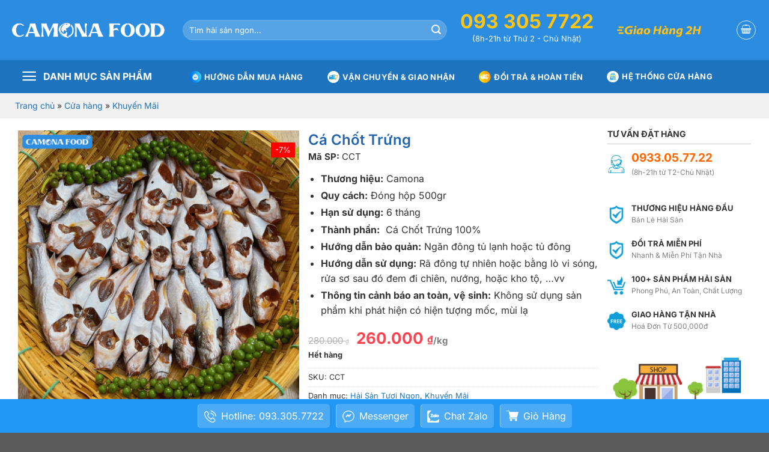

--- FILE ---
content_type: text/html; charset=UTF-8
request_url: https://camona.net/san-pham/ca-chot-trung/
body_size: 43826
content:
<!DOCTYPE html>
<html lang="vi" class="loading-site no-js">
<head>
	<meta charset="UTF-8" />
	<link rel="profile" href="http://gmpg.org/xfn/11" />
	<link rel="pingback" href="https://camona.net/xmlrpc.php" />

	<script>(function(html){html.className = html.className.replace(/\bno-js\b/,'js')})(document.documentElement);</script>
<meta name='robots' content='index, follow, max-image-preview:large, max-snippet:-1, max-video-preview:-1' />

<!-- Google Tag Manager for WordPress by gtm4wp.com -->
<script data-cfasync="false" data-pagespeed-no-defer>
	var gtm4wp_datalayer_name = "dataLayer";
	var dataLayer = dataLayer || [];
	const gtm4wp_use_sku_instead = 0;
	const gtm4wp_currency = 'VND';
	const gtm4wp_product_per_impression = 10;
	const gtm4wp_clear_ecommerce = false;
	const gtm4wp_datalayer_max_timeout = 2000;
</script>
<!-- End Google Tag Manager for WordPress by gtm4wp.com --><meta name="viewport" content="width=device-width, initial-scale=1" />
	<!-- This site is optimized with the Yoast SEO plugin v26.6 - https://yoast.com/wordpress/plugins/seo/ -->
	<title>Cá Chốt Trứng (Cá Ngạnh) – Đặc Sản Miền Sông Nước | Camona Food</title>
	<meta name="description" content="Cá chốt trứng (cá ngạnh) tại Camona tươi ngon, ăn có vị dai săn chắc của thịt, vị béo và mùi vị đặc trưng của cá sông tự nhiên sẽ không lẫn vào đâu được." />
	<link rel="canonical" href="https://camona.net/san-pham/ca-chot-trung/" />
	<meta property="og:locale" content="vi_VN" />
	<meta property="og:type" content="article" />
	<meta property="og:title" content="Cá Chốt Trứng (Cá Ngạnh) – Đặc Sản Miền Sông Nước | Camona Food" />
	<meta property="og:description" content="Cá chốt trứng (cá ngạnh) tại Camona tươi ngon, ăn có vị dai săn chắc của thịt, vị béo và mùi vị đặc trưng của cá sông tự nhiên sẽ không lẫn vào đâu được." />
	<meta property="og:url" content="https://camona.net/san-pham/ca-chot-trung/" />
	<meta property="og:site_name" content="Camona Food" />
	<meta property="article:publisher" content="https://www.facebook.com/camonafood" />
	<meta property="article:modified_time" content="2026-01-09T05:42:49+00:00" />
	<meta property="og:image" content="https://camona.net/wp-content/uploads/2024/06/1-384.png" />
	<meta property="og:image:width" content="480" />
	<meta property="og:image:height" content="480" />
	<meta property="og:image:type" content="image/png" />
	<meta name="twitter:card" content="summary_large_image" />
	<meta name="twitter:label1" content="Ước tính thời gian đọc" />
	<meta name="twitter:data1" content="6 phút" />
	<script type="application/ld+json" class="yoast-schema-graph">{"@context":"https://schema.org","@graph":[{"@type":"WebPage","@id":"https://camona.net/san-pham/ca-chot-trung/","url":"https://camona.net/san-pham/ca-chot-trung/","name":"Cá Chốt Trứng (Cá Ngạnh) – Đặc Sản Miền Sông Nước | Camona Food","isPartOf":{"@id":"https://camona.net/#website"},"primaryImageOfPage":{"@id":"https://camona.net/san-pham/ca-chot-trung/#primaryimage"},"image":{"@id":"https://camona.net/san-pham/ca-chot-trung/#primaryimage"},"thumbnailUrl":"https://camona.net/wp-content/uploads/2024/06/1-384.png","datePublished":"2025-08-08T08:37:31+00:00","dateModified":"2026-01-09T05:42:49+00:00","description":"Cá chốt trứng (cá ngạnh) tại Camona tươi ngon, ăn có vị dai săn chắc của thịt, vị béo và mùi vị đặc trưng của cá sông tự nhiên sẽ không lẫn vào đâu được.","breadcrumb":{"@id":"https://camona.net/san-pham/ca-chot-trung/#breadcrumb"},"inLanguage":"vi","potentialAction":[{"@type":"ReadAction","target":["https://camona.net/san-pham/ca-chot-trung/"]}]},{"@type":"ImageObject","inLanguage":"vi","@id":"https://camona.net/san-pham/ca-chot-trung/#primaryimage","url":"https://camona.net/wp-content/uploads/2024/06/1-384.png","contentUrl":"https://camona.net/wp-content/uploads/2024/06/1-384.png","width":480,"height":480,"caption":"Cá Chốt Trứng"},{"@type":"BreadcrumbList","@id":"https://camona.net/san-pham/ca-chot-trung/#breadcrumb","itemListElement":[{"@type":"ListItem","position":1,"name":"Trang chủ","item":"https://camona.net/"},{"@type":"ListItem","position":2,"name":"Cửa hàng","item":"https://camona.net/cua-hang/"},{"@type":"ListItem","position":3,"name":"Khuyến Mãi"}]},{"@type":"WebSite","@id":"https://camona.net/#website","url":"https://camona.net/","name":"Camona Food","description":"Chuyên Hải Sản Một Nắng Cao Cấp","publisher":{"@id":"https://camona.net/#organization"},"alternateName":"Camona","potentialAction":[{"@type":"SearchAction","target":{"@type":"EntryPoint","urlTemplate":"https://camona.net/?s={search_term_string}"},"query-input":{"@type":"PropertyValueSpecification","valueRequired":true,"valueName":"search_term_string"}}],"inLanguage":"vi"},{"@type":"Organization","@id":"https://camona.net/#organization","name":"Camona Food","alternateName":"Camona","url":"https://camona.net/","logo":{"@type":"ImageObject","inLanguage":"vi","@id":"https://camona.net/#/schema/logo/image/","url":"https://camona.net/wp-content/uploads/2025/03/camona-logo.jpg","contentUrl":"https://camona.net/wp-content/uploads/2025/03/camona-logo.jpg","width":1200,"height":1200,"caption":"Camona Food"},"image":{"@id":"https://camona.net/#/schema/logo/image/"},"sameAs":["https://www.facebook.com/camonafood","https://www.tiktok.com/@camona.net","https://www.youtube.com/channel/UCu5YA_bwLCK7tOvBA_wE2VA"]}]}</script>
	<!-- / Yoast SEO plugin. -->


<link rel='dns-prefetch' href='//capi-automation.s3.us-east-2.amazonaws.com' />
<link rel='prefetch' href='https://camona.net/wp-content/themes/flatsome/assets/js/flatsome.js?ver=a0a7aee297766598a20e' />
<link rel='prefetch' href='https://camona.net/wp-content/themes/flatsome/assets/js/chunk.slider.js?ver=3.18.5' />
<link rel='prefetch' href='https://camona.net/wp-content/themes/flatsome/assets/js/chunk.popups.js?ver=3.18.5' />
<link rel='prefetch' href='https://camona.net/wp-content/themes/flatsome/assets/js/chunk.tooltips.js?ver=3.18.5' />
<link rel='prefetch' href='https://camona.net/wp-content/themes/flatsome/assets/js/woocommerce.js?ver=49415fe6a9266f32f1f2' />
<link rel="alternate" type="application/rss+xml" title="Dòng thông tin Camona Food &raquo;" href="https://camona.net/feed/" />
<link rel="alternate" type="application/rss+xml" title="Camona Food &raquo; Dòng bình luận" href="https://camona.net/comments/feed/" />
<link rel="alternate" title="oNhúng (JSON)" type="application/json+oembed" href="https://camona.net/wp-json/oembed/1.0/embed?url=https%3A%2F%2Fcamona.net%2Fsan-pham%2Fca-chot-trung%2F" />
<link rel="alternate" title="oNhúng (XML)" type="text/xml+oembed" href="https://camona.net/wp-json/oembed/1.0/embed?url=https%3A%2F%2Fcamona.net%2Fsan-pham%2Fca-chot-trung%2F&#038;format=xml" />
<style id='wp-img-auto-sizes-contain-inline-css' type='text/css'>
img:is([sizes=auto i],[sizes^="auto," i]){contain-intrinsic-size:3000px 1500px}
/*# sourceURL=wp-img-auto-sizes-contain-inline-css */
</style>

<style id='wp-emoji-styles-inline-css' type='text/css'>

	img.wp-smiley, img.emoji {
		display: inline !important;
		border: none !important;
		box-shadow: none !important;
		height: 1em !important;
		width: 1em !important;
		margin: 0 0.07em !important;
		vertical-align: -0.1em !important;
		background: none !important;
		padding: 0 !important;
	}
/*# sourceURL=wp-emoji-styles-inline-css */
</style>
<style id='wp-block-library-inline-css' type='text/css'>
:root{--wp-block-synced-color:#7a00df;--wp-block-synced-color--rgb:122,0,223;--wp-bound-block-color:var(--wp-block-synced-color);--wp-editor-canvas-background:#ddd;--wp-admin-theme-color:#007cba;--wp-admin-theme-color--rgb:0,124,186;--wp-admin-theme-color-darker-10:#006ba1;--wp-admin-theme-color-darker-10--rgb:0,107,160.5;--wp-admin-theme-color-darker-20:#005a87;--wp-admin-theme-color-darker-20--rgb:0,90,135;--wp-admin-border-width-focus:2px}@media (min-resolution:192dpi){:root{--wp-admin-border-width-focus:1.5px}}.wp-element-button{cursor:pointer}:root .has-very-light-gray-background-color{background-color:#eee}:root .has-very-dark-gray-background-color{background-color:#313131}:root .has-very-light-gray-color{color:#eee}:root .has-very-dark-gray-color{color:#313131}:root .has-vivid-green-cyan-to-vivid-cyan-blue-gradient-background{background:linear-gradient(135deg,#00d084,#0693e3)}:root .has-purple-crush-gradient-background{background:linear-gradient(135deg,#34e2e4,#4721fb 50%,#ab1dfe)}:root .has-hazy-dawn-gradient-background{background:linear-gradient(135deg,#faaca8,#dad0ec)}:root .has-subdued-olive-gradient-background{background:linear-gradient(135deg,#fafae1,#67a671)}:root .has-atomic-cream-gradient-background{background:linear-gradient(135deg,#fdd79a,#004a59)}:root .has-nightshade-gradient-background{background:linear-gradient(135deg,#330968,#31cdcf)}:root .has-midnight-gradient-background{background:linear-gradient(135deg,#020381,#2874fc)}:root{--wp--preset--font-size--normal:16px;--wp--preset--font-size--huge:42px}.has-regular-font-size{font-size:1em}.has-larger-font-size{font-size:2.625em}.has-normal-font-size{font-size:var(--wp--preset--font-size--normal)}.has-huge-font-size{font-size:var(--wp--preset--font-size--huge)}.has-text-align-center{text-align:center}.has-text-align-left{text-align:left}.has-text-align-right{text-align:right}.has-fit-text{white-space:nowrap!important}#end-resizable-editor-section{display:none}.aligncenter{clear:both}.items-justified-left{justify-content:flex-start}.items-justified-center{justify-content:center}.items-justified-right{justify-content:flex-end}.items-justified-space-between{justify-content:space-between}.screen-reader-text{border:0;clip-path:inset(50%);height:1px;margin:-1px;overflow:hidden;padding:0;position:absolute;width:1px;word-wrap:normal!important}.screen-reader-text:focus{background-color:#ddd;clip-path:none;color:#444;display:block;font-size:1em;height:auto;left:5px;line-height:normal;padding:15px 23px 14px;text-decoration:none;top:5px;width:auto;z-index:100000}html :where(.has-border-color){border-style:solid}html :where([style*=border-top-color]){border-top-style:solid}html :where([style*=border-right-color]){border-right-style:solid}html :where([style*=border-bottom-color]){border-bottom-style:solid}html :where([style*=border-left-color]){border-left-style:solid}html :where([style*=border-width]){border-style:solid}html :where([style*=border-top-width]){border-top-style:solid}html :where([style*=border-right-width]){border-right-style:solid}html :where([style*=border-bottom-width]){border-bottom-style:solid}html :where([style*=border-left-width]){border-left-style:solid}html :where(img[class*=wp-image-]){height:auto;max-width:100%}:where(figure){margin:0 0 1em}html :where(.is-position-sticky){--wp-admin--admin-bar--position-offset:var(--wp-admin--admin-bar--height,0px)}@media screen and (max-width:600px){html :where(.is-position-sticky){--wp-admin--admin-bar--position-offset:0px}}

/*# sourceURL=wp-block-library-inline-css */
</style><link rel='stylesheet' id='wc-blocks-style-css' href='https://camona.net/wp-content/plugins/woocommerce/assets/client/blocks/wc-blocks.css?ver=wc-10.4.3' type='text/css' media='all' />
<style id='global-styles-inline-css' type='text/css'>
:root{--wp--preset--aspect-ratio--square: 1;--wp--preset--aspect-ratio--4-3: 4/3;--wp--preset--aspect-ratio--3-4: 3/4;--wp--preset--aspect-ratio--3-2: 3/2;--wp--preset--aspect-ratio--2-3: 2/3;--wp--preset--aspect-ratio--16-9: 16/9;--wp--preset--aspect-ratio--9-16: 9/16;--wp--preset--color--black: #000000;--wp--preset--color--cyan-bluish-gray: #abb8c3;--wp--preset--color--white: #ffffff;--wp--preset--color--pale-pink: #f78da7;--wp--preset--color--vivid-red: #cf2e2e;--wp--preset--color--luminous-vivid-orange: #ff6900;--wp--preset--color--luminous-vivid-amber: #fcb900;--wp--preset--color--light-green-cyan: #7bdcb5;--wp--preset--color--vivid-green-cyan: #00d084;--wp--preset--color--pale-cyan-blue: #8ed1fc;--wp--preset--color--vivid-cyan-blue: #0693e3;--wp--preset--color--vivid-purple: #9b51e0;--wp--preset--color--primary: #1e73be;--wp--preset--color--secondary: #4b8ddb;--wp--preset--color--success: #7a9c59;--wp--preset--color--alert: #b20000;--wp--preset--gradient--vivid-cyan-blue-to-vivid-purple: linear-gradient(135deg,rgb(6,147,227) 0%,rgb(155,81,224) 100%);--wp--preset--gradient--light-green-cyan-to-vivid-green-cyan: linear-gradient(135deg,rgb(122,220,180) 0%,rgb(0,208,130) 100%);--wp--preset--gradient--luminous-vivid-amber-to-luminous-vivid-orange: linear-gradient(135deg,rgb(252,185,0) 0%,rgb(255,105,0) 100%);--wp--preset--gradient--luminous-vivid-orange-to-vivid-red: linear-gradient(135deg,rgb(255,105,0) 0%,rgb(207,46,46) 100%);--wp--preset--gradient--very-light-gray-to-cyan-bluish-gray: linear-gradient(135deg,rgb(238,238,238) 0%,rgb(169,184,195) 100%);--wp--preset--gradient--cool-to-warm-spectrum: linear-gradient(135deg,rgb(74,234,220) 0%,rgb(151,120,209) 20%,rgb(207,42,186) 40%,rgb(238,44,130) 60%,rgb(251,105,98) 80%,rgb(254,248,76) 100%);--wp--preset--gradient--blush-light-purple: linear-gradient(135deg,rgb(255,206,236) 0%,rgb(152,150,240) 100%);--wp--preset--gradient--blush-bordeaux: linear-gradient(135deg,rgb(254,205,165) 0%,rgb(254,45,45) 50%,rgb(107,0,62) 100%);--wp--preset--gradient--luminous-dusk: linear-gradient(135deg,rgb(255,203,112) 0%,rgb(199,81,192) 50%,rgb(65,88,208) 100%);--wp--preset--gradient--pale-ocean: linear-gradient(135deg,rgb(255,245,203) 0%,rgb(182,227,212) 50%,rgb(51,167,181) 100%);--wp--preset--gradient--electric-grass: linear-gradient(135deg,rgb(202,248,128) 0%,rgb(113,206,126) 100%);--wp--preset--gradient--midnight: linear-gradient(135deg,rgb(2,3,129) 0%,rgb(40,116,252) 100%);--wp--preset--font-size--small: 13px;--wp--preset--font-size--medium: 20px;--wp--preset--font-size--large: 36px;--wp--preset--font-size--x-large: 42px;--wp--preset--spacing--20: 0.44rem;--wp--preset--spacing--30: 0.67rem;--wp--preset--spacing--40: 1rem;--wp--preset--spacing--50: 1.5rem;--wp--preset--spacing--60: 2.25rem;--wp--preset--spacing--70: 3.38rem;--wp--preset--spacing--80: 5.06rem;--wp--preset--shadow--natural: 6px 6px 9px rgba(0, 0, 0, 0.2);--wp--preset--shadow--deep: 12px 12px 50px rgba(0, 0, 0, 0.4);--wp--preset--shadow--sharp: 6px 6px 0px rgba(0, 0, 0, 0.2);--wp--preset--shadow--outlined: 6px 6px 0px -3px rgb(255, 255, 255), 6px 6px rgb(0, 0, 0);--wp--preset--shadow--crisp: 6px 6px 0px rgb(0, 0, 0);}:where(body) { margin: 0; }.wp-site-blocks > .alignleft { float: left; margin-right: 2em; }.wp-site-blocks > .alignright { float: right; margin-left: 2em; }.wp-site-blocks > .aligncenter { justify-content: center; margin-left: auto; margin-right: auto; }:where(.is-layout-flex){gap: 0.5em;}:where(.is-layout-grid){gap: 0.5em;}.is-layout-flow > .alignleft{float: left;margin-inline-start: 0;margin-inline-end: 2em;}.is-layout-flow > .alignright{float: right;margin-inline-start: 2em;margin-inline-end: 0;}.is-layout-flow > .aligncenter{margin-left: auto !important;margin-right: auto !important;}.is-layout-constrained > .alignleft{float: left;margin-inline-start: 0;margin-inline-end: 2em;}.is-layout-constrained > .alignright{float: right;margin-inline-start: 2em;margin-inline-end: 0;}.is-layout-constrained > .aligncenter{margin-left: auto !important;margin-right: auto !important;}.is-layout-constrained > :where(:not(.alignleft):not(.alignright):not(.alignfull)){margin-left: auto !important;margin-right: auto !important;}body .is-layout-flex{display: flex;}.is-layout-flex{flex-wrap: wrap;align-items: center;}.is-layout-flex > :is(*, div){margin: 0;}body .is-layout-grid{display: grid;}.is-layout-grid > :is(*, div){margin: 0;}body{padding-top: 0px;padding-right: 0px;padding-bottom: 0px;padding-left: 0px;}a:where(:not(.wp-element-button)){text-decoration: none;}:root :where(.wp-element-button, .wp-block-button__link){background-color: #32373c;border-width: 0;color: #fff;font-family: inherit;font-size: inherit;font-style: inherit;font-weight: inherit;letter-spacing: inherit;line-height: inherit;padding-top: calc(0.667em + 2px);padding-right: calc(1.333em + 2px);padding-bottom: calc(0.667em + 2px);padding-left: calc(1.333em + 2px);text-decoration: none;text-transform: inherit;}.has-black-color{color: var(--wp--preset--color--black) !important;}.has-cyan-bluish-gray-color{color: var(--wp--preset--color--cyan-bluish-gray) !important;}.has-white-color{color: var(--wp--preset--color--white) !important;}.has-pale-pink-color{color: var(--wp--preset--color--pale-pink) !important;}.has-vivid-red-color{color: var(--wp--preset--color--vivid-red) !important;}.has-luminous-vivid-orange-color{color: var(--wp--preset--color--luminous-vivid-orange) !important;}.has-luminous-vivid-amber-color{color: var(--wp--preset--color--luminous-vivid-amber) !important;}.has-light-green-cyan-color{color: var(--wp--preset--color--light-green-cyan) !important;}.has-vivid-green-cyan-color{color: var(--wp--preset--color--vivid-green-cyan) !important;}.has-pale-cyan-blue-color{color: var(--wp--preset--color--pale-cyan-blue) !important;}.has-vivid-cyan-blue-color{color: var(--wp--preset--color--vivid-cyan-blue) !important;}.has-vivid-purple-color{color: var(--wp--preset--color--vivid-purple) !important;}.has-primary-color{color: var(--wp--preset--color--primary) !important;}.has-secondary-color{color: var(--wp--preset--color--secondary) !important;}.has-success-color{color: var(--wp--preset--color--success) !important;}.has-alert-color{color: var(--wp--preset--color--alert) !important;}.has-black-background-color{background-color: var(--wp--preset--color--black) !important;}.has-cyan-bluish-gray-background-color{background-color: var(--wp--preset--color--cyan-bluish-gray) !important;}.has-white-background-color{background-color: var(--wp--preset--color--white) !important;}.has-pale-pink-background-color{background-color: var(--wp--preset--color--pale-pink) !important;}.has-vivid-red-background-color{background-color: var(--wp--preset--color--vivid-red) !important;}.has-luminous-vivid-orange-background-color{background-color: var(--wp--preset--color--luminous-vivid-orange) !important;}.has-luminous-vivid-amber-background-color{background-color: var(--wp--preset--color--luminous-vivid-amber) !important;}.has-light-green-cyan-background-color{background-color: var(--wp--preset--color--light-green-cyan) !important;}.has-vivid-green-cyan-background-color{background-color: var(--wp--preset--color--vivid-green-cyan) !important;}.has-pale-cyan-blue-background-color{background-color: var(--wp--preset--color--pale-cyan-blue) !important;}.has-vivid-cyan-blue-background-color{background-color: var(--wp--preset--color--vivid-cyan-blue) !important;}.has-vivid-purple-background-color{background-color: var(--wp--preset--color--vivid-purple) !important;}.has-primary-background-color{background-color: var(--wp--preset--color--primary) !important;}.has-secondary-background-color{background-color: var(--wp--preset--color--secondary) !important;}.has-success-background-color{background-color: var(--wp--preset--color--success) !important;}.has-alert-background-color{background-color: var(--wp--preset--color--alert) !important;}.has-black-border-color{border-color: var(--wp--preset--color--black) !important;}.has-cyan-bluish-gray-border-color{border-color: var(--wp--preset--color--cyan-bluish-gray) !important;}.has-white-border-color{border-color: var(--wp--preset--color--white) !important;}.has-pale-pink-border-color{border-color: var(--wp--preset--color--pale-pink) !important;}.has-vivid-red-border-color{border-color: var(--wp--preset--color--vivid-red) !important;}.has-luminous-vivid-orange-border-color{border-color: var(--wp--preset--color--luminous-vivid-orange) !important;}.has-luminous-vivid-amber-border-color{border-color: var(--wp--preset--color--luminous-vivid-amber) !important;}.has-light-green-cyan-border-color{border-color: var(--wp--preset--color--light-green-cyan) !important;}.has-vivid-green-cyan-border-color{border-color: var(--wp--preset--color--vivid-green-cyan) !important;}.has-pale-cyan-blue-border-color{border-color: var(--wp--preset--color--pale-cyan-blue) !important;}.has-vivid-cyan-blue-border-color{border-color: var(--wp--preset--color--vivid-cyan-blue) !important;}.has-vivid-purple-border-color{border-color: var(--wp--preset--color--vivid-purple) !important;}.has-primary-border-color{border-color: var(--wp--preset--color--primary) !important;}.has-secondary-border-color{border-color: var(--wp--preset--color--secondary) !important;}.has-success-border-color{border-color: var(--wp--preset--color--success) !important;}.has-alert-border-color{border-color: var(--wp--preset--color--alert) !important;}.has-vivid-cyan-blue-to-vivid-purple-gradient-background{background: var(--wp--preset--gradient--vivid-cyan-blue-to-vivid-purple) !important;}.has-light-green-cyan-to-vivid-green-cyan-gradient-background{background: var(--wp--preset--gradient--light-green-cyan-to-vivid-green-cyan) !important;}.has-luminous-vivid-amber-to-luminous-vivid-orange-gradient-background{background: var(--wp--preset--gradient--luminous-vivid-amber-to-luminous-vivid-orange) !important;}.has-luminous-vivid-orange-to-vivid-red-gradient-background{background: var(--wp--preset--gradient--luminous-vivid-orange-to-vivid-red) !important;}.has-very-light-gray-to-cyan-bluish-gray-gradient-background{background: var(--wp--preset--gradient--very-light-gray-to-cyan-bluish-gray) !important;}.has-cool-to-warm-spectrum-gradient-background{background: var(--wp--preset--gradient--cool-to-warm-spectrum) !important;}.has-blush-light-purple-gradient-background{background: var(--wp--preset--gradient--blush-light-purple) !important;}.has-blush-bordeaux-gradient-background{background: var(--wp--preset--gradient--blush-bordeaux) !important;}.has-luminous-dusk-gradient-background{background: var(--wp--preset--gradient--luminous-dusk) !important;}.has-pale-ocean-gradient-background{background: var(--wp--preset--gradient--pale-ocean) !important;}.has-electric-grass-gradient-background{background: var(--wp--preset--gradient--electric-grass) !important;}.has-midnight-gradient-background{background: var(--wp--preset--gradient--midnight) !important;}.has-small-font-size{font-size: var(--wp--preset--font-size--small) !important;}.has-medium-font-size{font-size: var(--wp--preset--font-size--medium) !important;}.has-large-font-size{font-size: var(--wp--preset--font-size--large) !important;}.has-x-large-font-size{font-size: var(--wp--preset--font-size--x-large) !important;}
/*# sourceURL=global-styles-inline-css */
</style>

<link rel='stylesheet' id='dashicons-css' href='https://camona.net/wp-includes/css/dashicons.min.css?ver=6.9' type='text/css' media='all' />
<link rel='stylesheet' id='admin-bar-css' href='https://camona.net/wp-includes/css/admin-bar.min.css?ver=6.9' type='text/css' media='all' />
<style id='admin-bar-inline-css' type='text/css'>

    /* Hide CanvasJS credits for P404 charts specifically */
    #p404RedirectChart .canvasjs-chart-credit {
        display: none !important;
    }
    
    #p404RedirectChart canvas {
        border-radius: 6px;
    }

    .p404-redirect-adminbar-weekly-title {
        font-weight: bold;
        font-size: 14px;
        color: #fff;
        margin-bottom: 6px;
    }

    #wpadminbar #wp-admin-bar-p404_free_top_button .ab-icon:before {
        content: "\f103";
        color: #dc3545;
        top: 3px;
    }
    
    #wp-admin-bar-p404_free_top_button .ab-item {
        min-width: 80px !important;
        padding: 0px !important;
    }
    
    /* Ensure proper positioning and z-index for P404 dropdown */
    .p404-redirect-adminbar-dropdown-wrap { 
        min-width: 0; 
        padding: 0;
        position: static !important;
    }
    
    #wpadminbar #wp-admin-bar-p404_free_top_button_dropdown {
        position: static !important;
    }
    
    #wpadminbar #wp-admin-bar-p404_free_top_button_dropdown .ab-item {
        padding: 0 !important;
        margin: 0 !important;
    }
    
    .p404-redirect-dropdown-container {
        min-width: 340px;
        padding: 18px 18px 12px 18px;
        background: #23282d !important;
        color: #fff;
        border-radius: 12px;
        box-shadow: 0 8px 32px rgba(0,0,0,0.25);
        margin-top: 10px;
        position: relative !important;
        z-index: 999999 !important;
        display: block !important;
        border: 1px solid #444;
    }
    
    /* Ensure P404 dropdown appears on hover */
    #wpadminbar #wp-admin-bar-p404_free_top_button .p404-redirect-dropdown-container { 
        display: none !important;
    }
    
    #wpadminbar #wp-admin-bar-p404_free_top_button:hover .p404-redirect-dropdown-container { 
        display: block !important;
    }
    
    #wpadminbar #wp-admin-bar-p404_free_top_button:hover #wp-admin-bar-p404_free_top_button_dropdown .p404-redirect-dropdown-container {
        display: block !important;
    }
    
    .p404-redirect-card {
        background: #2c3338;
        border-radius: 8px;
        padding: 18px 18px 12px 18px;
        box-shadow: 0 2px 8px rgba(0,0,0,0.07);
        display: flex;
        flex-direction: column;
        align-items: flex-start;
        border: 1px solid #444;
    }
    
    .p404-redirect-btn {
        display: inline-block;
        background: #dc3545;
        color: #fff !important;
        font-weight: bold;
        padding: 5px 22px;
        border-radius: 8px;
        text-decoration: none;
        font-size: 17px;
        transition: background 0.2s, box-shadow 0.2s;
        margin-top: 8px;
        box-shadow: 0 2px 8px rgba(220,53,69,0.15);
        text-align: center;
        line-height: 1.6;
    }
    
    .p404-redirect-btn:hover {
        background: #c82333;
        color: #fff !important;
        box-shadow: 0 4px 16px rgba(220,53,69,0.25);
    }
    
    /* Prevent conflicts with other admin bar dropdowns */
    #wpadminbar .ab-top-menu > li:hover > .ab-item,
    #wpadminbar .ab-top-menu > li.hover > .ab-item {
        z-index: auto;
    }
    
    #wpadminbar #wp-admin-bar-p404_free_top_button:hover > .ab-item {
        z-index: 999998 !important;
    }
    
/*# sourceURL=admin-bar-inline-css */
</style>
<link rel='stylesheet' id='contact-form-7-css' href='https://camona.net/wp-content/plugins/contact-form-7/includes/css/styles.css?ver=6.1.4' type='text/css' media='all' />
<link rel='stylesheet' id='kk-star-ratings-css' href='https://camona.net/wp-content/plugins/kk-star-ratings/src/core/public/css/kk-star-ratings.min.css?ver=5.4.10.3' type='text/css' media='all' />
<link rel='stylesheet' id='toc-screen-css' href='https://camona.net/wp-content/plugins/table-of-contents-plus/screen.min.css?ver=2411.1' type='text/css' media='all' />
<style id='woocommerce-inline-inline-css' type='text/css'>
.woocommerce form .form-row .required { visibility: visible; }
/*# sourceURL=woocommerce-inline-inline-css */
</style>
<link rel='stylesheet' id='brands-styles-css' href='https://camona.net/wp-content/plugins/woocommerce/assets/css/brands.css?ver=10.4.3' type='text/css' media='all' />
<link rel='stylesheet' id='flatsome-main-css' href='https://camona.net/wp-content/themes/flatsome/assets/css/flatsome.css?ver=3.18.5' type='text/css' media='all' />
<style id='flatsome-main-inline-css' type='text/css'>
@font-face {
				font-family: "fl-icons";
				font-display: block;
				src: url(https://camona.net/wp-content/themes/flatsome/assets/css/icons/fl-icons.eot?v=3.18.5);
				src:
					url(https://camona.net/wp-content/themes/flatsome/assets/css/icons/fl-icons.eot#iefix?v=3.18.5) format("embedded-opentype"),
					url(https://camona.net/wp-content/themes/flatsome/assets/css/icons/fl-icons.woff2?v=3.18.5) format("woff2"),
					url(https://camona.net/wp-content/themes/flatsome/assets/css/icons/fl-icons.ttf?v=3.18.5) format("truetype"),
					url(https://camona.net/wp-content/themes/flatsome/assets/css/icons/fl-icons.woff?v=3.18.5) format("woff"),
					url(https://camona.net/wp-content/themes/flatsome/assets/css/icons/fl-icons.svg?v=3.18.5#fl-icons) format("svg");
			}
/*# sourceURL=flatsome-main-inline-css */
</style>
<link rel='stylesheet' id='flatsome-shop-css' href='https://camona.net/wp-content/themes/flatsome/assets/css/flatsome-shop.css?ver=3.18.5' type='text/css' media='all' />
<link rel='stylesheet' id='flatsome-style-css' href='https://camona.net/wp-content/themes/seafood/style.css?ver=3.0' type='text/css' media='all' />
<script type="text/javascript" src="https://camona.net/wp-includes/js/jquery/jquery.min.js?ver=3.7.1" id="jquery-core-js"></script>
<script type="text/javascript" src="https://camona.net/wp-includes/js/jquery/jquery-migrate.min.js?ver=3.4.1" id="jquery-migrate-js"></script>
<script type="text/javascript" src="https://camona.net/wp-content/plugins/woocommerce/assets/js/jquery-blockui/jquery.blockUI.min.js?ver=2.7.0-wc.10.4.3" id="wc-jquery-blockui-js" data-wp-strategy="defer"></script>
<script type="text/javascript" id="wc-add-to-cart-js-extra">
/* <![CDATA[ */
var wc_add_to_cart_params = {"ajax_url":"/wp-admin/admin-ajax.php","wc_ajax_url":"/?wc-ajax=%%endpoint%%","i18n_view_cart":"Xem gi\u1ecf h\u00e0ng","cart_url":"https://camona.net/gio-hang/","is_cart":"","cart_redirect_after_add":"no"};
//# sourceURL=wc-add-to-cart-js-extra
/* ]]> */
</script>
<script type="text/javascript" src="https://camona.net/wp-content/plugins/woocommerce/assets/js/frontend/add-to-cart.min.js?ver=10.4.3" id="wc-add-to-cart-js" defer="defer" data-wp-strategy="defer"></script>
<script type="text/javascript" id="wc-single-product-js-extra">
/* <![CDATA[ */
var wc_single_product_params = {"i18n_required_rating_text":"Vui l\u00f2ng ch\u1ecdn m\u1ed9t m\u1ee9c \u0111\u00e1nh gi\u00e1","i18n_rating_options":["1 tr\u00ean 5 sao","2 tr\u00ean 5 sao","3 tr\u00ean 5 sao","4 tr\u00ean 5 sao","5 tr\u00ean 5 sao"],"i18n_product_gallery_trigger_text":"Xem th\u01b0 vi\u1ec7n \u1ea3nh to\u00e0n m\u00e0n h\u00ecnh","review_rating_required":"yes","flexslider":{"rtl":false,"animation":"slide","smoothHeight":true,"directionNav":false,"controlNav":"thumbnails","slideshow":false,"animationSpeed":500,"animationLoop":false,"allowOneSlide":false},"zoom_enabled":"","zoom_options":[],"photoswipe_enabled":"","photoswipe_options":{"shareEl":false,"closeOnScroll":false,"history":false,"hideAnimationDuration":0,"showAnimationDuration":0},"flexslider_enabled":""};
//# sourceURL=wc-single-product-js-extra
/* ]]> */
</script>
<script type="text/javascript" src="https://camona.net/wp-content/plugins/woocommerce/assets/js/frontend/single-product.min.js?ver=10.4.3" id="wc-single-product-js" defer="defer" data-wp-strategy="defer"></script>
<script type="text/javascript" src="https://camona.net/wp-content/plugins/woocommerce/assets/js/js-cookie/js.cookie.min.js?ver=2.1.4-wc.10.4.3" id="wc-js-cookie-js" data-wp-strategy="defer"></script>
<link rel="https://api.w.org/" href="https://camona.net/wp-json/" /><link rel="alternate" title="JSON" type="application/json" href="https://camona.net/wp-json/wp/v2/product/1623" /><link rel="EditURI" type="application/rsd+xml" title="RSD" href="https://camona.net/xmlrpc.php?rsd" />
<meta name="generator" content="WordPress 6.9" />
<meta name="generator" content="WooCommerce 10.4.3" />
<link rel='shortlink' href='https://camona.net/?p=1623' />

<!-- Google Tag Manager for WordPress by gtm4wp.com -->
<!-- GTM Container placement set to off -->
<script data-cfasync="false" data-pagespeed-no-defer>
	var dataLayer_content = {"pagePostType":"product","pagePostType2":"single-product","pagePostAuthor":"Nguyễn Thùy Linh","productRatingCounts":[],"productAverageRating":0,"productReviewCount":0,"productType":"simple","productIsVariable":0};
	dataLayer.push( dataLayer_content );
</script>
<script data-cfasync="false" data-pagespeed-no-defer>
	console.warn && console.warn("[GTM4WP] Google Tag Manager container code placement set to OFF !!!");
	console.warn && console.warn("[GTM4WP] Data layer codes are active but GTM container must be loaded using custom coding !!!");
</script>
<!-- End Google Tag Manager for WordPress by gtm4wp.com --><!-- Google Tag Manager -->
<script>(function(w,d,s,l,i){w[l]=w[l]||[];w[l].push({'gtm.start':
new Date().getTime(),event:'gtm.js'});var f=d.getElementsByTagName(s)[0],
j=d.createElement(s),dl=l!='dataLayer'?'&l='+l:'';j.async=true;j.src=
'https://www.googletagmanager.com/gtm.js?id='+i+dl;f.parentNode.insertBefore(j,f);
})(window,document,'script','dataLayer','GTM-N3CB4W86');</script>
<!-- End Google Tag Manager -->


<script type="application/ld+json">
        {
            "@context": "https://schema.org",
            "@type": "LocalBusiness",
            "name": "Camona Food",
            "alternatename": "Camona",
            "legalName": "CÔNG TY TNHH ĐẦU TƯ THƯƠNG MẠI TIẾN LINH",
            "@id": "https://camona.net/#LocalBusiness",
            "telephone": "1900886638",
            "description": "Camona Food – Cung cấp hải sản khô, hải sản một nắng, hải sản tươi cao cấp, chất lượng, chế biến sẵn cực tiện lợi. Giao hàng siêu tốc chỉ trong 2h.",
            "url": "https://camona.net",
            "priceRange": "$$",
	    "image": "https://camona.net/wp-content/uploads/2025/03/anh-dai-dien-camona-2.png",
            "logo": {
                 "@type": "ImageObject",
                 "url": "https://camona.net/wp-content/uploads/2024/05/logoxanhweb-1.png"
            },
            "hasMap": "https://www.google.com/maps?cid=1477623307799880076",
            "address": {
                    "@type": "PostalAddress",
                    "streetAddress": "40/30/5/30, Đường TL 44, Phường Thạnh Lộc",
                    "addressLocality": "Quận 12",
                    "addressRegion": "Hồ Chí Minh",
                    "postalCode": "700000",
                    "addressCountry": "VN"
            },
             "geo": {
                     "@type": "GeoCoordinates",
                     "latitude": 10.886483,
                    "longitude": 106.687606
            },
            "openingHoursSpecification": {
            "@type": "OpeningHoursSpecification",
            "dayOfWeek": [
                "Monday",
                "Tuesday",
                "Wednesday",
                "Thursday",
                "Friday",
                "Saturday",
               "Sunday"
            ],
            "opens": "07:30",
            "closes": "21:00"
            },
            "contactPoint":[{
                 "@type": "ContactPoint",
                 "telephone": "1900 886638",
                 "contactType": "sales",
                 "areaServed": "VN",
                 "availableLanguage": [
                      "EN",
                      "VN"
                 ]},
                 {
                 "@type": "ContactPoint",
                 "telephone": "0933057722",
                 "contactType": "technical support",
                 "areaServed": "VN",
                 "availableLanguage": [
                      "EN",
                      "VN"
                  ]},
                  {
                  "@type": "ContactPoint",
                  "telephone": "1900 886638",
                  "contactType": "customer support",
                  "areaServed": "VN",
                  "availableLanguage": [
                      "EN",
                      "VN"
                 ]}
                 ],
                 "sameAs": [
                     "https://www.facebook.com/camonafood",
                     "https://www.tiktok.com/@camona.net",
                "https://www.youtube.com/channel/UCu5YA_bwLCK7tOvBA_wE2VA"
                 ],
                 "email": "camotnang2018@gmail.com",
                 "foundingDate": "2018",
                 "founder": "Nguyễn Văn Tiến ",
                 "foundingLocation": "Khu biệt thự Bảo Ngọc Garden, Đường TL44, Phường Thạnh Lộc, Quận 12, Thành phố Hồ Chí Minh",
                 "areaServed": "VN",
                 "numberOfEmployees": {
                        "@type": "QuantitativeValue",
                        "minValue": 10,
                        "maxValue": 50
                }
        }
    </script>
<!-- Meta Pixel Code -->
<script>
!function(f,b,e,v,n,t,s)
{if(f.fbq)return;n=f.fbq=function(){n.callMethod?
n.callMethod.apply(n,arguments):n.queue.push(arguments)};
if(!f._fbq)f._fbq=n;n.push=n;n.loaded=!0;n.version='2.0';
n.queue=[];t=b.createElement(e);t.async=!0;
t.src=v;s=b.getElementsByTagName(e)[0];
s.parentNode.insertBefore(t,s)}(window, document,'script',
'https://connect.facebook.net/en_US/fbevents.js');
fbq('init', '343920765394375');
fbq('track', 'PageView');
</script>
<noscript><img height="1" width="1" style="display:none"
src="https://www.facebook.com/tr?id=343920765394375&ev=PageView&noscript=1"
/></noscript>
<!-- End Meta Pixel Code -->
<!-- Meta Pixel Code -->
<script>
!function(f,b,e,v,n,t,s)
{if(f.fbq)return;n=f.fbq=function(){n.callMethod?
n.callMethod.apply(n,arguments):n.queue.push(arguments)};
if(!f._fbq)f._fbq=n;n.push=n;n.loaded=!0;n.version='2.0';
n.queue=[];t=b.createElement(e);t.async=!0;
t.src=v;s=b.getElementsByTagName(e)[0];
s.parentNode.insertBefore(t,s)}(window, document,'script',
'https://connect.facebook.net/en_US/fbevents.js');
fbq('init', '1200625281295189');
fbq('track', 'PageView');
</script>
<noscript><img height="1" width="1" style="display:none"
src="https://www.facebook.com/tr?id=1200625281295189&ev=PageView&noscript=1"
/></noscript>
<!-- End Meta Pixel Code -->
<!-- Meta Pixel Code -->
<script>
!function(f,b,e,v,n,t,s)
{if(f.fbq)return;n=f.fbq=function(){n.callMethod?
n.callMethod.apply(n,arguments):n.queue.push(arguments)};
if(!f._fbq)f._fbq=n;n.push=n;n.loaded=!0;n.version='2.0';
n.queue=[];t=b.createElement(e);t.async=!0;
t.src=v;s=b.getElementsByTagName(e)[0];
s.parentNode.insertBefore(t,s)}(window, document,'script',
'https://connect.facebook.net/en_US/fbevents.js');
fbq('init', '1460704322048654');
fbq('track', 'PageView');
</script>
<noscript><img height="1" width="1" style="display:none"
src="https://www.facebook.com/tr?id=1460704322048654&ev=PageView&noscript=1"
/></noscript>
<!-- End Meta Pixel Code -->

    	<noscript><style>.woocommerce-product-gallery{ opacity: 1 !important; }</style></noscript>
				<script  type="text/javascript">
				!function(f,b,e,v,n,t,s){if(f.fbq)return;n=f.fbq=function(){n.callMethod?
					n.callMethod.apply(n,arguments):n.queue.push(arguments)};if(!f._fbq)f._fbq=n;
					n.push=n;n.loaded=!0;n.version='2.0';n.queue=[];t=b.createElement(e);t.async=!0;
					t.src=v;s=b.getElementsByTagName(e)[0];s.parentNode.insertBefore(t,s)}(window,
					document,'script','https://connect.facebook.net/en_US/fbevents.js');
			</script>
			<!-- WooCommerce Facebook Integration Begin -->
			<script  type="text/javascript">

				fbq('init', '343920765394375', {}, {
    "agent": "woocommerce_6-10.4.3-3.5.15"
});

				document.addEventListener( 'DOMContentLoaded', function() {
					// Insert placeholder for events injected when a product is added to the cart through AJAX.
					document.body.insertAdjacentHTML( 'beforeend', '<div class=\"wc-facebook-pixel-event-placeholder\"></div>' );
				}, false );

			</script>
			<!-- WooCommerce Facebook Integration End -->
			<link rel="icon" href="https://camona.net/wp-content/uploads/2024/06/cropped-camona-ico-32x32.png" sizes="32x32" />
<link rel="icon" href="https://camona.net/wp-content/uploads/2024/06/cropped-camona-ico-192x192.png" sizes="192x192" />
<link rel="apple-touch-icon" href="https://camona.net/wp-content/uploads/2024/06/cropped-camona-ico-180x180.png" />
<meta name="msapplication-TileImage" content="https://camona.net/wp-content/uploads/2024/06/cropped-camona-ico-270x270.png" />
<style id="custom-css" type="text/css">:root {--primary-color: #1e73be;--fs-color-primary: #1e73be;--fs-color-secondary: #4b8ddb;--fs-color-success: #7a9c59;--fs-color-alert: #b20000;--fs-experimental-link-color: #1e73be;--fs-experimental-link-color-hover: #4b8ddb;}.tooltipster-base {--tooltip-color: #fff;--tooltip-bg-color: #4b8ddb;}.off-canvas-right .mfp-content, .off-canvas-left .mfp-content {--drawer-width: 300px;}.off-canvas .mfp-content.off-canvas-cart {--drawer-width: 360px;}.container-width, .full-width .ubermenu-nav, .container, .row{max-width: 1270px}.row.row-collapse{max-width: 1240px}.row.row-small{max-width: 1262.5px}.row.row-large{max-width: 1300px}.header-main{height: 100px}#logo img{max-height: 100px}#logo{width:254px;}.header-bottom{min-height: 55px}.header-top{min-height: 30px}.transparent .header-main{height: 30px}.transparent #logo img{max-height: 30px}.has-transparent + .page-title:first-of-type,.has-transparent + #main > .page-title,.has-transparent + #main > div > .page-title,.has-transparent + #main .page-header-wrapper:first-of-type .page-title{padding-top: 80px;}.header.show-on-scroll,.stuck .header-main{height:70px!important}.stuck #logo img{max-height: 70px!important}.search-form{ width: 100%;}.header-bg-color {background-color: #2c8de0}.header-bottom {background-color: #1e73be}.stuck .header-main .nav > li > a{line-height: 50px }.header-bottom-nav > li > a{line-height: 16px }@media (max-width: 549px) {.header-main{height: 70px}#logo img{max-height: 70px}}.header-top{background-color:rgba(94,94,94,0.42)!important;}body{color: #333333}h1,h2,h3,h4,h5,h6,.heading-font{color: #333333;}body{font-family: Inter, sans-serif;}body {font-weight: 400;font-style: normal;}.nav > li > a {font-family: Inter, sans-serif;}.mobile-sidebar-levels-2 .nav > li > ul > li > a {font-family: Inter, sans-serif;}.nav > li > a,.mobile-sidebar-levels-2 .nav > li > ul > li > a {font-weight: 500;font-style: normal;}h1,h2,h3,h4,h5,h6,.heading-font, .off-canvas-center .nav-sidebar.nav-vertical > li > a{font-family: Inter, sans-serif;}h1,h2,h3,h4,h5,h6,.heading-font,.banner h1,.banner h2 {font-weight: 700;font-style: normal;}.alt-font{font-family: Inter, sans-serif;}.alt-font {font-weight: 600!important;font-style: normal!important;}.header:not(.transparent) .header-nav-main.nav > li > a {color: #ffffff;}.header:not(.transparent) .header-bottom-nav.nav > li > a{color: #ffffff;}.widget:where(:not(.widget_shopping_cart)) a{color: #333333;}.widget:where(:not(.widget_shopping_cart)) a:hover{color: #4b8ddb;}.widget .tagcloud a:hover{border-color: #4b8ddb; background-color: #4b8ddb;}.has-equal-box-heights .box-image {padding-top: 100%;}@media screen and (min-width: 550px){.products .box-vertical .box-image{min-width: 247px!important;width: 247px!important;}}.header-vertical-menu__opener{height: 57px}.header-vertical-menu__opener {width: 285px}.header-vertical-menu__opener{color: #ffffff}.header-vertical-menu__opener{background-color: #1e73be}.header-vertical-menu__fly-out{background-color: #f2f2f2}.header-vertical-menu__fly-out .nav-vertical-fly-out > li.menu-item > a {color: #0a0a0a;}.header-vertical-menu__fly-out .nav-vertical-fly-out > li.menu-item > a:hover,.header-vertical-menu__fly-out .nav-vertical-fly-out > li.menu-item.current-dropdown > a {color: #ffffff;}.header-vertical-menu__fly-out .nav-vertical-fly-out > li.menu-item > a:hover,.header-vertical-menu__fly-out .nav-vertical-fly-out > li.menu-item.current-dropdown > a {background-color: #1e73be;}.header-vertical-menu__fly-out .nav-vertical-fly-out > li.menu-item > a {height: 41px;}/* Custom CSS */.header-bottom-nav li a{font-size:13px;font-weight:bold}.header-bottom-nav li{margin:0 20px}.header-bottom-nav.nav-left{margin-right:10px}.header-vertical-menu__opener {color: #ffffff;font-size: 16px;text-transform: uppercase;font-weight: bold;}.header-vertical-menu__opener .icon-angle-down{display:none}.header-vertical-menu__opener{height:54px}.header-nav li.cart-item .image-icon img{max-width:45px; width:45px !important}.header-block{max-width:460px}.header-block .col{padding-bottom:0}.header-block a{color: #FEC519;font-size: 32px;font-weight: bold;margin-bottom: 0;line-height: 20px;}.header-block p{color:white;}.header-vertical-menu__fly-out .nav-top-link {font-size: 15px;font-weight: normal;padding: 7.1px 15px !important;}.section1 .cot1{flex-basis:20%;max-width:20%}.section1 .cot3 img{border-radius:12px}.section1 .cot3{flex-basis:24%;max-width:24%}.section1 .cot2{flex-basis:56%;max-width:56%}.section2 .section-title-normal{background: #ffd6ba;padding: 10px;color: #F23611;border-bottom: 1px solid white;}.section-title-normal span {border-bottom: none;margin-bottom: 0;margin-right: 15px;padding-bottom: 0;font-size: 20px;}.section-title a {color: #ff6600;font-size: 16px;font-weight: normal;}.section-title-container {margin-bottom: 0;}.section2 .section-title-normal{margin-bottom:0}.section2 .row.large-columns-5{background: #FFF2E8;padding: 10px 15px 0;margin: 0;}.section2 .row.large-columns-5 .col,.section3 .row.large-columns-5 .col, .section4 .row.large-columns-5 .col, .archive .category-page-row .products .col{padding:0;margin-bottom:10px}.archive .category-page-row .products{margin-left:-5px !important;margin-right:-5px !important}.woocommerce-result-count,.woocommerce-ordering, .woocommerce-ordering select {border-radius:5px;font-size: 14px;}.archive .page-title-inner .is-small{display:none}.category-page-row {padding-top: 10px;}.archive h1.shop-page-title{margin-bottom: 0;text-transform: uppercase;display: inline-block;width: max-content;padding: 3px 12px;color: white;font-size: 24px;}.product-info .breadcrumbs{display:none}.product-main {padding: 20px 0 0 0;}.product-info {padding-top: 0;padding-left: 0;padding-right: 15px;}.product-info .product-title{font-size: 24px;font-weight: 600;padding: 0px 0;line-height: 32px;margin-bottom: 0;}.product-info .ma-san-pham{font-size: 15px;margin-bottom: 12px;}.ma-san-pham .label{font-weight:bold}.product-info .price ins bdi, .product-info .price span.amount{font-size:26px;color:#ff424e}.qty-text{display: inline-flex;height: 40px;align-items: center;}.product-summary .quantity {display: block;}.product-summary .quantity:before{content:"Số lượng:"}.quantity .button.minus{height: 30px;line-height: 30px;min-height: 30px;border-radius: 4px 0 0 4px;background: white;border: 1px solid #e6e6e6 !important;}.quantity .button.plus{height: 30px;line-height: 30px;min-height: 30px;border-radius: 0 4px 4px 0;background: white;border: 1px solid #e6e6e6 !important;}.quantity input[type=number]{height: 30px;margin: 0;box-shadow: none;}.product-summary .quantity {margin: 12px 0;} .single_add_to_cart_button{margin-bottom:0;padding: 3px 20px;font-size: 18px;background: #ff7200 !important;text-align: center;border-radius: 4px;-moz-border-radius: 4px;-webkit-border-radius: 4px;border: 0;color: #fff;min-width: 190px;width: 100%;max-width: 220px;font-weight: normal;}.product-info .price del bdi,.product-info .price{font-size:15px;color:gray;}.duong-dan{background: #f1f1f1;padding: 10px;}.sidebar-block .icon-box.icon-box-left .icon-box-img{width:30px !important}.rank-math-breadcrumb p{margin-bottom:0;font-size:14px}.rank-math-breadcrumb a{color:#333;}.sidebar-block{margin-left:0!important}.single-product .large-10{padding-right:15px;flex-basis:79%;max-width:79%;border-right:none !important;}.widget {margin-bottom: 10px;}.footer-bundle .cart{min-width: 60%;}.ovic-bundle-subtotal .quantity{display:none}form{margin-bottom:0}.single-product .large-2{flex-basis:21%;max-width:21%;padding-left: 0px;padding-top:15px}.sidebar-block h3{font-size: 14px;text-transform: uppercase;font-weight: normal;border-bottom: 1px solid #c8c8c8;padding-bottom: 5px;}.sidebar-block .large-12{padding-bottom:10px}.sidebar-block .icon-box .icon-box-text{font-size:14px;padding-left:10px}.sidebar-block .icon-box h4{font-size: 13px;margin-bottom: 0;}.sidebar-block .icon-box.icon-box-left p{font-size:12px;color:gray}.sidebar-block .icon-box.icon-box-left{align-items:center;margin-bottom:20px}.sidebar-block .large-12>.col-inner{background: #fafafa;border: 1px solid #dfdfdf;border-radius: 5px;padding: 10px;}.sidebar-block .large-12{padding-left:0}.duong-dan .container{margin-bottom:0}.product-main .large-12{padding-bottom:0}.product-small .product-title a{color: #3f3f3f;font-size: 16px;font-weight: 600;}.product-small .product-title{margin-bottom:10px}.product-small .price, .product-small .price del bdi{color:gray;font-size:12px}.add-to-cart-button a{background: #2c8de0;color: #ffffff;width: 100%;border-radius: 6px;font-size: 14px !important;padding: 1px 10px;font-weight: normal;}.section3 .col{padding-bottom:0}.section4 .img img{border-radius:12px}.section4 .section-title-normal span {color: orangered;text-transform:none;}.section4 .col{padding-bottom:0}.product-small.box:hover{box-shadow: 0 5px 15px rgba(0, 0, 0, 0.1);}.product-small .box-text{padding-bottom:0}.badge-container{right: 7px !important;left: auto;top: -10px;bottom: auto;}.section-title-normal {border-bottom: none;}.section2 .col{padding-bottom:0}.badge-container .badge-inner{background: red;color: white;border: none;font-size: 13px;font-weight: normal;}.badge-container .badge{width:40px;height:25px}.product-small .price ins bdi, .product-small .price span.amount{color: #2264ad;font-size: 18px;}.section2 .product-small.box, .section3 .product-small.box,.section4 .product-small.box{background: white;padding: 7px;}.absolute-footer{display:none}.archive .product-small.col .{background: white;padding: 0px;}.archive .product-small.col .product-small.box{padding:7px}.footer1{border-top:1px dashed #333}.footer1 .col{padding-bottom:0}.footer1 h3{font-size: 1em;color: #4b8ddb;text-transform:uppercase}.footer1 ul{margin-bottom:0}.footer1 ul li{margin-bottom:0;list-style:none;margin-left:0}.footer1 ul li a{color:#333333;font-size:14px}.footer2 h3{font-size: 15px;margin-bottom: 5px;}.footer2 ul{margin-bottom:0}.footer2 ul li{font-size: 14px;list-style: none;margin-left: 0;margin-bottom: 5px;}.footer2 .col{padding-bottom:0}a.back-to-top{background:#2c8de0 !important;color:white !important;border:none !important}#buy_now_button{background: #018cff;border-radius: 5px;color: white;padding: 3px 10px;min-width: 210px;margin-right:0;margin-bottom:0}#buy_now_button a{font-weight: normal;color: white;background-image: url(/wp-content/uploads/2024/06/zalo-white.png);background-repeat: no-repeat;background-size: 23px;background-position-y: center;padding-left: 30px;}.product-thumbnails .col{max-width:20% !important;flex-basis:20%!important}.nav-line>li.active>a:before{display:none}.product-footer .woocommerce-tabs {border-top: 0;padding: 0;}.woocommerce-tabs ul.tabs{border-bottom: 1px solid gray;margin-top: 0px!important;}.woocommerce-tabs ul li a{text-transform: none;letter-spacing: 0;border-bottom: none;}.woocommerce-Tabs-panel img{display:block;width:100%}.woocommerce-Tabs-panel em{display: block;text-align: center;margin: 10px 0 0 0;}.related h3{background-color: #129fd8;display: block;color: #fff;line-height: 10px;padding-left: 12px;text-transform: uppercase;font-size: 16px;position: relative;margin-bottom: 0;}.related .product-small{padding:0 !important} .related .product-small.box{padding:8px!important}.related h3:after{content: '';display: inline-block;background-image: url(/wp-content/uploads/2024/05/icon_vmega.png);width: 30px;height: 30px;position: absolute;background-position-y:center;top: 4px;right: 0px;background-repeat: no-repeat;background-position: 50% 50%;}.related .large-columns-1{margin-left:-8px !important;margin-right:-8px !important}.related .large-columns-5{margin-left:-6px !important;margin-right:-6px !important} .product-sidebar{padding-top:15px !important}.single-product .large-10 .related-products-wrapper{display:none}.ovic_bundle-wrap {clear: both;font-size: 14px;line-height: 24px;margin-bottom: 10px;}.ovic_bundle-title-inner a{font-size: 14px;font-weight: bold;color: #333;}.ovic_bundle-price .price{font-weight:bold;font-size:14px;color:#333}.footer-bundle #buy_now_button{display:none}.page-left-sidebar .large-3 h3,h1.entry-title.mb{font-weight: bold;font-size: 28px;text-transform:uppercase;margin-bottom: 20px;}.footer-bundle{margin-bottom:0!important}.ovic_bundle-wrap .ovic_bundle-table{border: 1px solid #e3e3e3;padding: 10px;border-radius: 5px;background: #fafafa;}#ovic_bundle_products td{padding:0px;border:none; }.page-left-sidebar .large-3 ul li{list-style:none;margin-left:0;margin-bottom:2px}.page-left-sidebar .large-3 ul li a{color:#333;font-size:14px}.page-left-sidebar .large-3 ul li a:hover{color:#1e73be}span.widget-title {font-size: 1em;font-weight: 600;background: #1e73be;color: white;width: 100%;display: block;padding: 11px 10px;border-radius: 5px 5px 0 0;font-size: 14px;font-weight: bold;letter-spacing: 0;}.widget .is-divider{display:none}.is-divider{display:none}.entry-content {padding-bottom: 0;padding-top: 0;}.entry-header-text {padding-bottom:20px !important;padding: 0;}.entry-title{font-size:30px; color: #2264ad;}footer.entry-meta{font-size:14px}.archive .archive-page-header{margin-top:20px}.blog-archive .page-title{font-size: 28px;color: #1E73BE;margin: 0;}.blog-archive, .blog-single{padding-top:0}.blog-single .blog-share{text-align:left}.blog-single .large-9{padding-right:15px}.blog-single .large-3{padding-left:20px} ul.product-categories, .flatsome_recent_posts ul{border: 1px solid #3b73ba;border-radius: 0 0 5px 5px;padding: 10px;}.page-left-sidebar .page-inner ul li{list-style:disc;margin-left:30px}.blog-single .duong-dan{margin-bottom:20px}.off-canvas .nav-vertical>li>a {padding-bottom: 7px;padding-top: 7px;color: black;font-size: 16px;text-transform: none;}.footer-bundle .cart .quantity{display:none !important}.ovic_bundle-thumb .thumb{padding:5px 0}button#place_order {background-color: #ff7200;}p.form-row-first, p.form-row-last{width:100%}.woocommerce-billing-fields input{margin-bottom:0}#customer_details label{font-weight: normal; font-size: 15px; color:#950303}a#top-link {bottom: 75px;}a.added_to_cart.wc-forward {margin-top: 1em;padding: 10px;}/* Custom CSS Mobile */@media (max-width: 549px){.section1 .cot1{display:none}.section1 .cot2,.section1 .cot3{flex-basis:100%;max-width:100%}.section1 .cot2,.section1 .cot3>.col-inner{padding:0 !important}.section1 .cot3{padding:0 15px !important; padding-top:15px !important}.section2 .row.large-columns-5 { padding: 10px 10px 0;}.add-to-cart-button a {font-size: 12px !important;}.badge-container {bottom: 50px;}.product-small .price ins bdi, .product-small .price span.amount {font-size: 17px;}.footer1 .col{flex-basis:100%;max-width:100%}.footer2 .large-3 .img, .footer2 .large-2 .img{width:40% !important; padding-bottom:15px}.single-product .large-10 {flex-basis: 100%;max-width: 100%;}.product-small .price del{display:block}.single-product .large-6{padding-bottom:12px}.product-info{padding-bottom:10px;padding-left:15px}.single_add_to_cart_button{border: 0;color: #fff;min-width: auto;width: 100%;max-width: 100%;font-weight: normal;margin-bottom: 10px;padding: 3px 5px;}#buy_now_button{max-width:100%;width:100%}.product-info .product-title {font-size: 20px;}}.label-new.menu-item > a:after{content:"Mới";}.label-hot.menu-item > a:after{content:"Thịnh hành";}.label-sale.menu-item > a:after{content:"Giảm giá";}.label-popular.menu-item > a:after{content:"Phổ biến";}</style>		<style type="text/css" id="wp-custom-css">
			div.term-description ul {
    margin: 10px 30px;
}
p#breadcrumbs {
    margin-bottom: 0px;
    font-size: 14px;
}		</style>
		<style id="kirki-inline-styles">/* cyrillic-ext */
@font-face {
  font-family: 'Inter';
  font-style: normal;
  font-weight: 400;
  font-display: swap;
  src: url(https://camona.net/wp-content/fonts/inter/UcC73FwrK3iLTeHuS_nVMrMxCp50SjIa2JL7SUc.woff2) format('woff2');
  unicode-range: U+0460-052F, U+1C80-1C8A, U+20B4, U+2DE0-2DFF, U+A640-A69F, U+FE2E-FE2F;
}
/* cyrillic */
@font-face {
  font-family: 'Inter';
  font-style: normal;
  font-weight: 400;
  font-display: swap;
  src: url(https://camona.net/wp-content/fonts/inter/UcC73FwrK3iLTeHuS_nVMrMxCp50SjIa0ZL7SUc.woff2) format('woff2');
  unicode-range: U+0301, U+0400-045F, U+0490-0491, U+04B0-04B1, U+2116;
}
/* greek-ext */
@font-face {
  font-family: 'Inter';
  font-style: normal;
  font-weight: 400;
  font-display: swap;
  src: url(https://camona.net/wp-content/fonts/inter/UcC73FwrK3iLTeHuS_nVMrMxCp50SjIa2ZL7SUc.woff2) format('woff2');
  unicode-range: U+1F00-1FFF;
}
/* greek */
@font-face {
  font-family: 'Inter';
  font-style: normal;
  font-weight: 400;
  font-display: swap;
  src: url(https://camona.net/wp-content/fonts/inter/UcC73FwrK3iLTeHuS_nVMrMxCp50SjIa1pL7SUc.woff2) format('woff2');
  unicode-range: U+0370-0377, U+037A-037F, U+0384-038A, U+038C, U+038E-03A1, U+03A3-03FF;
}
/* vietnamese */
@font-face {
  font-family: 'Inter';
  font-style: normal;
  font-weight: 400;
  font-display: swap;
  src: url(https://camona.net/wp-content/fonts/inter/UcC73FwrK3iLTeHuS_nVMrMxCp50SjIa2pL7SUc.woff2) format('woff2');
  unicode-range: U+0102-0103, U+0110-0111, U+0128-0129, U+0168-0169, U+01A0-01A1, U+01AF-01B0, U+0300-0301, U+0303-0304, U+0308-0309, U+0323, U+0329, U+1EA0-1EF9, U+20AB;
}
/* latin-ext */
@font-face {
  font-family: 'Inter';
  font-style: normal;
  font-weight: 400;
  font-display: swap;
  src: url(https://camona.net/wp-content/fonts/inter/UcC73FwrK3iLTeHuS_nVMrMxCp50SjIa25L7SUc.woff2) format('woff2');
  unicode-range: U+0100-02BA, U+02BD-02C5, U+02C7-02CC, U+02CE-02D7, U+02DD-02FF, U+0304, U+0308, U+0329, U+1D00-1DBF, U+1E00-1E9F, U+1EF2-1EFF, U+2020, U+20A0-20AB, U+20AD-20C0, U+2113, U+2C60-2C7F, U+A720-A7FF;
}
/* latin */
@font-face {
  font-family: 'Inter';
  font-style: normal;
  font-weight: 400;
  font-display: swap;
  src: url(https://camona.net/wp-content/fonts/inter/UcC73FwrK3iLTeHuS_nVMrMxCp50SjIa1ZL7.woff2) format('woff2');
  unicode-range: U+0000-00FF, U+0131, U+0152-0153, U+02BB-02BC, U+02C6, U+02DA, U+02DC, U+0304, U+0308, U+0329, U+2000-206F, U+20AC, U+2122, U+2191, U+2193, U+2212, U+2215, U+FEFF, U+FFFD;
}
/* cyrillic-ext */
@font-face {
  font-family: 'Inter';
  font-style: normal;
  font-weight: 500;
  font-display: swap;
  src: url(https://camona.net/wp-content/fonts/inter/UcC73FwrK3iLTeHuS_nVMrMxCp50SjIa2JL7SUc.woff2) format('woff2');
  unicode-range: U+0460-052F, U+1C80-1C8A, U+20B4, U+2DE0-2DFF, U+A640-A69F, U+FE2E-FE2F;
}
/* cyrillic */
@font-face {
  font-family: 'Inter';
  font-style: normal;
  font-weight: 500;
  font-display: swap;
  src: url(https://camona.net/wp-content/fonts/inter/UcC73FwrK3iLTeHuS_nVMrMxCp50SjIa0ZL7SUc.woff2) format('woff2');
  unicode-range: U+0301, U+0400-045F, U+0490-0491, U+04B0-04B1, U+2116;
}
/* greek-ext */
@font-face {
  font-family: 'Inter';
  font-style: normal;
  font-weight: 500;
  font-display: swap;
  src: url(https://camona.net/wp-content/fonts/inter/UcC73FwrK3iLTeHuS_nVMrMxCp50SjIa2ZL7SUc.woff2) format('woff2');
  unicode-range: U+1F00-1FFF;
}
/* greek */
@font-face {
  font-family: 'Inter';
  font-style: normal;
  font-weight: 500;
  font-display: swap;
  src: url(https://camona.net/wp-content/fonts/inter/UcC73FwrK3iLTeHuS_nVMrMxCp50SjIa1pL7SUc.woff2) format('woff2');
  unicode-range: U+0370-0377, U+037A-037F, U+0384-038A, U+038C, U+038E-03A1, U+03A3-03FF;
}
/* vietnamese */
@font-face {
  font-family: 'Inter';
  font-style: normal;
  font-weight: 500;
  font-display: swap;
  src: url(https://camona.net/wp-content/fonts/inter/UcC73FwrK3iLTeHuS_nVMrMxCp50SjIa2pL7SUc.woff2) format('woff2');
  unicode-range: U+0102-0103, U+0110-0111, U+0128-0129, U+0168-0169, U+01A0-01A1, U+01AF-01B0, U+0300-0301, U+0303-0304, U+0308-0309, U+0323, U+0329, U+1EA0-1EF9, U+20AB;
}
/* latin-ext */
@font-face {
  font-family: 'Inter';
  font-style: normal;
  font-weight: 500;
  font-display: swap;
  src: url(https://camona.net/wp-content/fonts/inter/UcC73FwrK3iLTeHuS_nVMrMxCp50SjIa25L7SUc.woff2) format('woff2');
  unicode-range: U+0100-02BA, U+02BD-02C5, U+02C7-02CC, U+02CE-02D7, U+02DD-02FF, U+0304, U+0308, U+0329, U+1D00-1DBF, U+1E00-1E9F, U+1EF2-1EFF, U+2020, U+20A0-20AB, U+20AD-20C0, U+2113, U+2C60-2C7F, U+A720-A7FF;
}
/* latin */
@font-face {
  font-family: 'Inter';
  font-style: normal;
  font-weight: 500;
  font-display: swap;
  src: url(https://camona.net/wp-content/fonts/inter/UcC73FwrK3iLTeHuS_nVMrMxCp50SjIa1ZL7.woff2) format('woff2');
  unicode-range: U+0000-00FF, U+0131, U+0152-0153, U+02BB-02BC, U+02C6, U+02DA, U+02DC, U+0304, U+0308, U+0329, U+2000-206F, U+20AC, U+2122, U+2191, U+2193, U+2212, U+2215, U+FEFF, U+FFFD;
}
/* cyrillic-ext */
@font-face {
  font-family: 'Inter';
  font-style: normal;
  font-weight: 600;
  font-display: swap;
  src: url(https://camona.net/wp-content/fonts/inter/UcC73FwrK3iLTeHuS_nVMrMxCp50SjIa2JL7SUc.woff2) format('woff2');
  unicode-range: U+0460-052F, U+1C80-1C8A, U+20B4, U+2DE0-2DFF, U+A640-A69F, U+FE2E-FE2F;
}
/* cyrillic */
@font-face {
  font-family: 'Inter';
  font-style: normal;
  font-weight: 600;
  font-display: swap;
  src: url(https://camona.net/wp-content/fonts/inter/UcC73FwrK3iLTeHuS_nVMrMxCp50SjIa0ZL7SUc.woff2) format('woff2');
  unicode-range: U+0301, U+0400-045F, U+0490-0491, U+04B0-04B1, U+2116;
}
/* greek-ext */
@font-face {
  font-family: 'Inter';
  font-style: normal;
  font-weight: 600;
  font-display: swap;
  src: url(https://camona.net/wp-content/fonts/inter/UcC73FwrK3iLTeHuS_nVMrMxCp50SjIa2ZL7SUc.woff2) format('woff2');
  unicode-range: U+1F00-1FFF;
}
/* greek */
@font-face {
  font-family: 'Inter';
  font-style: normal;
  font-weight: 600;
  font-display: swap;
  src: url(https://camona.net/wp-content/fonts/inter/UcC73FwrK3iLTeHuS_nVMrMxCp50SjIa1pL7SUc.woff2) format('woff2');
  unicode-range: U+0370-0377, U+037A-037F, U+0384-038A, U+038C, U+038E-03A1, U+03A3-03FF;
}
/* vietnamese */
@font-face {
  font-family: 'Inter';
  font-style: normal;
  font-weight: 600;
  font-display: swap;
  src: url(https://camona.net/wp-content/fonts/inter/UcC73FwrK3iLTeHuS_nVMrMxCp50SjIa2pL7SUc.woff2) format('woff2');
  unicode-range: U+0102-0103, U+0110-0111, U+0128-0129, U+0168-0169, U+01A0-01A1, U+01AF-01B0, U+0300-0301, U+0303-0304, U+0308-0309, U+0323, U+0329, U+1EA0-1EF9, U+20AB;
}
/* latin-ext */
@font-face {
  font-family: 'Inter';
  font-style: normal;
  font-weight: 600;
  font-display: swap;
  src: url(https://camona.net/wp-content/fonts/inter/UcC73FwrK3iLTeHuS_nVMrMxCp50SjIa25L7SUc.woff2) format('woff2');
  unicode-range: U+0100-02BA, U+02BD-02C5, U+02C7-02CC, U+02CE-02D7, U+02DD-02FF, U+0304, U+0308, U+0329, U+1D00-1DBF, U+1E00-1E9F, U+1EF2-1EFF, U+2020, U+20A0-20AB, U+20AD-20C0, U+2113, U+2C60-2C7F, U+A720-A7FF;
}
/* latin */
@font-face {
  font-family: 'Inter';
  font-style: normal;
  font-weight: 600;
  font-display: swap;
  src: url(https://camona.net/wp-content/fonts/inter/UcC73FwrK3iLTeHuS_nVMrMxCp50SjIa1ZL7.woff2) format('woff2');
  unicode-range: U+0000-00FF, U+0131, U+0152-0153, U+02BB-02BC, U+02C6, U+02DA, U+02DC, U+0304, U+0308, U+0329, U+2000-206F, U+20AC, U+2122, U+2191, U+2193, U+2212, U+2215, U+FEFF, U+FFFD;
}
/* cyrillic-ext */
@font-face {
  font-family: 'Inter';
  font-style: normal;
  font-weight: 700;
  font-display: swap;
  src: url(https://camona.net/wp-content/fonts/inter/UcC73FwrK3iLTeHuS_nVMrMxCp50SjIa2JL7SUc.woff2) format('woff2');
  unicode-range: U+0460-052F, U+1C80-1C8A, U+20B4, U+2DE0-2DFF, U+A640-A69F, U+FE2E-FE2F;
}
/* cyrillic */
@font-face {
  font-family: 'Inter';
  font-style: normal;
  font-weight: 700;
  font-display: swap;
  src: url(https://camona.net/wp-content/fonts/inter/UcC73FwrK3iLTeHuS_nVMrMxCp50SjIa0ZL7SUc.woff2) format('woff2');
  unicode-range: U+0301, U+0400-045F, U+0490-0491, U+04B0-04B1, U+2116;
}
/* greek-ext */
@font-face {
  font-family: 'Inter';
  font-style: normal;
  font-weight: 700;
  font-display: swap;
  src: url(https://camona.net/wp-content/fonts/inter/UcC73FwrK3iLTeHuS_nVMrMxCp50SjIa2ZL7SUc.woff2) format('woff2');
  unicode-range: U+1F00-1FFF;
}
/* greek */
@font-face {
  font-family: 'Inter';
  font-style: normal;
  font-weight: 700;
  font-display: swap;
  src: url(https://camona.net/wp-content/fonts/inter/UcC73FwrK3iLTeHuS_nVMrMxCp50SjIa1pL7SUc.woff2) format('woff2');
  unicode-range: U+0370-0377, U+037A-037F, U+0384-038A, U+038C, U+038E-03A1, U+03A3-03FF;
}
/* vietnamese */
@font-face {
  font-family: 'Inter';
  font-style: normal;
  font-weight: 700;
  font-display: swap;
  src: url(https://camona.net/wp-content/fonts/inter/UcC73FwrK3iLTeHuS_nVMrMxCp50SjIa2pL7SUc.woff2) format('woff2');
  unicode-range: U+0102-0103, U+0110-0111, U+0128-0129, U+0168-0169, U+01A0-01A1, U+01AF-01B0, U+0300-0301, U+0303-0304, U+0308-0309, U+0323, U+0329, U+1EA0-1EF9, U+20AB;
}
/* latin-ext */
@font-face {
  font-family: 'Inter';
  font-style: normal;
  font-weight: 700;
  font-display: swap;
  src: url(https://camona.net/wp-content/fonts/inter/UcC73FwrK3iLTeHuS_nVMrMxCp50SjIa25L7SUc.woff2) format('woff2');
  unicode-range: U+0100-02BA, U+02BD-02C5, U+02C7-02CC, U+02CE-02D7, U+02DD-02FF, U+0304, U+0308, U+0329, U+1D00-1DBF, U+1E00-1E9F, U+1EF2-1EFF, U+2020, U+20A0-20AB, U+20AD-20C0, U+2113, U+2C60-2C7F, U+A720-A7FF;
}
/* latin */
@font-face {
  font-family: 'Inter';
  font-style: normal;
  font-weight: 700;
  font-display: swap;
  src: url(https://camona.net/wp-content/fonts/inter/UcC73FwrK3iLTeHuS_nVMrMxCp50SjIa1ZL7.woff2) format('woff2');
  unicode-range: U+0000-00FF, U+0131, U+0152-0153, U+02BB-02BC, U+02C6, U+02DA, U+02DC, U+0304, U+0308, U+0329, U+2000-206F, U+20AC, U+2122, U+2191, U+2193, U+2212, U+2215, U+FEFF, U+FFFD;
}</style><link rel='stylesheet' id='ovic-bundle-css' href='https://camona.net/wp-content/plugins/ovic-product-bundle/assets/css/bundle.css?ver=6.9' type='text/css' media='all' />
</head>

<body class="wp-singular product-template-default single single-product postid-1623 wp-theme-flatsome wp-child-theme-seafood theme-flatsome woocommerce woocommerce-page woocommerce-no-js lightbox nav-dropdown-has-arrow nav-dropdown-has-shadow nav-dropdown-has-border">

<!-- Google Tag Manager (noscript) -->
<noscript><iframe src="https://www.googletagmanager.com/ns.html?id=GTM-N3CB4W86"
height="0" width="0" style="display:none;visibility:hidden"></iframe></noscript>
<!-- End Google Tag Manager (noscript) -->
<a class="skip-link screen-reader-text" href="#main">Chuyển đến nội dung</a>

<div id="wrapper">

	
	<header id="header" class="header ">
		<div class="header-wrapper">
			<div id="masthead" class="header-main hide-for-sticky nav-dark">
      <div class="header-inner flex-row container logo-left medium-logo-center" role="navigation">

          <!-- Logo -->
          <div id="logo" class="flex-col logo">
            
<!-- Header logo -->
<a href="https://camona.net/" title="Camona Food - Chuyên Hải Sản Một Nắng Cao Cấp" rel="home">
		<img width="703" height="139" src="https://camona.net/wp-content/uploads/2024/09/1-1.png" class="header_logo header-logo" alt="Camona Food"/><img  width="703" height="139" src="https://camona.net/wp-content/uploads/2024/09/2-1.png" class="header-logo-dark" alt="Camona Food"/></a>
          </div>

          <!-- Mobile Left Elements -->
          <div class="flex-col show-for-medium flex-left">
            <ul class="mobile-nav nav nav-left ">
              <li class="nav-icon has-icon">
  		<a href="#" data-open="#main-menu" data-pos="left" data-bg="main-menu-overlay" data-color="" class="is-small" aria-label="Menu" aria-controls="main-menu" aria-expanded="false">

		  <i class="icon-menu" ></i>
		  		</a>
	</li>
            </ul>
          </div>

          <!-- Left Elements -->
          <div class="flex-col hide-for-medium flex-left
            flex-grow">
            <ul class="header-nav header-nav-main nav nav-left  nav-size-medium nav-spacing-medium" >
              <li class="header-search-form search-form html relative has-icon">
	<div class="header-search-form-wrapper">
		<div class="searchform-wrapper ux-search-box relative form-flat is-normal"><form role="search" method="get" class="searchform" action="https://camona.net/">
	<div class="flex-row relative">
						<div class="flex-col flex-grow">
			<label class="screen-reader-text" for="woocommerce-product-search-field-0">Tìm kiếm:</label>
			<input type="search" id="woocommerce-product-search-field-0" class="search-field mb-0" placeholder="Tìm hải sản ngon..." value="" name="s" />
			<input type="hidden" name="post_type" value="product" />
					</div>
		<div class="flex-col">
			<button type="submit" value="Tìm kiếm" class="ux-search-submit submit-button secondary button  icon mb-0" aria-label="Nộp">
				<i class="icon-search" ></i>			</button>
		</div>
	</div>
	<div class="live-search-results text-left z-top"></div>
</form>
</div>	</div>
</li>
            </ul>
          </div>

          <!-- Right Elements -->
          <div class="flex-col hide-for-medium flex-right">
            <ul class="header-nav header-nav-main nav nav-right  nav-size-medium nav-spacing-medium">
              <li class="header-block"><div class="header-block-block-1"><div class="row row-small align-middle header-block"  id="row-1736629959">


	<div id="col-1390271375" class="col medium-7 small-12 large-7"  >
				<div class="col-inner"  >
			
			

<p style="text-align: center"><a href="tel:0933057722">093 305 7722</a></p>
<p style="text-align: center; font-size:13px">(8h-21h từ Thứ 2 - Chủ Nhật)</p>


		</div>
					</div>

	

	<div id="col-1259318386" class="col medium-4 small-12 large-4"  >
				<div class="col-inner"  >
			
			

	<div class="img has-hover x md-x lg-x y md-y lg-y" id="image_1778706371">
								<div class="img-inner dark" >
			<img width="424" height="66" src="https://camona.net/wp-content/uploads/2024/05/giaohang2h_6984c4a90861405ab3c35f77edb41578.png" class="attachment-original size-original" alt="Giao hàng 2H" decoding="async" srcset="https://camona.net/wp-content/uploads/2024/05/giaohang2h_6984c4a90861405ab3c35f77edb41578.png 424w, https://camona.net/wp-content/uploads/2024/05/giaohang2h_6984c4a90861405ab3c35f77edb41578-300x47.png 300w" sizes="(max-width: 424px) 100vw, 424px" />						
					</div>
								
<style>
#image_1778706371 {
  width: 100%;
}
</style>
	</div>
	


		</div>
					</div>

	

</div></div></li><li class="cart-item has-icon has-dropdown">
<div class="header-button">
<a href="https://camona.net/gio-hang/" class="header-cart-link icon button circle is-outline is-small" title="Giỏ hàng" >


    <i class="icon-shopping-basket"
    data-icon-label="0">
  </i>
  </a>
</div>
 <ul class="nav-dropdown nav-dropdown-default">
    <li class="html widget_shopping_cart">
      <div class="widget_shopping_cart_content">
        

	<div class="ux-mini-cart-empty flex flex-row-col text-center pt pb">
				<div class="ux-mini-cart-empty-icon">
			<svg xmlns="http://www.w3.org/2000/svg" viewBox="0 0 17 19" style="opacity:.1;height:80px;">
				<path d="M8.5 0C6.7 0 5.3 1.2 5.3 2.7v2H2.1c-.3 0-.6.3-.7.7L0 18.2c0 .4.2.8.6.8h15.7c.4 0 .7-.3.7-.7v-.1L15.6 5.4c0-.3-.3-.6-.7-.6h-3.2v-2c0-1.6-1.4-2.8-3.2-2.8zM6.7 2.7c0-.8.8-1.4 1.8-1.4s1.8.6 1.8 1.4v2H6.7v-2zm7.5 3.4 1.3 11.5h-14L2.8 6.1h2.5v1.4c0 .4.3.7.7.7.4 0 .7-.3.7-.7V6.1h3.5v1.4c0 .4.3.7.7.7s.7-.3.7-.7V6.1h2.6z" fill-rule="evenodd" clip-rule="evenodd" fill="currentColor"></path>
			</svg>
		</div>
				<p class="woocommerce-mini-cart__empty-message empty">Chưa có sản phẩm trong giỏ hàng.</p>
					<p class="return-to-shop">
				<a class="button primary wc-backward" href="https://camona.net/cua-hang/">
					Quay trở lại cửa hàng				</a>
			</p>
				</div>


      </div>
    </li>
     </ul>

</li>
            </ul>
          </div>

          <!-- Mobile Right Elements -->
          <div class="flex-col show-for-medium flex-right">
            <ul class="mobile-nav nav nav-right ">
              <li class="cart-item has-icon">

<div class="header-button">
		<a href="https://camona.net/gio-hang/" class="header-cart-link icon button circle is-outline is-small off-canvas-toggle nav-top-link" title="Giỏ hàng" data-open="#cart-popup" data-class="off-canvas-cart" data-pos="right" >

    <i class="icon-shopping-basket"
    data-icon-label="0">
  </i>
  </a>
</div>

  <!-- Cart Sidebar Popup -->
  <div id="cart-popup" class="mfp-hide">
  <div class="cart-popup-inner inner-padding cart-popup-inner--sticky">
      <div class="cart-popup-title text-center">
          <span class="heading-font uppercase">Giỏ hàng</span>
          <div class="is-divider"></div>
      </div>
      <div class="widget woocommerce widget_shopping_cart"><div class="widget_shopping_cart_content"></div></div>               </div>
  </div>

</li>
            </ul>
          </div>

      </div>

      </div>
<div id="wide-nav" class="header-bottom wide-nav hide-for-sticky nav-dark flex-has-center hide-for-medium">
    <div class="flex-row container">

                        <div class="flex-col hide-for-medium flex-left">
                <ul class="nav header-nav header-bottom-nav nav-left  nav-uppercase">
                    
<li class="header-vertical-menu" role="navigation">
	<div class="header-vertical-menu__opener dark">
					<span class="header-vertical-menu__icon">
				<i class="icon-menu" ></i>			</span>
				<span class="header-vertical-menu__title">
						DANH MỤC SẢN PHẨM		</span>
		<i class="icon-angle-down" ></i>	</div>
	<div class="header-vertical-menu__fly-out">
		<div class="menu-menu-doc-container"><ul id="menu-menu-doc" class="ux-nav-vertical-menu nav-vertical-fly-out"><li id="menu-item-5214" class="menu-item menu-item-type-taxonomy menu-item-object-product_cat menu-item-has-children current_page_parent menu-item-5214 menu-item-design-default has-dropdown has-icon-left"><a href="https://camona.net/danh-muc/ban-chay-nhat/" class="nav-top-link" aria-expanded="false" aria-haspopup="menu"><img class="ux-menu-icon" width="20" height="20" src="https://camona.net/wp-content/uploads/2024/05/icon-08_b334d328e22b4a65805bb434f3a1b148-150x150.png" alt="Icon Hot" />Bán Chạy Nhất<i class="icon-angle-down" ></i></a>
<ul class="sub-menu nav-dropdown nav-dropdown-default">
	<li id="menu-item-7493" class="menu-item menu-item-type-taxonomy menu-item-object-product_tag menu-item-7493"><a href="https://camona.net/loai-hai-san/ca-dua/">Khô cá dứa</a></li>
</ul>
</li>
<li id="menu-item-5216" class="menu-item menu-item-type-taxonomy menu-item-object-product_cat current-product-ancestor current-menu-parent current-product-parent menu-item-5216 active menu-item-design-default has-icon-left"><a href="https://camona.net/danh-muc/khuyen-mai/" class="nav-top-link"><img class="ux-menu-icon" width="20" height="20" src="https://camona.net/wp-content/uploads/2024/05/sale-01-02_46421e90f6ef4755b5bdfa3da8f21e3b-150x150.png" alt="Sale Icon" />Khuyến Mãi</a></li>
<li id="menu-item-5212" class="menu-item menu-item-type-taxonomy menu-item-object-product_cat menu-item-5212 menu-item-design-default has-icon-left"><a href="https://camona.net/danh-muc/hai-san-1-nang/" class="nav-top-link"><img class="ux-menu-icon" width="20" height="20" src="https://camona.net/wp-content/uploads/2024/05/log_conca.png" alt="Icon Hải sản 1 nắng" />Hải Sản 1 Nắng</a></li>
<li id="menu-item-5217" class="menu-item menu-item-type-taxonomy menu-item-object-product_cat menu-item-5217 menu-item-design-default has-icon-left"><a href="https://camona.net/danh-muc/hai-san-2-nang/" class="nav-top-link"><img class="ux-menu-icon" width="20" height="20" src="https://camona.net/wp-content/uploads/2024/05/Thit_k_cha_c_tn__6_-removebg-preview.png" alt="Icon Hải sản 2 nắng" />Hải Sản 2 Nắng</a></li>
<li id="menu-item-5211" class="menu-item menu-item-type-taxonomy menu-item-object-product_cat menu-item-5211 menu-item-design-default has-icon-left"><a href="https://camona.net/danh-muc/hai-san-kho/" class="nav-top-link"><img class="ux-menu-icon" width="20" height="20" src="https://camona.net/wp-content/uploads/2024/05/Thit_k_cha_c_tn__7_-removebg-preview.png" alt="Icon Hải sản khô" />Hải Sản Khô</a></li>
<li id="menu-item-5213" class="menu-item menu-item-type-taxonomy menu-item-object-product_cat current-product-ancestor current-menu-parent current-product-parent menu-item-5213 active menu-item-design-default has-icon-left"><a href="https://camona.net/danh-muc/hai-san-tuoi-ngon/" class="nav-top-link"><img class="ux-menu-icon" width="20" height="20" src="https://camona.net/wp-content/uploads/2024/05/con_muc_logo-removebg-preview.png" alt="Icon Hải sản tươi ngon" />Hải Sản Tươi Ngon</a></li>
<li id="menu-item-5215" class="menu-item menu-item-type-taxonomy menu-item-object-product_cat menu-item-5215 menu-item-design-default has-icon-left"><a href="https://camona.net/danh-muc/mon-ngon-tien-loi/" class="nav-top-link"><img class="ux-menu-icon" width="20" height="20" src="https://camona.net/wp-content/uploads/2024/05/hai_san_tuoi_ngon_logo.png" alt="Icon Món ngon tiện lợi" />Món Ngon Tiện Lợi</a></li>
<li id="menu-item-5218" class="menu-item menu-item-type-taxonomy menu-item-object-product_cat menu-item-5218 menu-item-design-default has-icon-left"><a href="https://camona.net/danh-muc/hai-san-nhap-khau/" class="nav-top-link"><img class="ux-menu-icon" width="20" height="20" src="https://camona.net/wp-content/uploads/2024/05/logohaisan.png" alt="Icon Hải sản nhập khẩu" />Hải Sản Nhập Khẩu</a></li>
<li id="menu-item-5220" class="menu-item menu-item-type-taxonomy menu-item-object-product_cat menu-item-5220 menu-item-design-default has-icon-left"><a href="https://camona.net/danh-muc/mam-ngon-chau-doc/" class="nav-top-link"><img class="ux-menu-icon" width="20" height="20" src="https://camona.net/wp-content/uploads/2024/05/tuoi_song_2c1a154223c740c289c5f6c708cc20be-150x150.png" alt="Icon Mắm ngon" />Mắm Ngon Châu Đốc</a></li>
</ul></div>	</div>
</li>
                </ul>
            </div>
            
                        <div class="flex-col hide-for-medium flex-center">
                <ul class="nav header-nav header-bottom-nav nav-center  nav-uppercase">
                    <li id="menu-item-5210" class="menu-item menu-item-type-post_type menu-item-object-page menu-item-5210 menu-item-design-default has-icon-left"><a href="https://camona.net/huong-dan-mua-hang/" class="nav-top-link"><img class="ux-menu-icon" width="20" height="20" src="https://camona.net/wp-content/uploads/2024/05/service_mb_1.png" alt="Icon 24h" />Hướng dẫn mua hàng</a></li>
<li id="menu-item-5209" class="menu-item menu-item-type-post_type menu-item-object-page menu-item-5209 menu-item-design-default has-icon-left"><a href="https://camona.net/van-chuyen-giao-nhan/" class="nav-top-link"><img class="ux-menu-icon" width="20" height="20" src="https://camona.net/wp-content/uploads/2024/05/service_2.png" alt="Icon Giao hàng" />Vận chuyển &#038; Giao nhận</a></li>
<li id="menu-item-5221" class="menu-item menu-item-type-post_type menu-item-object-page menu-item-5221 menu-item-design-default has-icon-left"><a href="https://camona.net/chinh-sach-doi-tra-hoan-tien/" class="nav-top-link"><img class="ux-menu-icon" width="20" height="20" src="https://camona.net/wp-content/uploads/2024/05/service_mb_3.png" alt="Icon Đổi trả" />Đổi trả &#038; Hoàn tiền</a></li>
<li id="menu-item-5207" class="menu-item menu-item-type-post_type menu-item-object-page menu-item-5207 menu-item-design-default has-icon-left"><a href="https://camona.net/he-thong-cua-hang/" class="nav-top-link"><img class="ux-menu-icon" width="20" height="20" src="https://camona.net/wp-content/uploads/2024/05/service_3.png" alt="Icon Hệ thống cửa hàng" />Hệ thống cửa hàng</a></li>
                </ul>
            </div>
            
                        <div class="flex-col hide-for-medium flex-right flex-grow">
              <ul class="nav header-nav header-bottom-nav nav-right  nav-uppercase">
                                 </ul>
            </div>
            
            
    </div>
</div>

<div class="header-bg-container fill"><div class="header-bg-image fill"></div><div class="header-bg-color fill"></div></div>		</div>
	</header>

	
	<main id="main" class="">

	<div class="shop-container">

		
			<div class="container">
	<div class="woocommerce-notices-wrapper"></div></div>
<div id="product-1623" class="product type-product post-1623 status-publish first outofstock product_cat-hai-san-tuoi-ngon product_cat-khuyen-mai has-post-thumbnail sale shipping-taxable purchasable product-type-simple">
	<div class="duong-dan">
	<div class="container">
		<p id="breadcrumbs"><span><a property="v:title" rel="v:url" href="https://camona.net/" >Trang chủ</a> <span class="divider">»</span> <a property="v:title" rel="v:url" href="https://camona.net/cua-hang/" >Cửa hàng</a> <span class="divider">»</span> <a property="v:title" rel="v:url" href="https://camona.net/danh-muc/khuyen-mai/" >Khuyến Mãi</a></span></p>	</div>
	</div>
<div class="row content-row row-divided row-large row-reverse">
	<div id="product-sidebar" class="col large-2 hide-for-medium shop-sidebar ">
		
		<aside id="block_widget-5" class="widget block_widget">
		
		<div class="row sidebar-block"  id="row-783410995">


	<div id="col-1446068094" class="col small-12 large-12"  >
		<div class="is-sticky-column" data-sticky-mode="javascript"><div class="is-sticky-column__inner">		<div class="col-inner"  >
			
			

<h3><strong>Tư vấn đặt hàng</strong></h3>

		<div class="icon-box featured-box icon-box-left text-left"  >
					<div class="icon-box-img" style="width: 45px">
				<div class="icon">
					<div class="icon-inner" >
						<img width="210" height="209" src="https://camona.net/wp-content/uploads/2024/05/hotline-icon.png" class="attachment-medium size-medium" alt="Icon Tư vấn" decoding="async" srcset="https://camona.net/wp-content/uploads/2024/05/hotline-icon.png 210w, https://camona.net/wp-content/uploads/2024/05/hotline-icon-100x100.png 100w, https://camona.net/wp-content/uploads/2024/05/hotline-icon-150x150.png 150w" sizes="(max-width: 210px) 100vw, 210px" />					</div>
				</div>
			</div>
				<div class="icon-box-text last-reset">
									

<p><span style="color: #ff6600; font-size: 160%;"><strong>0933.05.77.22</strong></span><br />
(8h-21h từ T2-Chủ Nhật)</p>


		</div>
	</div>
	
	
	<div id="gap-1432182336" class="gap-element clearfix" style="display:block; height:auto;">
		
<style>
#gap-1432182336 {
  padding-top: 20px;
}
</style>
	</div>
	


		<div class="icon-box featured-box icon-box-left text-left"  >
					<div class="icon-box-img" style="width: 35px">
				<div class="icon">
					<div class="icon-inner" >
						<img width="128" height="128" src="https://camona.net/wp-content/uploads/2024/05/icon_1.png" class="attachment-medium size-medium" alt="Icon Chính hãng" decoding="async" srcset="https://camona.net/wp-content/uploads/2024/05/icon_1.png 128w, https://camona.net/wp-content/uploads/2024/05/icon_1-100x100.png 100w" sizes="(max-width: 128px) 100vw, 128px" />					</div>
				</div>
			</div>
				<div class="icon-box-text last-reset">
									

<h4>THƯƠNG HIỆU HÀNG ĐẦU</h4>
<p>Bán Lẻ Hải Sản</p>

		</div>
	</div>
	
	

		<div class="icon-box featured-box icon-box-left text-left"  >
					<div class="icon-box-img" style="width: 35px">
				<div class="icon">
					<div class="icon-inner" >
						<img width="128" height="128" src="https://camona.net/wp-content/uploads/2024/05/icon_1.png" class="attachment-medium size-medium" alt="Icon Chính hãng" decoding="async" srcset="https://camona.net/wp-content/uploads/2024/05/icon_1.png 128w, https://camona.net/wp-content/uploads/2024/05/icon_1-100x100.png 100w" sizes="(max-width: 128px) 100vw, 128px" />					</div>
				</div>
			</div>
				<div class="icon-box-text last-reset">
									

<h4>ĐỔI TRẢ MIỄN PHÍ</h4>
<p>Nhanh &amp; Miễn Phí Tận Nhà</p>

		</div>
	</div>
	
	

		<div class="icon-box featured-box icon-box-left text-left"  >
					<div class="icon-box-img" style="width: 35px">
				<div class="icon">
					<div class="icon-inner" >
						<img width="130" height="130" src="https://camona.net/wp-content/uploads/2024/05/icon_3.png" class="attachment-medium size-medium" alt="Cart Icon" decoding="async" loading="lazy" srcset="https://camona.net/wp-content/uploads/2024/05/icon_3.png 130w, https://camona.net/wp-content/uploads/2024/05/icon_3-100x100.png 100w" sizes="auto, (max-width: 130px) 100vw, 130px" />					</div>
				</div>
			</div>
				<div class="icon-box-text last-reset">
									

<h4>100+ SẢN PHẨM HẢI SẢN</h4>
<p>Phong Phú, An Toàn, Chất Lượng</p>


		</div>
	</div>
	
	

		<div class="icon-box featured-box icon-box-left text-left"  >
					<div class="icon-box-img" style="width: 35px">
				<div class="icon">
					<div class="icon-inner" >
						<img width="256" height="256" src="https://camona.net/wp-content/uploads/2024/05/icon_4.png" class="attachment-medium size-medium" alt="Free Icon" decoding="async" loading="lazy" srcset="https://camona.net/wp-content/uploads/2024/05/icon_4.png 256w, https://camona.net/wp-content/uploads/2024/05/icon_4-100x100.png 100w, https://camona.net/wp-content/uploads/2024/05/icon_4-150x150.png 150w" sizes="auto, (max-width: 256px) 100vw, 256px" />					</div>
				</div>
			</div>
				<div class="icon-box-text last-reset">
									

<h4>GIAO HÀNG TẬN NHÀ</h4>
<p>Hoá Đơn Từ 500,000đ</p>


		</div>
	</div>
	
	
	<div id="gap-1758171955" class="gap-element clearfix" style="display:block; height:auto;">
		
<style>
#gap-1758171955 {
  padding-top: 20px;
}
</style>
	</div>
	


		<div class="icon-box featured-box icon-box-center text-center"  >
					<div class="icon-box-img" style="width: 600px">
				<div class="icon">
					<div class="icon-inner" >
						<img width="227" height="82" src="https://camona.net/wp-content/uploads/2024/05/nhqa-icon.png" class="attachment-medium size-medium" alt="Cửa hàng" decoding="async" loading="lazy" />					</div>
				</div>
			</div>
				<div class="icon-box-text last-reset">
									

<h4>NHÀ HÀNG &amp; MUA SỈ</h4>
<p>Liên hệ qua số <strong><span style="color: #ff6600;"><span style="color: #ff6600; font-size: 150%;">0933.05.77.22</span></span></strong></br>để được tư vấn và báo giá tốt</p>


		</div>
	</div>
	
	

		</div>
		</div></div>			</div>

	

</div>
		</aside>
			</div>

	<div class="col large-10">
		<div class="product-main">
		<div class="row">
			<div class="large-6 col">
				
<div class="product-images relative mb-half has-hover woocommerce-product-gallery woocommerce-product-gallery--with-images woocommerce-product-gallery--columns-4 images" data-columns="4">

  <div class="badge-container is-larger absolute left top z-1">
<div class="callout badge badge-square"><div class="badge-inner secondary on-sale"><span class="onsale">-7%</span></div></div>
</div>

  <div class="image-tools absolute top show-on-hover right z-3">
      </div>

  <div class="woocommerce-product-gallery__wrapper product-gallery-slider slider slider-nav-small mb-half slider-type-fade disable-lightbox"
        data-flickity-options='{
                "cellAlign": "center",
                "wrapAround": true,
                "autoPlay": false,
                "prevNextButtons":true,
                "adaptiveHeight": true,
                "imagesLoaded": true,
                "lazyLoad": 1,
                "dragThreshold" : 15,
                "pageDots": false,
                "rightToLeft": false       }'>
    <div data-thumb="https://camona.net/wp-content/uploads/2024/06/1-384-100x100.png" data-thumb-alt="Cá Chốt Trứng" class="woocommerce-product-gallery__image slide first"><a href="https://camona.net/wp-content/uploads/2024/06/1-384.png"><img width="480" height="480" src="https://camona.net/wp-content/uploads/2024/06/1-384.png" class="wp-post-image skip-lazy" alt="Cá Chốt Trứng" data-caption="Cá Chốt Trứng" data-src="https://camona.net/wp-content/uploads/2024/06/1-384.png" data-large_image="https://camona.net/wp-content/uploads/2024/06/1-384.png" data-large_image_width="480" data-large_image_height="480" decoding="async" loading="lazy" srcset="https://camona.net/wp-content/uploads/2024/06/1-384.png 480w, https://camona.net/wp-content/uploads/2024/06/1-384-100x100.png 100w" sizes="auto, (max-width: 480px) 100vw, 480px" /></a></div><div data-thumb="https://camona.net/wp-content/uploads/2024/06/2-267-100x100.png" data-thumb-alt="Cá Chốt Trứng" class="woocommerce-product-gallery__image slide"><a href="https://camona.net/wp-content/uploads/2024/06/2-267.png"><img width="480" height="480" src="https://camona.net/wp-content/uploads/2024/06/2-267.png" class="skip-lazy" alt="Cá Chốt Trứng" data-caption="Cá Chốt Trứng" data-src="https://camona.net/wp-content/uploads/2024/06/2-267.png" data-large_image="https://camona.net/wp-content/uploads/2024/06/2-267.png" data-large_image_width="480" data-large_image_height="480" decoding="async" loading="lazy" srcset="https://camona.net/wp-content/uploads/2024/06/2-267.png 480w, https://camona.net/wp-content/uploads/2024/06/2-267-100x100.png 100w" sizes="auto, (max-width: 480px) 100vw, 480px" /></a></div><div data-thumb="https://camona.net/wp-content/uploads/2024/06/3-250-100x100.png" data-thumb-alt="Cá Chốt Trứng" class="woocommerce-product-gallery__image slide"><a href="https://camona.net/wp-content/uploads/2024/06/3-250.png"><img width="480" height="480" src="https://camona.net/wp-content/uploads/2024/06/3-250.png" class="skip-lazy" alt="Cá Chốt Trứng" data-caption="Cá Chốt Trứng" data-src="https://camona.net/wp-content/uploads/2024/06/3-250.png" data-large_image="https://camona.net/wp-content/uploads/2024/06/3-250.png" data-large_image_width="480" data-large_image_height="480" decoding="async" loading="lazy" srcset="https://camona.net/wp-content/uploads/2024/06/3-250.png 480w, https://camona.net/wp-content/uploads/2024/06/3-250-100x100.png 100w" sizes="auto, (max-width: 480px) 100vw, 480px" /></a></div><div data-thumb="https://camona.net/wp-content/uploads/2024/06/4-221-100x100.png" data-thumb-alt="Món Ngon Cá Chốt Trứng" class="woocommerce-product-gallery__image slide"><a href="https://camona.net/wp-content/uploads/2024/06/4-221.png"><img width="480" height="480" src="https://camona.net/wp-content/uploads/2024/06/4-221.png" class="skip-lazy" alt="Món Ngon Cá Chốt Trứng" data-caption="Món Ngon Cá Chốt Trứng" data-src="https://camona.net/wp-content/uploads/2024/06/4-221.png" data-large_image="https://camona.net/wp-content/uploads/2024/06/4-221.png" data-large_image_width="480" data-large_image_height="480" decoding="async" loading="lazy" srcset="https://camona.net/wp-content/uploads/2024/06/4-221.png 480w, https://camona.net/wp-content/uploads/2024/06/4-221-100x100.png 100w" sizes="auto, (max-width: 480px) 100vw, 480px" /></a></div><div data-thumb="https://camona.net/wp-content/uploads/2024/06/5-156-100x100.png" data-thumb-alt="Món Ngon Cá Chốt Trứng" class="woocommerce-product-gallery__image slide"><a href="https://camona.net/wp-content/uploads/2024/06/5-156.png"><img width="480" height="480" src="https://camona.net/wp-content/uploads/2024/06/5-156.png" class="skip-lazy" alt="Món Ngon Cá Chốt Trứng" data-caption="Món Ngon Cá Chốt Trứng" data-src="https://camona.net/wp-content/uploads/2024/06/5-156.png" data-large_image="https://camona.net/wp-content/uploads/2024/06/5-156.png" data-large_image_width="480" data-large_image_height="480" decoding="async" loading="lazy" srcset="https://camona.net/wp-content/uploads/2024/06/5-156.png 480w, https://camona.net/wp-content/uploads/2024/06/5-156-100x100.png 100w" sizes="auto, (max-width: 480px) 100vw, 480px" /></a></div><div data-thumb="https://camona.net/wp-content/uploads/2024/06/6-150-100x100.png" data-thumb-alt="Món Ngon Cá Chốt Trứng" class="woocommerce-product-gallery__image slide"><a href="https://camona.net/wp-content/uploads/2024/06/6-150.png"><img width="480" height="480" src="https://camona.net/wp-content/uploads/2024/06/6-150.png" class="skip-lazy" alt="Món Ngon Cá Chốt Trứng" data-caption="Món Ngon Cá Chốt Trứng" data-src="https://camona.net/wp-content/uploads/2024/06/6-150.png" data-large_image="https://camona.net/wp-content/uploads/2024/06/6-150.png" data-large_image_width="480" data-large_image_height="480" decoding="async" loading="lazy" srcset="https://camona.net/wp-content/uploads/2024/06/6-150.png 480w, https://camona.net/wp-content/uploads/2024/06/6-150-100x100.png 100w" sizes="auto, (max-width: 480px) 100vw, 480px" /></a></div>  </div>

  <div class="image-tools absolute bottom left z-3">
      </div>
</div>

	<div class="product-thumbnails thumbnails slider row row-small row-slider slider-nav-small small-columns-4"
		data-flickity-options='{
			"cellAlign": "left",
			"wrapAround": false,
			"autoPlay": false,
			"prevNextButtons": true,
			"asNavFor": ".product-gallery-slider",
			"percentPosition": true,
			"imagesLoaded": true,
			"pageDots": false,
			"rightToLeft": false,
			"contain": true
		}'>
					<div class="col is-nav-selected first">
				<a>
					<img src="https://camona.net/wp-content/uploads/2024/06/1-384-247x296.png" alt="Cá Chốt Trứng" width="247" height="296" class="attachment-woocommerce_thumbnail" />				</a>
			</div><div class="col"><a><img src="https://camona.net/wp-content/uploads/2024/06/2-267-247x296.png" alt="Cá Chốt Trứng" width="247" height="296"  class="attachment-woocommerce_thumbnail" /></a></div><div class="col"><a><img src="https://camona.net/wp-content/uploads/2024/06/3-250-247x296.png" alt="Cá Chốt Trứng" width="247" height="296"  class="attachment-woocommerce_thumbnail" /></a></div><div class="col"><a><img src="https://camona.net/wp-content/uploads/2024/06/4-221-247x296.png" alt="Món Ngon Cá Chốt Trứng" width="247" height="296"  class="attachment-woocommerce_thumbnail" /></a></div><div class="col"><a><img src="https://camona.net/wp-content/uploads/2024/06/5-156-247x296.png" alt="Món Ngon Cá Chốt Trứng" width="247" height="296"  class="attachment-woocommerce_thumbnail" /></a></div><div class="col"><a><img src="https://camona.net/wp-content/uploads/2024/06/6-150-247x296.png" alt="Món Ngon Cá Chốt Trứng" width="247" height="296"  class="attachment-woocommerce_thumbnail" /></a></div>	</div>
	
			</div>


			<div class="product-info summary entry-summary col col-fit product-summary">
				<nav id="breadcrumbs" class="yoast-breadcrumb breadcrumbs"><span><a property="v:title" rel="v:url" href="https://camona.net/" >Trang chủ</a> <span class="divider">»</span> <a property="v:title" rel="v:url" href="https://camona.net/cua-hang/" >Cửa hàng</a> <span class="divider">»</span> <a property="v:title" rel="v:url" href="https://camona.net/danh-muc/khuyen-mai/" >Khuyến Mãi</a></span></nav><h1 class="product-title product_title entry-title">
	Cá Chốt Trứng</h1>
<div class="ma-san-pham">
	<span class="label">Mã SP:</span>
	<span class="value">CCT</span>
</div><div class="product-short-description">
	<ul>
<li><strong>Thương hiệu:</strong> Camona</li>
<li><strong>Quy cách:</strong> Đóng hộp 500gr</li>
<li><strong>Hạn sử dụng:</strong> 6 tháng</li>
<li><strong>Thành phần:</strong>  Cá Chốt Trứng 100%</li>
<li><strong>Hướng dẫn bảo quản:</strong> Ngăn đông tủ lạnh hoặc tủ đông</li>
<li><strong>Hướng dẫn sử dụng:</strong> Rã đông tự nhiên hoặc bằng lò vi sóng, rửa sơ sau đó đem đi chiên, nướng, hoặc kho tộ, …vv</li>
<li><strong>Thông tin cảnh báo an toàn, vệ sinh:</strong> Không sử dụng sản phẩm khi phát hiện có hiện tượng mốc, mùi lạ</li>
</ul>
</div>

<div class="price-wrapper">
	<p class="price product-page-price price-on-sale price-not-in-stock">
  <del aria-hidden="true"><span class="woocommerce-Price-amount amount"><bdi>280.000&nbsp;<span class="woocommerce-Price-currencySymbol">&#8363;</span></bdi></span></del> <span class="screen-reader-text">Giá gốc là: 280.000&nbsp;&#8363;.</span><ins aria-hidden="true"><span class="woocommerce-Price-amount amount"><bdi>260.000&nbsp;<span class="woocommerce-Price-currencySymbol">&#8363;</span></bdi></span></ins><span class="screen-reader-text">Giá hiện tại là: 260.000&nbsp;&#8363;.</span><span class="devvn_woocommerce_price_suffix">/kg</span></p>
</div>
 <p class="stock out-of-stock">Hết hàng</p>
<div class="product_meta">

	
	
		<span class="sku_wrapper">SKU: <span class="sku">CCT</span></span>

	
	<span class="posted_in">Danh mục: <a href="https://camona.net/danh-muc/hai-san-tuoi-ngon/" rel="tag">Hải Sản Tươi Ngon</a>, <a href="https://camona.net/danh-muc/khuyen-mai/" rel="tag">Khuyến Mãi</a></span>
	
	 <span class="posted_in">Thương hiệu: <a href="https://camona.net/thuong-hieu/camona/" rel="tag">Camona</a></span>
</div>
<div class="social-icons share-icons share-row relative" ><a href="https://www.facebook.com/sharer.php?u=https://camona.net/san-pham/ca-chot-trung/" data-label="Facebook" onclick="window.open(this.href,this.title,'width=500,height=500,top=300px,left=300px'); return false;" target="_blank" class="icon primary button round tooltip facebook" title="Chia sẻ trên Facebook" aria-label="Chia sẻ trên Facebook" rel="noopener nofollow" ><i class="icon-facebook" ></i></a><a href="https://x.com/share?url=https://camona.net/san-pham/ca-chot-trung/" onclick="window.open(this.href,this.title,'width=500,height=500,top=300px,left=300px'); return false;" target="_blank" class="icon primary button round tooltip x" title="Chia sẻ trên X" aria-label="Chia sẻ trên X" rel="noopener nofollow" ><i class="icon-x" ></i></a><a href="https://pinterest.com/pin/create/button?url=https://camona.net/san-pham/ca-chot-trung/&media=https://camona.net/wp-content/uploads/2024/06/1-384.png&description=C%C3%A1%20Ch%E1%BB%91t%20Tr%E1%BB%A9ng" onclick="window.open(this.href,this.title,'width=500,height=500,top=300px,left=300px'); return false;" target="_blank" class="icon primary button round tooltip pinterest" title="Ghim trên Pinterest" aria-label="Ghim trên Pinterest" rel="noopener nofollow" ><i class="icon-pinterest" ></i></a><a href="https://www.linkedin.com/shareArticle?mini=true&url=https://camona.net/san-pham/ca-chot-trung/&title=C%C3%A1%20Ch%E1%BB%91t%20Tr%E1%BB%A9ng" onclick="window.open(this.href,this.title,'width=500,height=500,top=300px,left=300px'); return false;" target="_blank" class="icon primary button round tooltip linkedin" title="Chia sẻ trên LinkedIn" aria-label="Chia sẻ trên LinkedIn" rel="noopener nofollow" ><i class="icon-linkedin" ></i></a><a href="https://tumblr.com/widgets/share/tool?canonicalUrl=https://camona.net/san-pham/ca-chot-trung/" target="_blank" class="icon primary button round tooltip tumblr" onclick="window.open(this.href,this.title,'width=500,height=500,top=300px,left=300px'); return false;" title="Chia sẻ trên Tumblr" aria-label="Chia sẻ trên Tumblr" rel="noopener nofollow" ><i class="icon-tumblr" ></i></a><a href="https://telegram.me/share/url?url=https://camona.net/san-pham/ca-chot-trung/" onclick="window.open(this.href,this.title,'width=500,height=500,top=300px,left=300px'); return false;" target="_blank" class="icon primary button round tooltip telegram" title="Chia sẻ trên Telegram" aria-label="Chia sẻ trên Telegram" rel="noopener nofollow" ><i class="icon-telegram" ></i></a></div>
			</div>
		</div>
		</div>
		<div class="product-footer">
			<div id="ovic_bundle_wrap" class="ovic_bundle-wrap">            <table id="ovic_bundle_products" cellspacing="0" class="ovic_bundle-table ovic_bundle-products">
                <thead>
                <tr>
                                            <th class="manage-column check-column"></th>
                                                                <th class="manage-column column-thumb"></th>
                                        <th class="manage-column column-name column-primary">Sản phẩm</th>
                                            <th class="manage-column column-qty">Số lượng</th>
                                                                <th class="manage-column column-price">Giá tiền</th>
                                                        </tr>
                </thead>
                <tbody>
                                                            <tr class="ovic_bundle-product"
                            data-id="0"
                            data-price="0"
                            data-qty="1"
                            data-sale="0">
                                                            <td class="ovic_bundle-check check-column">
                                    <label for="ovic_bundle-checkbox-1623">
                                        <input type="checkbox"
                                               id="ovic_bundle-checkbox-1623"
                                               class="input-text check"
                                               checked disabled/>
                                    </label>
                                </td>
                                                                                        <td class="ovic_bundle-thumb column-thumb">
                                    <div class="thumb">
                                        <img width="60" height="60" src="https://camona.net/wp-content/uploads/2024/06/1-384-100x100.png" class="attachment-60x60 size-60x60" alt="Cá Chốt Trứng" decoding="async" loading="lazy" srcset="https://camona.net/wp-content/uploads/2024/06/1-384-100x100.png 100w, https://camona.net/wp-content/uploads/2024/06/1-384.png 480w" sizes="auto, (max-width: 60px) 100vw, 60px" />                                    </div>
                                </td>
                                                        <td class="ovic_bundle-title column-name">
                                <div class="ovic_bundle-title-inner"><a href="https://camona.net/san-pham/ca-chot-trung/" target="_blank"><s>Cá Chốt Trứng</s></a></div>                            </td>
                                                            <td class="ovic_bundle-qty column-qty">
                                    	<div class="ux-quantity quantity buttons_added">
		<input type="button" value="-" class="ux-quantity__button ux-quantity__button--minus button minus is-form">				<label class="screen-reader-text" for="quantity_697e8a6d3460a">Cá Chốt Trứng số lượng</label>
		<input
			type="number"
						id="quantity_697e8a6d3460a"
			class="input-text qty text"
			name="quantity"
			value="1"
			aria-label="Số lượng sản phẩm"
			size="4"
			min="1"
			max=""
							step="1"
				placeholder=""
				inputmode="numeric"
				autocomplete="off"
					/>
				<input type="button" value="+" class="ux-quantity__button ux-quantity__button--plus button plus is-form">	</div>
	                                </td>
                                                                                            <td class="ovic_bundle-price column-price">
                                    <div class="price">
                                        <span class="woocommerce-Price-amount amount"><bdi>260.000&nbsp;<span class="woocommerce-Price-currencySymbol">&#8363;</span></bdi></span>                                    </div>
                                </td>
                                                                                </tr>
                                            <tr class="ovic_bundle-product"
                            data-id="0"
                            data-price="0"
                            data-qty="1"
                            data-sale="0">
                                                            <td class="ovic_bundle-check check-column">
                                    <label for="ovic_bundle-checkbox-2211">
                                        <input type="checkbox"
                                               id="ovic_bundle-checkbox-2211"
                                               class="input-text check"
                                               checked />
                                    </label>
                                </td>
                                                                                        <td class="ovic_bundle-thumb column-thumb">
                                    <div class="thumb">
                                        <img width="60" height="60" src="https://camona.net/wp-content/uploads/2024/06/1-387-100x100.png" class="attachment-60x60 size-60x60" alt="Lạp Xưởng Tươi Trứng Muối Cai Lậy" decoding="async" loading="lazy" srcset="https://camona.net/wp-content/uploads/2024/06/1-387-100x100.png 100w, https://camona.net/wp-content/uploads/2024/06/1-387.png 480w" sizes="auto, (max-width: 60px) 100vw, 60px" />                                    </div>
                                </td>
                                                        <td class="ovic_bundle-title column-name">
                                <div class="ovic_bundle-title-inner"><a href="https://camona.net/san-pham/lap-xuong-tuoi-trung-muoi/" target="_blank">Lạp Xưởng Tươi Trứng Muối Cai Lậy</a></div>                            </td>
                                                            <td class="ovic_bundle-qty column-qty">
                                    	<div class="ux-quantity quantity buttons_added">
		<input type="button" value="-" class="ux-quantity__button ux-quantity__button--minus button minus is-form">				<label class="screen-reader-text" for="quantity_697e8a6d3563b">Lạp Xưởng Tươi Trứng Muối Cai Lậy số lượng</label>
		<input
			type="number"
						id="quantity_697e8a6d3563b"
			class="input-text qty text"
			name="quantity"
			value="1"
			aria-label="Số lượng sản phẩm"
			size="4"
			min="0"
			max=""
							step="1"
				placeholder=""
				inputmode="numeric"
				autocomplete="off"
					/>
				<input type="button" value="+" class="ux-quantity__button ux-quantity__button--plus button plus is-form">	</div>
	                                </td>
                                                                                            <td class="ovic_bundle-price column-price">
                                    <div class="price">
                                        <span class="woocommerce-Price-amount amount"><bdi>280.000&nbsp;<span class="woocommerce-Price-currencySymbol">&#8363;</span></bdi></span>                                    </div>
                                </td>
                                                                                </tr>
                                                    </tbody>
            </table>
                        <div class="footer-bundle">
                <div class="ovic-bundle-subtotal">
                    <div id="ovic_bundle_total" class="ovic_bundle-total ovic_bundle-text"></div>
                    <div id="ovic_bundle_total_save" class="ovic_bundle-total-save ovic_bundle-text"></div>
                </div>
                <p class="stock out-of-stock">Hết hàng</p>
            </div>
            </div>
	<div class="woocommerce-tabs wc-tabs-wrapper container tabbed-content">
		<ul class="tabs wc-tabs product-tabs small-nav-collapse nav nav-uppercase nav-line nav-left" role="tablist">
							<li class="description_tab active" id="tab-title-description" role="presentation">
					<a href="#tab-description" role="tab" aria-selected="true" aria-controls="tab-description">
						Mô tả sản phẩm					</a>
				</li>
									</ul>
		<div class="tab-panels">
							<div class="woocommerce-Tabs-panel woocommerce-Tabs-panel--description panel entry-content active" id="tab-description" role="tabpanel" aria-labelledby="tab-title-description">
										

<div id="home">
<h2><span style="color: #282828;">Cá chốt trứng là cá gì? </span></h2>
<p><span style="color: #282828;">Nếu bạn là dân sành ăn những loại cá sông, cá đồng dân dã sẽ không thể bỏ qua món Cá Chốt được. Đây là loại cá chuyên sống ở vùng sông nước tự nhiên, vào mùa nắng thông thường, cá sẽ ôm rất nhiều trứng, khi đến mùa mưa, cá sẽ không còn trứng nữa. Với những con cá Chốt sông trong mùa này đang có mặt trên thị trường là những con cá có trứng rất nhiều với tỷ lệ lên đến 80%.</span></p>
<p><span style="color: #282828;"><a style="color: #282828;" href="https://camona.net/san-pham/ca-chot-trung/"><span style="color: #0000ff;">Cá Chốt ôm trứng</span></a> là đặc sản vùng sông nước, bạn có thể tự mua về và thưởng thức hoặc chế biến cho mình các món ăn hấp dẫn. Da cá bóng và trơn, ăn có vị dai săn chắc của thịt, vị béo và mùi vị đặc trưng của cá sông tự nhiên sẽ không lẫn vào đâu được.</span></p>
<p><span style="color: #282828;">Nhiều nơi còn gọi cá Chốt là cá Ngạnh. Chúng thường có theo mùa nước là thường xuyên, sống theo bầy đàn ở các sông, các mương nước. Đặc biệt, loại cá này có thể sống trong cả 2 vùng nước là nước ngọt và nước lợ. Có nhiều loại cá Chốt như: cá Chốt đen, cá Chốt vàng, cá Chốt giấy,… Mỗi loại có một điểm ngon riêng biệt.</span></p>
<div>
<dl id="">
<dt>
<figure style="width: 960px" class="wp-caption aligncenter"><img loading="lazy" decoding="async" src="https://camona.net/wp-content/uploads/2024/06/1-386.png" alt="Cá chốt trứng" width="960" height="960" /><figcaption class="wp-caption-text">Cá chốt trứng</figcaption></figure></dt>
</dl>
</div>
<h2><span style="color: #282828;">Giá trị dinh dưỡng có trong cá chốt trứng </span></h2>
<p data-start="119" data-end="322"><span style="color: #282828;">Không chỉ ngon miệng và dễ chế biến, cá chốt trứng còn là thực phẩm giàu giá trị dinh dưỡng, mang lại nhiều lợi ích thiết thực cho sức khỏe. Dưới đây là những dưỡng chất nổi bật có trong loại cá này:</span></p>
<ul data-start="324" data-end="1248">
<li data-start="324" data-end="495">
<p data-start="326" data-end="495"><span style="color: #282828;">Protein: Cá chốt trứng chứa lượng protein cao – dưỡng chất thiết yếu giúp xây dựng cơ bắp, duy trì làn da khỏe mạnh, hỗ trợ thị lực và tăng cường khả năng miễn dịch.</span></p>
</li>
<li data-start="497" data-end="671">
<p data-start="499" data-end="671"><span style="color: #282828;">Omega-3: Loại axit béo tốt cho tim mạch, trí não và thị lực. Omega-3 trong cá chốt (gồm DHA và EPA) giúp ngăn ngừa các bệnh lý như cao huyết áp, tim mạch và viêm nhiễm.</span></p>
</li>
<li data-start="673" data-end="817">
<p data-start="675" data-end="817"><span style="color: #282828;">Vitamin D: Giúp cơ thể hấp thụ canxi hiệu quả hơn, từ đó duy trì hệ xương vững chắc, hỗ trợ phát triển chiều cao và ngăn ngừa loãng xương.</span></p>
</li>
<li data-start="819" data-end="1013">
<p data-start="821" data-end="1013"><span style="color: #282828;">Khoáng chất thiết yếu: Cá chốt trứng cung cấp canxi, phốt pho, sắt, mangan và kẽm – những khoáng chất cần thiết cho hoạt động của cơ bắp, thần kinh và quá trình chống oxy hóa trong cơ thể.</span></p>
</li>
<li data-start="1015" data-end="1117">
<p data-start="1017" data-end="1117"><span style="color: #282828;">Vitamin A: Hỗ trợ tăng cường thị lực, bảo vệ mắt và nâng cao khả năng phòng vệ của hệ miễn dịch.</span></p>
</li>
<li data-start="1119" data-end="1248">
<p data-start="1121" data-end="1248"><span style="color: #282828;">Choline: Một dưỡng chất quan trọng cho não bộ, giúp cải thiện trí nhớ, khả năng tập trung và hỗ trợ hoạt động hệ thần kinh.</span></p>
</li>
</ul>
<h2><span style="color: #282828;">Chế biến món gì ngon từ cá chốt trứng?</span></h2>
<p dir="auto"><span style="color: #282828;">Đặc sản trứ danh từ xứ Bạc Liêu: Cá Chốt ôm bụng trứng chỉ có vào đầu mùa mưa, nay đã hiếm dần và bắt đầu khan hàng!</span></p>
<p dir="auto"><span style="color: #282828;">Cá Chốt Trứng nấu món gì cũng ngon: Kho tiêu, kho sả ớt, muối sả chiên, nấu canh chua với măng, cải chua… Con cá đồng thịt chắc nịch, ôm bụng trứng to vàng ươm, vừa béo vừa bùi, thực sự là món ngon tuyệt phẩm!</span></p>
<div dir="auto">
<div>
<dl id="">
<dt>
<figure style="width: 960px" class="wp-caption aligncenter"><img loading="lazy" decoding="async" src="https://camona.net/wp-content/uploads/2024/06/2-268.png" alt="Cá chốt trứng kho tiêu" width="960" height="960" /><figcaption class="wp-caption-text">Cá chốt trứng kho tiêu</figcaption></figure></dt>
</dl>
</div>
<div>
<dl id="">
<dt>
<figure style="width: 960px" class="wp-caption aligncenter"><img loading="lazy" decoding="async" src="https://camona.net/wp-content/uploads/2024/06/3-251.png" alt="Cá kho tiêu" width="960" height="960" /><figcaption class="wp-caption-text">Cá kho tiêu</figcaption></figure></dt>
</dl>
</div>
<div>
<dl id="">
<dt>
<figure style="width: 960px" class="wp-caption aligncenter"><img loading="lazy" decoding="async" src="https://camona.net/wp-content/uploads/2024/06/4-222.png" alt="Cá nấu canh chua" width="960" height="960" /><figcaption class="wp-caption-text">Cá nấu canh chua</figcaption></figure></dt>
</dl>
</div>
<h2><span style="color: #282828;">Mua cá chốt trứng chất lượng tại Camona Food</span></h2>
<p data-start="254" data-end="584"><span style="color: #282828;">Bạn đang tìm mua cá chốt trứng vừa thơm ngon, vừa đảm bảo an toàn vệ sinh và rõ nguồn gốc? Camona Food chính là địa chỉ đáng tin cậy. Là thương hiệu hải sản uy tín tại Việt Nam, Camona cam kết mang đến những sản phẩm sạch – chuẩn vị – giàu dinh dưỡng, phục vụ bữa ăn gia đình Việt từ những điều giản dị nhất.</span></p>
<p data-start="586" data-end="900"><span style="color: #282828;">Cá chốt trứng Camona được chọn lọc kỹ lưỡng từ những mẻ cá tươi ngon, sơ chế và xử lý tại xưởng riêng, đảm bảo vệ sinh và giữ nguyên độ béo ngậy, thơm ngon tự nhiên của cá</span></p>
<p data-start="902" data-end="949"><strong><span style="color: #282828;">Lý do nên chọn cá chốt trứng tại Camona:</span></strong></p>
<ul data-start="950" data-end="1236">
<li data-start="950" data-end="1011">
<p data-start="952" data-end="1011"><span style="color: #282828;">Nguồn <a href="https://camona.net/danh-muc/hai-san-tuoi-ngon/" target="_blank" rel="noopener"><span style="color: #0000ff;">hải sản tươi</span></a>, sạch, truy xuất rõ ràng, không qua trung gian.</span></p>
</li>
<li data-start="1012" data-end="1082">
<p data-start="1014" data-end="1082"><span style="color: #282828;">Đóng gói hút chân không, dễ bảo quản và tiện lợi khi vận chuyển.</span></p>
</li>
<li data-start="1083" data-end="1145">
<p data-start="1085" data-end="1145"><span style="color: #282828;">Tư vấn chế biến tận tình, gợi ý món ngon dễ làm tại nhà.</span></p>
</li>
<li data-start="1146" data-end="1236">
<p data-start="1148" data-end="1236"><span style="color: #282828;">Giao hàng nhanh chóng toàn quốc, đổi trả linh hoạt nếu không đạt chất lượng cam kết.</span></p>
</li>
</ul>
<p data-start="1238" data-end="1368"><strong><span style="color: #282828;"> Đặt hàng nhanh tại:</span></strong></p>
<ul>
<li><span style="color: #282828;">Website: <span style="color: #0000ff;"><a style="color: #0000ff;" href="https://camona.net/" target="_blank" rel="noopener">www.camona.net</a></span></span></li>
<li><span style="color: #282828;">Hotline &amp; Zalo: 1900.88.6638 – 093.305.7722</span></li>
</ul>
</div>
</div>
<p><span id="more-1623"></span></p>
				</div>
							
					</div>
	</div>


	<div class="related related-products-wrapper product-section">

					<h3 class="product-section-title container-width product-section-title-related pt-half pb-half uppercase">
				Sản phẩm tương tự			</h3>
		

	
  
    <div class="row has-equal-box-heights equalize-box large-columns-5 medium-columns-4 small-columns-2 row-small" >
  
		<div class="product-small col has-hover out-of-stock product type-product post-2404 status-publish outofstock product_cat-hai-san-tuoi-ngon product_cat-mon-ngon-tien-loi product_tag-ca-loc has-post-thumbnail shipping-taxable purchasable product-type-simple">
	<div class="col-inner">
	
<div class="badge-container absolute left top z-1">

</div>
	<div class="product-small box ">
		<div class="box-image">
			<div class="image-none">
				<a href="https://camona.net/san-pham/trung-ca-loc-bong/" aria-label="Trứng Cá Lóc Bông">
					<img width="247" height="296" src="https://camona.net/wp-content/uploads/2024/06/1-176-247x296.png" class="attachment-woocommerce_thumbnail size-woocommerce_thumbnail" alt="Trứng Cá Lóc Bông" decoding="async" loading="lazy" />				</a>
			</div>
			<div class="image-tools is-small top right show-on-hover">
							</div>
			<div class="image-tools is-small hide-for-small bottom left show-on-hover">
							</div>
			<div class="image-tools grid-tools text-center hide-for-small bottom hover-slide-in show-on-hover">
				<a href="https://camona.net/san-pham/trung-ca-loc-bong/" aria-describedby="woocommerce_loop_add_to_cart_link_describedby_2404" data-quantity="1" class="add-to-cart-grid no-padding is-transparent product_type_simple" data-product_id="2404" data-product_sku="TCLB" aria-label="Đọc thêm về &ldquo;Trứng Cá Lóc Bông&rdquo;" rel="nofollow" data-success_message=""><div class="cart-icon tooltip is-small" title="Thêm vào giỏ hàng"><strong>+</strong></div></a>	<span id="woocommerce_loop_add_to_cart_link_describedby_2404" class="screen-reader-text">
			</span>
			</div>
			<div class="out-of-stock-label">Hết hàng</div>		</div>

		<div class="box-text box-text-products text-center grid-style-2">
			<div class="title-wrapper"><p class="name product-title woocommerce-loop-product__title"><a href="https://camona.net/san-pham/trung-ca-loc-bong/" class="woocommerce-LoopProduct-link woocommerce-loop-product__link">Trứng Cá Lóc Bông</a></p></div><div class="price-wrapper">
	<span class="price"><span class="woocommerce-Price-amount amount"><bdi>580.000&nbsp;<span class="woocommerce-Price-currencySymbol">&#8363;</span></bdi></span><span class="devvn_woocommerce_price_suffix">/kg</span></span>
</div>		</div>
	</div>
	<span class="gtm4wp_productdata" style="display:none; visibility:hidden;" data-gtm4wp_product_data="{&quot;internal_id&quot;:2404,&quot;item_id&quot;:2404,&quot;item_name&quot;:&quot;Tr\u1ee9ng C\u00e1 L\u00f3c B\u00f4ng&quot;,&quot;sku&quot;:&quot;TCLB&quot;,&quot;price&quot;:580000,&quot;stocklevel&quot;:null,&quot;stockstatus&quot;:&quot;outofstock&quot;,&quot;google_business_vertical&quot;:&quot;retail&quot;,&quot;item_category&quot;:&quot;H\u1ea3i S\u1ea3n T\u01b0\u01a1i Ngon&quot;,&quot;id&quot;:2404,&quot;productlink&quot;:&quot;https:\/\/camona.net\/san-pham\/trung-ca-loc-bong\/&quot;,&quot;item_list_name&quot;:&quot;Related Products&quot;,&quot;index&quot;:2,&quot;product_type&quot;:&quot;simple&quot;,&quot;item_brand&quot;:&quot;&quot;}"></span>	</div>
</div><div class="product-small col has-hover product type-product post-2987 status-publish instock product_cat-khuyen-mai product_cat-hai-san-tuoi-ngon product_tag-muc has-post-thumbnail shipping-taxable purchasable product-type-simple">
	<div class="col-inner">
	
<div class="badge-container absolute left top z-1">

</div>
	<div class="product-small box ">
		<div class="box-image">
			<div class="image-none">
				<a href="https://camona.net/san-pham/muc-ong-trung-tuoi/" aria-label="Mực Ống Trứng Tươi">
					<img width="247" height="296" src="https://camona.net/wp-content/uploads/2024/09/1-3-247x296.png" class="attachment-woocommerce_thumbnail size-woocommerce_thumbnail" alt="Mực Ống Trứng Tươi" decoding="async" loading="lazy" />				</a>
			</div>
			<div class="image-tools is-small top right show-on-hover">
							</div>
			<div class="image-tools is-small hide-for-small bottom left show-on-hover">
							</div>
			<div class="image-tools grid-tools text-center hide-for-small bottom hover-slide-in show-on-hover">
				<a href="/san-pham/ca-chot-trung/?add-to-cart=2987" aria-describedby="woocommerce_loop_add_to_cart_link_describedby_2987" data-quantity="1" class="add-to-cart-grid no-padding is-transparent product_type_simple add_to_cart_button ajax_add_to_cart" data-product_id="2987" data-product_sku="MOTT" aria-label="Thêm vào giỏ hàng: &ldquo;Mực Ống Trứng Tươi&rdquo;" rel="nofollow" data-success_message="&ldquo;Mực Ống Trứng Tươi&rdquo; đã được thêm vào giỏ hàng của bạn" role="button"><div class="cart-icon tooltip is-small" title="Thêm vào giỏ hàng"><strong>+</strong></div></a>	<span id="woocommerce_loop_add_to_cart_link_describedby_2987" class="screen-reader-text">
			</span>
			</div>
					</div>

		<div class="box-text box-text-products text-center grid-style-2">
			<div class="title-wrapper"><p class="name product-title woocommerce-loop-product__title"><a href="https://camona.net/san-pham/muc-ong-trung-tuoi/" class="woocommerce-LoopProduct-link woocommerce-loop-product__link">Mực Ống Trứng Tươi</a></p></div><div class="price-wrapper">
	<span class="price"><span class="woocommerce-Price-amount amount"><bdi>440.000&nbsp;<span class="woocommerce-Price-currencySymbol">&#8363;</span></bdi></span><span class="devvn_woocommerce_price_suffix">/kg</span></span>
</div>		</div>
	</div>
	<span class="gtm4wp_productdata" style="display:none; visibility:hidden;" data-gtm4wp_product_data="{&quot;internal_id&quot;:2987,&quot;item_id&quot;:2987,&quot;item_name&quot;:&quot;M\u1ef1c \u1ed0ng Tr\u1ee9ng T\u01b0\u01a1i&quot;,&quot;sku&quot;:&quot;MOTT&quot;,&quot;price&quot;:440000,&quot;stocklevel&quot;:null,&quot;stockstatus&quot;:&quot;instock&quot;,&quot;google_business_vertical&quot;:&quot;retail&quot;,&quot;item_category&quot;:&quot;Khuy\u1ebfn M\u00e3i&quot;,&quot;id&quot;:2987,&quot;productlink&quot;:&quot;https:\/\/camona.net\/san-pham\/muc-ong-trung-tuoi\/&quot;,&quot;item_list_name&quot;:&quot;Related Products&quot;,&quot;index&quot;:3,&quot;product_type&quot;:&quot;simple&quot;,&quot;item_brand&quot;:&quot;&quot;}"></span>	</div>
</div><div class="product-small col has-hover out-of-stock product type-product post-2807 status-publish last outofstock product_cat-hai-san-tuoi-ngon has-post-thumbnail shipping-taxable purchasable product-type-simple">
	<div class="col-inner">
	
<div class="badge-container absolute left top z-1">

</div>
	<div class="product-small box ">
		<div class="box-image">
			<div class="image-none">
				<a href="https://camona.net/san-pham/hai-sam-gai-vang/" aria-label="Hải Sâm Gai Vàng">
					<img width="247" height="296" src="https://camona.net/wp-content/uploads/2024/07/1-44-247x296.png" class="attachment-woocommerce_thumbnail size-woocommerce_thumbnail" alt="Hải Sâm Gai Vàng" decoding="async" loading="lazy" />				</a>
			</div>
			<div class="image-tools is-small top right show-on-hover">
							</div>
			<div class="image-tools is-small hide-for-small bottom left show-on-hover">
							</div>
			<div class="image-tools grid-tools text-center hide-for-small bottom hover-slide-in show-on-hover">
				<a href="https://camona.net/san-pham/hai-sam-gai-vang/" aria-describedby="woocommerce_loop_add_to_cart_link_describedby_2807" data-quantity="1" class="add-to-cart-grid no-padding is-transparent product_type_simple" data-product_id="2807" data-product_sku="HSGV" aria-label="Đọc thêm về &ldquo;Hải Sâm Gai Vàng&rdquo;" rel="nofollow" data-success_message=""><div class="cart-icon tooltip is-small" title="Thêm vào giỏ hàng"><strong>+</strong></div></a>	<span id="woocommerce_loop_add_to_cart_link_describedby_2807" class="screen-reader-text">
			</span>
			</div>
			<div class="out-of-stock-label">Hết hàng</div>		</div>

		<div class="box-text box-text-products text-center grid-style-2">
			<div class="title-wrapper"><p class="name product-title woocommerce-loop-product__title"><a href="https://camona.net/san-pham/hai-sam-gai-vang/" class="woocommerce-LoopProduct-link woocommerce-loop-product__link">Hải Sâm Gai Vàng</a></p></div><div class="price-wrapper">
	<span class="price"><span class="woocommerce-Price-amount amount"><bdi>950.000&nbsp;<span class="woocommerce-Price-currencySymbol">&#8363;</span></bdi></span><span class="devvn_woocommerce_price_suffix">/kg</span></span>
</div>		</div>
	</div>
	<span class="gtm4wp_productdata" style="display:none; visibility:hidden;" data-gtm4wp_product_data="{&quot;internal_id&quot;:2807,&quot;item_id&quot;:2807,&quot;item_name&quot;:&quot;H\u1ea3i S\u00e2m Gai V\u00e0ng&quot;,&quot;sku&quot;:&quot;HSGV&quot;,&quot;price&quot;:950000,&quot;stocklevel&quot;:null,&quot;stockstatus&quot;:&quot;outofstock&quot;,&quot;google_business_vertical&quot;:&quot;retail&quot;,&quot;item_category&quot;:&quot;H\u1ea3i S\u1ea3n T\u01b0\u01a1i Ngon&quot;,&quot;id&quot;:2807,&quot;productlink&quot;:&quot;https:\/\/camona.net\/san-pham\/hai-sam-gai-vang\/&quot;,&quot;item_list_name&quot;:&quot;Related Products&quot;,&quot;index&quot;:4,&quot;product_type&quot;:&quot;simple&quot;,&quot;item_brand&quot;:&quot;&quot;}"></span>	</div>
</div><div class="product-small col has-hover product type-product post-2563 status-publish first instock product_cat-khuyen-mai product_cat-hai-san-1-nang product_tag-ca-du has-post-thumbnail sale featured shipping-taxable purchasable product-type-simple">
	<div class="col-inner">
	
<div class="badge-container absolute left top z-1">
<div class="callout badge badge-square"><div class="badge-inner secondary on-sale"><span class="onsale">-4%</span></div></div>
</div>
	<div class="product-small box ">
		<div class="box-image">
			<div class="image-none">
				<a href="https://camona.net/san-pham/ca-du-nguyen-con-1-nang-loai-lon/" aria-label="Khô Cá Đù 1 Nắng Nguyên Con VIP (6-8 con)">
					<img width="247" height="296" src="https://camona.net/wp-content/uploads/2024/06/1-213-247x296.png" class="attachment-woocommerce_thumbnail size-woocommerce_thumbnail" alt="Khô Cá Đù 1 Nắng Nguyên Con VIP (6-8 con)" decoding="async" loading="lazy" />				</a>
			</div>
			<div class="image-tools is-small top right show-on-hover">
							</div>
			<div class="image-tools is-small hide-for-small bottom left show-on-hover">
							</div>
			<div class="image-tools grid-tools text-center hide-for-small bottom hover-slide-in show-on-hover">
				<a href="/san-pham/ca-chot-trung/?add-to-cart=2563" aria-describedby="woocommerce_loop_add_to_cart_link_describedby_2563" data-quantity="1" class="add-to-cart-grid no-padding is-transparent product_type_simple add_to_cart_button ajax_add_to_cart" data-product_id="2563" data-product_sku="CĐNC1NL" aria-label="Thêm vào giỏ hàng: &ldquo;Khô Cá Đù 1 Nắng Nguyên Con VIP (6-8 con)&rdquo;" rel="nofollow" data-success_message="&ldquo;Khô Cá Đù 1 Nắng Nguyên Con VIP (6-8 con)&rdquo; đã được thêm vào giỏ hàng của bạn" role="button"><div class="cart-icon tooltip is-small" title="Thêm vào giỏ hàng"><strong>+</strong></div></a>	<span id="woocommerce_loop_add_to_cart_link_describedby_2563" class="screen-reader-text">
			</span>
			</div>
					</div>

		<div class="box-text box-text-products text-center grid-style-2">
			<div class="title-wrapper"><p class="name product-title woocommerce-loop-product__title"><a href="https://camona.net/san-pham/ca-du-nguyen-con-1-nang-loai-lon/" class="woocommerce-LoopProduct-link woocommerce-loop-product__link">Khô Cá Đù 1 Nắng Nguyên Con VIP (6-8 con)</a></p></div><div class="price-wrapper">
	<span class="price"><del aria-hidden="true"><span class="woocommerce-Price-amount amount"><bdi>230.000&nbsp;<span class="woocommerce-Price-currencySymbol">&#8363;</span></bdi></span></del> <span class="screen-reader-text">Giá gốc là: 230.000&nbsp;&#8363;.</span><ins aria-hidden="true"><span class="woocommerce-Price-amount amount"><bdi>220.000&nbsp;<span class="woocommerce-Price-currencySymbol">&#8363;</span></bdi></span></ins><span class="screen-reader-text">Giá hiện tại là: 220.000&nbsp;&#8363;.</span><span class="devvn_woocommerce_price_suffix">/kg</span></span>
</div>		</div>
	</div>
	<span class="gtm4wp_productdata" style="display:none; visibility:hidden;" data-gtm4wp_product_data="{&quot;internal_id&quot;:2563,&quot;item_id&quot;:2563,&quot;item_name&quot;:&quot;Kh\u00f4 C\u00e1 \u0110\u00f9 1 N\u1eafng Nguy\u00ean Con VIP (6-8 con)&quot;,&quot;sku&quot;:&quot;C\u0110NC1NL&quot;,&quot;price&quot;:220000,&quot;stocklevel&quot;:null,&quot;stockstatus&quot;:&quot;instock&quot;,&quot;google_business_vertical&quot;:&quot;retail&quot;,&quot;item_category&quot;:&quot;Khuy\u1ebfn M\u00e3i&quot;,&quot;id&quot;:2563,&quot;productlink&quot;:&quot;https:\/\/camona.net\/san-pham\/ca-du-nguyen-con-1-nang-loai-lon\/&quot;,&quot;item_list_name&quot;:&quot;Related Products&quot;,&quot;index&quot;:5,&quot;product_type&quot;:&quot;simple&quot;,&quot;item_brand&quot;:&quot;&quot;}"></span>	</div>
</div><div class="product-small col has-hover product type-product post-2446 status-publish instock product_cat-khuyen-mai product_cat-hai-san-tuoi-ngon has-post-thumbnail sale shipping-taxable purchasable product-type-simple">
	<div class="col-inner">
	
<div class="badge-container absolute left top z-1">
<div class="callout badge badge-square"><div class="badge-inner secondary on-sale"><span class="onsale">-12%</span></div></div>
</div>
	<div class="product-small box ">
		<div class="box-image">
			<div class="image-none">
				<a href="https://camona.net/san-pham/ca-dong-uop-sa-ot/" aria-label="Cá Đổng Tươi Ướp Sả Ớt">
					<img width="247" height="296" src="https://camona.net/wp-content/uploads/2024/06/1-379-247x296.png" class="attachment-woocommerce_thumbnail size-woocommerce_thumbnail" alt="Cá Đổng Tươi Ướp Sả Ớt" decoding="async" loading="lazy" />				</a>
			</div>
			<div class="image-tools is-small top right show-on-hover">
							</div>
			<div class="image-tools is-small hide-for-small bottom left show-on-hover">
							</div>
			<div class="image-tools grid-tools text-center hide-for-small bottom hover-slide-in show-on-hover">
				<a href="/san-pham/ca-chot-trung/?add-to-cart=2446" aria-describedby="woocommerce_loop_add_to_cart_link_describedby_2446" data-quantity="1" class="add-to-cart-grid no-padding is-transparent product_type_simple add_to_cart_button ajax_add_to_cart" data-product_id="2446" data-product_sku="CĐUSO" aria-label="Thêm vào giỏ hàng: &ldquo;Cá Đổng Tươi Ướp Sả Ớt&rdquo;" rel="nofollow" data-success_message="&ldquo;Cá Đổng Tươi Ướp Sả Ớt&rdquo; đã được thêm vào giỏ hàng của bạn" role="button"><div class="cart-icon tooltip is-small" title="Thêm vào giỏ hàng"><strong>+</strong></div></a>	<span id="woocommerce_loop_add_to_cart_link_describedby_2446" class="screen-reader-text">
			</span>
			</div>
					</div>

		<div class="box-text box-text-products text-center grid-style-2">
			<div class="title-wrapper"><p class="name product-title woocommerce-loop-product__title"><a href="https://camona.net/san-pham/ca-dong-uop-sa-ot/" class="woocommerce-LoopProduct-link woocommerce-loop-product__link">Cá Đổng Tươi Ướp Sả Ớt</a></p></div><div class="price-wrapper">
	<span class="price"><del aria-hidden="true"><span class="woocommerce-Price-amount amount"><bdi>250.000&nbsp;<span class="woocommerce-Price-currencySymbol">&#8363;</span></bdi></span></del> <span class="screen-reader-text">Giá gốc là: 250.000&nbsp;&#8363;.</span><ins aria-hidden="true"><span class="woocommerce-Price-amount amount"><bdi>220.000&nbsp;<span class="woocommerce-Price-currencySymbol">&#8363;</span></bdi></span></ins><span class="screen-reader-text">Giá hiện tại là: 220.000&nbsp;&#8363;.</span><span class="devvn_woocommerce_price_suffix">/kg</span></span>
</div>		</div>
	</div>
	<span class="gtm4wp_productdata" style="display:none; visibility:hidden;" data-gtm4wp_product_data="{&quot;internal_id&quot;:2446,&quot;item_id&quot;:2446,&quot;item_name&quot;:&quot;C\u00e1 \u0110\u1ed5ng T\u01b0\u01a1i \u01af\u1edbp S\u1ea3 \u1edat&quot;,&quot;sku&quot;:&quot;C\u0110USO&quot;,&quot;price&quot;:220000,&quot;stocklevel&quot;:null,&quot;stockstatus&quot;:&quot;instock&quot;,&quot;google_business_vertical&quot;:&quot;retail&quot;,&quot;item_category&quot;:&quot;Khuy\u1ebfn M\u00e3i&quot;,&quot;id&quot;:2446,&quot;productlink&quot;:&quot;https:\/\/camona.net\/san-pham\/ca-dong-uop-sa-ot\/&quot;,&quot;item_list_name&quot;:&quot;Related Products&quot;,&quot;index&quot;:6,&quot;product_type&quot;:&quot;simple&quot;,&quot;item_brand&quot;:&quot;&quot;}"></span>	</div>
</div><div class="product-small col has-hover product type-product post-1975 status-publish instock product_cat-khuyen-mai product_cat-mon-ngon-tien-loi product_tag-cha has-post-thumbnail sale shipping-taxable purchasable product-type-simple">
	<div class="col-inner">
	
<div class="badge-container absolute left top z-1">
<div class="callout badge badge-square"><div class="badge-inner secondary on-sale"><span class="onsale">-7%</span></div></div>
</div>
	<div class="product-small box ">
		<div class="box-image">
			<div class="image-none">
				<a href="https://camona.net/san-pham/cha-ram-tom-dat-binh-dinh/" aria-label="Chả Ram Tôm Đất Bình Định">
					<img width="247" height="296" src="https://camona.net/wp-content/uploads/2024/06/1-347-247x296.png" class="attachment-woocommerce_thumbnail size-woocommerce_thumbnail" alt="Chả Ram Tôm Đất Bình Định" decoding="async" loading="lazy" />				</a>
			</div>
			<div class="image-tools is-small top right show-on-hover">
							</div>
			<div class="image-tools is-small hide-for-small bottom left show-on-hover">
							</div>
			<div class="image-tools grid-tools text-center hide-for-small bottom hover-slide-in show-on-hover">
				<a href="/san-pham/ca-chot-trung/?add-to-cart=1975" aria-describedby="woocommerce_loop_add_to_cart_link_describedby_1975" data-quantity="1" class="add-to-cart-grid no-padding is-transparent product_type_simple add_to_cart_button ajax_add_to_cart" data-product_id="1975" data-product_sku="CRTĐ" aria-label="Thêm vào giỏ hàng: &ldquo;Chả Ram Tôm Đất Bình Định&rdquo;" rel="nofollow" data-success_message="&ldquo;Chả Ram Tôm Đất Bình Định&rdquo; đã được thêm vào giỏ hàng của bạn" role="button"><div class="cart-icon tooltip is-small" title="Thêm vào giỏ hàng"><strong>+</strong></div></a>	<span id="woocommerce_loop_add_to_cart_link_describedby_1975" class="screen-reader-text">
			</span>
			</div>
					</div>

		<div class="box-text box-text-products text-center grid-style-2">
			<div class="title-wrapper"><p class="name product-title woocommerce-loop-product__title"><a href="https://camona.net/san-pham/cha-ram-tom-dat-binh-dinh/" class="woocommerce-LoopProduct-link woocommerce-loop-product__link">Chả Ram Tôm Đất Bình Định</a></p></div><div class="price-wrapper">
	<span class="price"><del aria-hidden="true"><span class="woocommerce-Price-amount amount"><bdi>280.000&nbsp;<span class="woocommerce-Price-currencySymbol">&#8363;</span></bdi></span></del> <span class="screen-reader-text">Giá gốc là: 280.000&nbsp;&#8363;.</span><ins aria-hidden="true"><span class="woocommerce-Price-amount amount"><bdi>260.000&nbsp;<span class="woocommerce-Price-currencySymbol">&#8363;</span></bdi></span></ins><span class="screen-reader-text">Giá hiện tại là: 260.000&nbsp;&#8363;.</span><span class="devvn_woocommerce_price_suffix">/kg</span></span>
</div>		</div>
	</div>
	<span class="gtm4wp_productdata" style="display:none; visibility:hidden;" data-gtm4wp_product_data="{&quot;internal_id&quot;:1975,&quot;item_id&quot;:1975,&quot;item_name&quot;:&quot;Ch\u1ea3 Ram T\u00f4m \u0110\u1ea5t B\u00ecnh \u0110\u1ecbnh&quot;,&quot;sku&quot;:&quot;CRT\u0110&quot;,&quot;price&quot;:260000,&quot;stocklevel&quot;:null,&quot;stockstatus&quot;:&quot;instock&quot;,&quot;google_business_vertical&quot;:&quot;retail&quot;,&quot;item_category&quot;:&quot;Khuy\u1ebfn M\u00e3i&quot;,&quot;id&quot;:1975,&quot;productlink&quot;:&quot;https:\/\/camona.net\/san-pham\/cha-ram-tom-dat-binh-dinh\/&quot;,&quot;item_list_name&quot;:&quot;Related Products&quot;,&quot;index&quot;:7,&quot;product_type&quot;:&quot;simple&quot;,&quot;item_brand&quot;:&quot;&quot;}"></span>	</div>
</div><div class="product-small col has-hover product type-product post-1820 status-publish last instock product_cat-hai-san-tuoi-ngon has-post-thumbnail shipping-taxable purchasable product-type-simple">
	<div class="col-inner">
	
<div class="badge-container absolute left top z-1">

</div>
	<div class="product-small box ">
		<div class="box-image">
			<div class="image-none">
				<a href="https://camona.net/san-pham/ca-that-lat-rut-xuong/" aria-label="Cá Thát Lát Rút Xương">
					<img width="247" height="296" src="https://camona.net/wp-content/uploads/2024/06/1-344-247x296.png" class="attachment-woocommerce_thumbnail size-woocommerce_thumbnail" alt="Cá Thát Lát Rút Xương" decoding="async" loading="lazy" />				</a>
			</div>
			<div class="image-tools is-small top right show-on-hover">
							</div>
			<div class="image-tools is-small hide-for-small bottom left show-on-hover">
							</div>
			<div class="image-tools grid-tools text-center hide-for-small bottom hover-slide-in show-on-hover">
				<a href="/san-pham/ca-chot-trung/?add-to-cart=1820" aria-describedby="woocommerce_loop_add_to_cart_link_describedby_1820" data-quantity="1" class="add-to-cart-grid no-padding is-transparent product_type_simple add_to_cart_button ajax_add_to_cart" data-product_id="1820" data-product_sku="CTLRX" aria-label="Thêm vào giỏ hàng: &ldquo;Cá Thát Lát Rút Xương&rdquo;" rel="nofollow" data-success_message="&ldquo;Cá Thát Lát Rút Xương&rdquo; đã được thêm vào giỏ hàng của bạn" role="button"><div class="cart-icon tooltip is-small" title="Thêm vào giỏ hàng"><strong>+</strong></div></a>	<span id="woocommerce_loop_add_to_cart_link_describedby_1820" class="screen-reader-text">
			</span>
			</div>
					</div>

		<div class="box-text box-text-products text-center grid-style-2">
			<div class="title-wrapper"><p class="name product-title woocommerce-loop-product__title"><a href="https://camona.net/san-pham/ca-that-lat-rut-xuong/" class="woocommerce-LoopProduct-link woocommerce-loop-product__link">Cá Thát Lát Rút Xương</a></p></div><div class="price-wrapper">
	<span class="price"><span class="woocommerce-Price-amount amount"><bdi>270.000&nbsp;<span class="woocommerce-Price-currencySymbol">&#8363;</span></bdi></span><span class="devvn_woocommerce_price_suffix">/kg</span></span>
</div>		</div>
	</div>
	<span class="gtm4wp_productdata" style="display:none; visibility:hidden;" data-gtm4wp_product_data="{&quot;internal_id&quot;:1820,&quot;item_id&quot;:1820,&quot;item_name&quot;:&quot;C\u00e1 Th\u00e1t L\u00e1t R\u00fat X\u01b0\u01a1ng&quot;,&quot;sku&quot;:&quot;CTLRX&quot;,&quot;price&quot;:270000,&quot;stocklevel&quot;:null,&quot;stockstatus&quot;:&quot;instock&quot;,&quot;google_business_vertical&quot;:&quot;retail&quot;,&quot;item_category&quot;:&quot;H\u1ea3i S\u1ea3n T\u01b0\u01a1i Ngon&quot;,&quot;id&quot;:1820,&quot;productlink&quot;:&quot;https:\/\/camona.net\/san-pham\/ca-that-lat-rut-xuong\/&quot;,&quot;item_list_name&quot;:&quot;Related Products&quot;,&quot;index&quot;:8,&quot;product_type&quot;:&quot;simple&quot;,&quot;item_brand&quot;:&quot;&quot;}"></span>	</div>
</div><div class="product-small col has-hover product type-product post-2222 status-publish first instock product_cat-khuyen-mai product_cat-hai-san-nhap-khau has-post-thumbnail sale shipping-taxable purchasable product-type-simple">
	<div class="col-inner">
	
<div class="badge-container absolute left top z-1">
<div class="callout badge badge-square"><div class="badge-inner secondary on-sale"><span class="onsale">-2%</span></div></div>
</div>
	<div class="product-small box ">
		<div class="box-image">
			<div class="image-none">
				<a href="https://camona.net/san-pham/luon-nuong-nhat-ban-unagi-kabayaki/" aria-label="Lươn Nướng Nhật Bản - Unagi Kabayaki">
					<img width="247" height="296" src="https://camona.net/wp-content/uploads/2024/06/1-376-247x296.png" class="attachment-woocommerce_thumbnail size-woocommerce_thumbnail" alt="Lươn Nướng Nhật Bản - Unagi Kabayaki" decoding="async" loading="lazy" />				</a>
			</div>
			<div class="image-tools is-small top right show-on-hover">
							</div>
			<div class="image-tools is-small hide-for-small bottom left show-on-hover">
							</div>
			<div class="image-tools grid-tools text-center hide-for-small bottom hover-slide-in show-on-hover">
				<a href="/san-pham/ca-chot-trung/?add-to-cart=2222" aria-describedby="woocommerce_loop_add_to_cart_link_describedby_2222" data-quantity="1" class="add-to-cart-grid no-padding is-transparent product_type_simple add_to_cart_button ajax_add_to_cart" data-product_id="2222" data-product_sku="LN" aria-label="Thêm vào giỏ hàng: &ldquo;Lươn Nướng Nhật Bản - Unagi Kabayaki&rdquo;" rel="nofollow" data-success_message="&ldquo;Lươn Nướng Nhật Bản - Unagi Kabayaki&rdquo; đã được thêm vào giỏ hàng của bạn" role="button"><div class="cart-icon tooltip is-small" title="Thêm vào giỏ hàng"><strong>+</strong></div></a>	<span id="woocommerce_loop_add_to_cart_link_describedby_2222" class="screen-reader-text">
			</span>
			</div>
					</div>

		<div class="box-text box-text-products text-center grid-style-2">
			<div class="title-wrapper"><p class="name product-title woocommerce-loop-product__title"><a href="https://camona.net/san-pham/luon-nuong-nhat-ban-unagi-kabayaki/" class="woocommerce-LoopProduct-link woocommerce-loop-product__link">Lươn Nướng Nhật Bản &#8211; Unagi Kabayaki</a></p></div><div class="price-wrapper">
	<span class="price"><del aria-hidden="true"><span class="woocommerce-Price-amount amount"><bdi>1.125.000&nbsp;<span class="woocommerce-Price-currencySymbol">&#8363;</span></bdi></span></del> <span class="screen-reader-text">Giá gốc là: 1.125.000&nbsp;&#8363;.</span><ins aria-hidden="true"><span class="woocommerce-Price-amount amount"><bdi>1.100.000&nbsp;<span class="woocommerce-Price-currencySymbol">&#8363;</span></bdi></span></ins><span class="screen-reader-text">Giá hiện tại là: 1.100.000&nbsp;&#8363;.</span><span class="devvn_woocommerce_price_suffix">/kg</span></span>
</div>		</div>
	</div>
	<span class="gtm4wp_productdata" style="display:none; visibility:hidden;" data-gtm4wp_product_data="{&quot;internal_id&quot;:2222,&quot;item_id&quot;:2222,&quot;item_name&quot;:&quot;L\u01b0\u01a1n N\u01b0\u1edbng Nh\u1eadt B\u1ea3n - Unagi Kabayaki&quot;,&quot;sku&quot;:&quot;LN&quot;,&quot;price&quot;:1100000,&quot;stocklevel&quot;:null,&quot;stockstatus&quot;:&quot;instock&quot;,&quot;google_business_vertical&quot;:&quot;retail&quot;,&quot;item_category&quot;:&quot;Khuy\u1ebfn M\u00e3i&quot;,&quot;id&quot;:2222,&quot;productlink&quot;:&quot;https:\/\/camona.net\/san-pham\/luon-nuong-nhat-ban-unagi-kabayaki\/&quot;,&quot;item_list_name&quot;:&quot;Related Products&quot;,&quot;index&quot;:9,&quot;product_type&quot;:&quot;simple&quot;,&quot;item_brand&quot;:&quot;&quot;}"></span>	</div>
</div><div class="product-small col has-hover product type-product post-2211 status-publish instock product_cat-khuyen-mai product_cat-mon-ngon-tien-loi has-post-thumbnail sale shipping-taxable purchasable product-type-simple">
	<div class="col-inner">
	
<div class="badge-container absolute left top z-1">
<div class="callout badge badge-square"><div class="badge-inner secondary on-sale"><span class="onsale">-7%</span></div></div>
</div>
	<div class="product-small box ">
		<div class="box-image">
			<div class="image-none">
				<a href="https://camona.net/san-pham/lap-xuong-tuoi-trung-muoi/" aria-label="Lạp Xưởng Tươi Trứng Muối Cai Lậy">
					<img width="247" height="296" src="https://camona.net/wp-content/uploads/2024/06/1-387-247x296.png" class="attachment-woocommerce_thumbnail size-woocommerce_thumbnail" alt="Lạp Xưởng Tươi Trứng Muối Cai Lậy" decoding="async" loading="lazy" />				</a>
			</div>
			<div class="image-tools is-small top right show-on-hover">
							</div>
			<div class="image-tools is-small hide-for-small bottom left show-on-hover">
							</div>
			<div class="image-tools grid-tools text-center hide-for-small bottom hover-slide-in show-on-hover">
				<a href="/san-pham/ca-chot-trung/?add-to-cart=2211" aria-describedby="woocommerce_loop_add_to_cart_link_describedby_2211" data-quantity="1" class="add-to-cart-grid no-padding is-transparent product_type_simple add_to_cart_button ajax_add_to_cart" data-product_id="2211" data-product_sku="LXTTM" aria-label="Thêm vào giỏ hàng: &ldquo;Lạp Xưởng Tươi Trứng Muối Cai Lậy&rdquo;" rel="nofollow" data-success_message="&ldquo;Lạp Xưởng Tươi Trứng Muối Cai Lậy&rdquo; đã được thêm vào giỏ hàng của bạn" role="button"><div class="cart-icon tooltip is-small" title="Thêm vào giỏ hàng"><strong>+</strong></div></a>	<span id="woocommerce_loop_add_to_cart_link_describedby_2211" class="screen-reader-text">
			</span>
			</div>
					</div>

		<div class="box-text box-text-products text-center grid-style-2">
			<div class="title-wrapper"><p class="name product-title woocommerce-loop-product__title"><a href="https://camona.net/san-pham/lap-xuong-tuoi-trung-muoi/" class="woocommerce-LoopProduct-link woocommerce-loop-product__link">Lạp Xưởng Tươi Trứng Muối Cai Lậy</a></p></div><div class="price-wrapper">
	<span class="price"><del aria-hidden="true"><span class="woocommerce-Price-amount amount"><bdi>300.000&nbsp;<span class="woocommerce-Price-currencySymbol">&#8363;</span></bdi></span></del> <span class="screen-reader-text">Giá gốc là: 300.000&nbsp;&#8363;.</span><ins aria-hidden="true"><span class="woocommerce-Price-amount amount"><bdi>280.000&nbsp;<span class="woocommerce-Price-currencySymbol">&#8363;</span></bdi></span></ins><span class="screen-reader-text">Giá hiện tại là: 280.000&nbsp;&#8363;.</span><span class="devvn_woocommerce_price_suffix">/kg</span></span>
</div>		</div>
	</div>
	<span class="gtm4wp_productdata" style="display:none; visibility:hidden;" data-gtm4wp_product_data="{&quot;internal_id&quot;:2211,&quot;item_id&quot;:2211,&quot;item_name&quot;:&quot;L\u1ea1p X\u01b0\u1edfng T\u01b0\u01a1i Tr\u1ee9ng Mu\u1ed1i Cai L\u1eady&quot;,&quot;sku&quot;:&quot;LXTTM&quot;,&quot;price&quot;:280000,&quot;stocklevel&quot;:null,&quot;stockstatus&quot;:&quot;instock&quot;,&quot;google_business_vertical&quot;:&quot;retail&quot;,&quot;item_category&quot;:&quot;Khuy\u1ebfn M\u00e3i&quot;,&quot;id&quot;:2211,&quot;productlink&quot;:&quot;https:\/\/camona.net\/san-pham\/lap-xuong-tuoi-trung-muoi\/&quot;,&quot;item_list_name&quot;:&quot;Related Products&quot;,&quot;index&quot;:10,&quot;product_type&quot;:&quot;simple&quot;,&quot;item_brand&quot;:&quot;&quot;}"></span>	</div>
</div><div class="product-small col has-hover product type-product post-2351 status-publish instock product_cat-khuyen-mai product_cat-hai-san-nhap-khau has-post-thumbnail sale shipping-taxable purchasable product-type-simple">
	<div class="col-inner">
	
<div class="badge-container absolute left top z-1">
<div class="callout badge badge-square"><div class="badge-inner secondary on-sale"><span class="onsale">-3%</span></div></div>
</div>
	<div class="product-small box ">
		<div class="box-image">
			<div class="image-none">
				<a href="https://camona.net/san-pham/oc-bulot-phap/" aria-label="Ốc Bulot Pháp">
					<img width="247" height="296" src="https://camona.net/wp-content/uploads/2024/06/1-372-247x296.png" class="attachment-woocommerce_thumbnail size-woocommerce_thumbnail" alt="Ốc Bulot Pháp" decoding="async" loading="lazy" />				</a>
			</div>
			<div class="image-tools is-small top right show-on-hover">
							</div>
			<div class="image-tools is-small hide-for-small bottom left show-on-hover">
							</div>
			<div class="image-tools grid-tools text-center hide-for-small bottom hover-slide-in show-on-hover">
				<a href="/san-pham/ca-chot-trung/?add-to-cart=2351" aria-describedby="woocommerce_loop_add_to_cart_link_describedby_2351" data-quantity="1" class="add-to-cart-grid no-padding is-transparent product_type_simple add_to_cart_button ajax_add_to_cart" data-product_id="2351" data-product_sku="OBL" aria-label="Thêm vào giỏ hàng: &ldquo;Ốc Bulot Pháp&rdquo;" rel="nofollow" data-success_message="&ldquo;Ốc Bulot Pháp&rdquo; đã được thêm vào giỏ hàng của bạn" role="button"><div class="cart-icon tooltip is-small" title="Thêm vào giỏ hàng"><strong>+</strong></div></a>	<span id="woocommerce_loop_add_to_cart_link_describedby_2351" class="screen-reader-text">
			</span>
			</div>
					</div>

		<div class="box-text box-text-products text-center grid-style-2">
			<div class="title-wrapper"><p class="name product-title woocommerce-loop-product__title"><a href="https://camona.net/san-pham/oc-bulot-phap/" class="woocommerce-LoopProduct-link woocommerce-loop-product__link">Ốc Bulot Pháp</a></p></div><div class="price-wrapper">
	<span class="price"><del aria-hidden="true"><span class="woocommerce-Price-amount amount"><bdi>290.000&nbsp;<span class="woocommerce-Price-currencySymbol">&#8363;</span></bdi></span></del> <span class="screen-reader-text">Giá gốc là: 290.000&nbsp;&#8363;.</span><ins aria-hidden="true"><span class="woocommerce-Price-amount amount"><bdi>280.000&nbsp;<span class="woocommerce-Price-currencySymbol">&#8363;</span></bdi></span></ins><span class="screen-reader-text">Giá hiện tại là: 280.000&nbsp;&#8363;.</span><span class="devvn_woocommerce_price_suffix">/kg</span></span>
</div>		</div>
	</div>
	<span class="gtm4wp_productdata" style="display:none; visibility:hidden;" data-gtm4wp_product_data="{&quot;internal_id&quot;:2351,&quot;item_id&quot;:2351,&quot;item_name&quot;:&quot;\u1ed0c Bulot Ph\u00e1p&quot;,&quot;sku&quot;:&quot;OBL&quot;,&quot;price&quot;:280000,&quot;stocklevel&quot;:null,&quot;stockstatus&quot;:&quot;instock&quot;,&quot;google_business_vertical&quot;:&quot;retail&quot;,&quot;item_category&quot;:&quot;Khuy\u1ebfn M\u00e3i&quot;,&quot;id&quot;:2351,&quot;productlink&quot;:&quot;https:\/\/camona.net\/san-pham\/oc-bulot-phap\/&quot;,&quot;item_list_name&quot;:&quot;Related Products&quot;,&quot;index&quot;:11,&quot;product_type&quot;:&quot;simple&quot;,&quot;item_brand&quot;:&quot;&quot;}"></span>	</div>
</div>
		</div>
	</div>

			</div>
  </div>
</div>
</div>

		
	</div><!-- shop container -->


</main>

<footer id="footer" class="footer-wrapper">

		<section class="section footer2" id="section_433811305">
		<div class="bg section-bg fill bg-fill bg-loaded bg-loaded" >

			
			
			

		</div>

		

		<div class="section-content relative">
			

<div class="row row-large align-middle"  id="row-1279418303">


	<div id="col-1441776124" class="col medium-3 small-12 large-3"  >
				<div class="col-inner"  >
			
			

	<div class="img has-hover x md-x lg-x y md-y lg-y" id="image_1911027050">
								<div class="img-inner dark" style="margin:0px 0px 30px 0px;">
			<img width="375" height="74" src="https://camona.net/wp-content/uploads/2024/05/logoxanhweb-1.png" class="attachment-original size-original" alt="Logo" decoding="async" loading="lazy" />						
					</div>
								
<style>
#image_1911027050 {
  width: 100%;
}
</style>
	</div>
	


		</div>
					</div>

	

	<div id="col-1205014885" class="col medium-6 small-12 large-6"  >
				<div class="col-inner"  >
			
			

<h2 class="text-uppercase font-weight-bold"><span style="font-size: 100%; color: #4b8ddb;">CÔNG TY TNHH ĐẦU TƯ THƯƠNG MẠI TIẾN LINH</span></h2>
<ul>
<li><strong>Hotline</strong>: 1900.88.6638 - 093.305.7722 (Zalo)</li>
<li><strong>MSDN</strong>: 0315243246 do Sở Kế hoạch và Đầu tư TPHCM cấp ngày 04/9/2018</li>
<li><strong>Trụ sở</strong>: Khu biệt thự Bảo Ngọc Garden, Đường TL44, P.Thạnh Lộc, Q.12, TP.HCM</li>
<li><strong>CN1</strong>: 53 Đường 41, KĐT Vạn Phúc, Hiệp Bình Phước, TP. Thủ Đức, TP.HCM</li>
<li><strong>CN2</strong>: Số nhà 50A, Ngõ 28/50 Phố Tứ Liên, Q.Tây Hồ, TP.Hà Nội</li>
</ul>


		</div>
					</div>

	

	<div id="col-240612489" class="col medium-3 small-12 large-3"  >
				<div class="col-inner text-left"  >
			
			

	<div class="img has-hover x md-x lg-x y md-y lg-y" id="image_2017569119">
		<a class="" href="http://online.gov.vn/Home/WebDetails/76328" target="_blank" rel="nofollow noopener" >						<div class="img-inner dark" >
			<img width="400" height="152" src="https://camona.net/wp-content/uploads/2024/05/dathongbao.png" class="attachment-original size-original" alt="Thông báo BCT" decoding="async" loading="lazy" srcset="https://camona.net/wp-content/uploads/2024/05/dathongbao.png 400w, https://camona.net/wp-content/uploads/2024/05/dathongbao-300x114.png 300w" sizes="auto, (max-width: 400px) 100vw, 400px" />						
					</div>
						</a>		
<style>
#image_2017569119 {
  width: 48%;
}
@media (min-width:550px) {
  #image_2017569119 {
    width: 58%;
  }
}
</style>
	</div>
	

	<div class="img has-hover x md-x lg-x y md-y lg-y" id="image_1735407536">
		<a class="" href="#" rel="nofollow" >						<div class="img-inner dark" >
			<img width="250" height="125" src="https://camona.net/wp-content/uploads/2024/05/DMCA-protected.png" class="attachment-original size-original" alt="DMCA-protected" decoding="async" loading="lazy" srcset="https://camona.net/wp-content/uploads/2024/05/DMCA-protected.png 250w, https://camona.net/wp-content/uploads/2024/05/DMCA-protected-247x125.png 247w" sizes="auto, (max-width: 250px) 100vw, 250px" />						
					</div>
						</a>		
<style>
#image_1735407536 {
  width: 48%;
}
@media (min-width:550px) {
  #image_1735407536 {
    width: 58%;
  }
}
</style>
	</div>
	


		</div>
					</div>

	

</div>

		</div>

		
<style>
#section_433811305 {
  padding-top: 30px;
  padding-bottom: 30px;
}
</style>
	</section>
	
	<section class="section footer1" id="section_333447668">
		<div class="bg section-bg fill bg-fill bg-loaded bg-loaded" >

			
			
			

		</div>

		

		<div class="section-content relative">
			

<div class="row row-small"  id="row-992060546">


	<div id="col-885554279" class="col medium-3 small-12 large-3"  >
				<div class="col-inner"  >
			
			

<h3>Giới thiệu</h3>
<ul>
<li><a href="/gioi-thieu/">Về chúng tôi</a></li>
<li><a href="/chuyen-muc/tin-tuc-camona/">Tin tức Camona</a></li>
<li><a href="/chuyen-muc/kien-thuc/">Kiến thức hữu ích</a></li>
<li><a href="/chuyen-muc/mon-an-hai-san/">Món ngon hải sản</a></li>
<li><a href="/he-thong-cua-hang/">Hệ thống cửa hàng</a></li>
<li><a href="/lien-he/">Liên hệ</a></li>
</ul>

		</div>
				
<style>
#col-885554279 > .col-inner {
  margin: 0px 0px 20px 0px;
}
</style>
	</div>

	

	<div id="col-313255213" class="col medium-3 small-6 large-3"  >
				<div class="col-inner"  >
			
			

<h3>SẢN PHẨM NỔI BẬT</h3>
<ul>
<li><a href="/loai-hai-san/ca-du/">Khô cá đù</a></li>
<li><a href="/loai-hai-san/ca-dua/">Khô cá dứa</a></li>
<li><a href="/loai-hai-san/ca-sac/">Khô cá sặc</a></li>
<li><a href="/loai-hai-san/ca-loc/">Khô cá lóc</a></li>
<li><a href="/loai-hai-san/ca-thu/">Khô cá thu</a></li>
<li><a href="/loai-hai-san/muc/">Khô mực</a></li>
<li><a href="/san-pham/tom-kho-dac-biet/">Tôm khô đặc biệt</a></li>
<li><a href="/san-pham/cha-muc-ha-long-thuong-hang/">Chả mực Hạ Long</a></li>
</ul>

		</div>
				
<style>
#col-313255213 > .col-inner {
  margin: 0px 0px 20px 0px;
}
</style>
	</div>

	

	<div id="col-337212043" class="col medium-3 small-6 large-3"  >
				<div class="col-inner"  >
			
			

<h3>CHÍNH SÁCH</h3>
<ul>
<li><a href="/huong-dan-mua-hang/">Hướng dẫn mua hàng</a></li>
<li><a href="/van-chuyen-giao-nhan/">Vận chuyển & giao nhận</a></li>
<li><a href="/chinh-sach-doi-tra-hoan-tien/">Đổi trả &amp; hoàn tiền</a></li>
<li><a href="/huong-dan-thanh-toan/">Hướng dẫn thanh toán</a></li>
<li><a href="/chinh-sach-bao-mat/">Chính sách bảo mật</a></li>
<li><a href="/dieu-khoan-su-dung/">Điều khoản sử dụng</a></li>
</ul>

		</div>
				
<style>
#col-337212043 > .col-inner {
  margin: 0px 0px 20px 0px;
}
</style>
	</div>

	

	<div id="col-1444204440" class="col medium-3 small-6 large-3"  >
				<div class="col-inner"  >
			
			

<h3>Kết nối với chúng tôi</h3>
<div class="social-icons follow-icons" style="font-size:107%"><a href="https://www.facebook.com/camonafood" target="_blank" data-label="Facebook" class="icon primary button circle facebook tooltip" title="Theo dõi trên Facebook" aria-label="Theo dõi trên Facebook" rel="noopener nofollow" ><i class="icon-facebook" ></i></a><a href="https://www.tiktok.com/@camona.net" target="_blank" data-label="TikTok" class="icon primary button circle tiktok tooltip" title="Theo dõi trên TikTok" aria-label="Theo dõi trên TikTok" rel="noopener nofollow" ><i class="icon-tiktok" ></i></a><a href="https://www.youtube.com/channel/UCu5YA_bwLCK7tOvBA_wE2VA" data-label="YouTube" target="_blank" class="icon primary button circle youtube tooltip" title="Theo dõi trên YouTube" aria-label="Theo dõi trên YouTube" rel="noopener nofollow" ><i class="icon-youtube" ></i></a></div>

<h3>Phương thức thanh toán</h3>
	<div class="img has-hover x md-x lg-x y md-y lg-y" id="image_929341419">
								<div class="img-inner dark" >
			<img width="406" height="75" src="https://camona.net/wp-content/uploads/2024/05/Screenshot-2024-05-31-005335.png" class="attachment-original size-original" alt="Phương thức thanh toán" decoding="async" loading="lazy" srcset="https://camona.net/wp-content/uploads/2024/05/Screenshot-2024-05-31-005335.png 406w, https://camona.net/wp-content/uploads/2024/05/Screenshot-2024-05-31-005335-300x55.png 300w" sizes="auto, (max-width: 406px) 100vw, 406px" />						
					</div>
								
<style>
#image_929341419 {
  width: 69%;
}
</style>
	</div>
	


		</div>
				
<style>
#col-1444204440 > .col-inner {
  margin: 0px 0px 90px 0px;
}
</style>
	</div>

	

</div>

		</div>

		
<style>
#section_333447668 {
  padding-top: 30px;
  padding-bottom: 30px;
}
</style>
	</section>
	
<div class="absolute-footer dark medium-text-center small-text-center">
  <div class="container clearfix">

          <div class="footer-secondary pull-right">
                <div class="payment-icons inline-block"><div class="payment-icon"><svg version="1.1" xmlns="http://www.w3.org/2000/svg" xmlns:xlink="http://www.w3.org/1999/xlink"  viewBox="0 0 64 32">
<path d="M10.781 7.688c-0.251-1.283-1.219-1.688-2.344-1.688h-8.376l-0.061 0.405c5.749 1.469 10.469 4.595 12.595 10.501l-1.813-9.219zM13.125 19.688l-0.531-2.781c-1.096-2.907-3.752-5.594-6.752-6.813l4.219 15.939h5.469l8.157-20.032h-5.501l-5.062 13.688zM27.72 26.061l3.248-20.061h-5.187l-3.251 20.061h5.189zM41.875 5.656c-5.125 0-8.717 2.72-8.749 6.624-0.032 2.877 2.563 4.469 4.531 5.439 2.032 0.968 2.688 1.624 2.688 2.499 0 1.344-1.624 1.939-3.093 1.939-2.093 0-3.219-0.251-4.875-1.032l-0.688-0.344-0.719 4.499c1.219 0.563 3.437 1.064 5.781 1.064 5.437 0.032 8.97-2.688 9.032-6.843 0-2.282-1.405-4-4.376-5.439-1.811-0.904-2.904-1.563-2.904-2.499 0-0.843 0.936-1.72 2.968-1.72 1.688-0.029 2.936 0.314 3.875 0.752l0.469 0.248 0.717-4.344c-1.032-0.406-2.656-0.844-4.656-0.844zM55.813 6c-1.251 0-2.189 0.376-2.72 1.688l-7.688 18.374h5.437c0.877-2.467 1.096-3 1.096-3 0.592 0 5.875 0 6.624 0 0 0 0.157 0.688 0.624 3h4.813l-4.187-20.061h-4zM53.405 18.938c0 0 0.437-1.157 2.064-5.594-0.032 0.032 0.437-1.157 0.688-1.907l0.374 1.72c0.968 4.781 1.189 5.781 1.189 5.781-0.813 0-3.283 0-4.315 0z"></path>
</svg>
</div><div class="payment-icon"><svg version="1.1" xmlns="http://www.w3.org/2000/svg" xmlns:xlink="http://www.w3.org/1999/xlink"  viewBox="0 0 64 32">
<path d="M35.255 12.078h-2.396c-0.229 0-0.444 0.114-0.572 0.303l-3.306 4.868-1.4-4.678c-0.088-0.292-0.358-0.493-0.663-0.493h-2.355c-0.284 0-0.485 0.28-0.393 0.548l2.638 7.745-2.481 3.501c-0.195 0.275 0.002 0.655 0.339 0.655h2.394c0.227 0 0.439-0.111 0.569-0.297l7.968-11.501c0.191-0.275-0.006-0.652-0.341-0.652zM19.237 16.718c-0.23 1.362-1.311 2.276-2.691 2.276-0.691 0-1.245-0.223-1.601-0.644-0.353-0.417-0.485-1.012-0.374-1.674 0.214-1.35 1.313-2.294 2.671-2.294 0.677 0 1.227 0.225 1.589 0.65 0.365 0.428 0.509 1.027 0.404 1.686zM22.559 12.078h-2.384c-0.204 0-0.378 0.148-0.41 0.351l-0.104 0.666-0.166-0.241c-0.517-0.749-1.667-1-2.817-1-2.634 0-4.883 1.996-5.321 4.796-0.228 1.396 0.095 2.731 0.888 3.662 0.727 0.856 1.765 1.212 3.002 1.212 2.123 0 3.3-1.363 3.3-1.363l-0.106 0.662c-0.040 0.252 0.155 0.479 0.41 0.479h2.147c0.341 0 0.63-0.247 0.684-0.584l1.289-8.161c0.040-0.251-0.155-0.479-0.41-0.479zM8.254 12.135c-0.272 1.787-1.636 1.787-2.957 1.787h-0.751l0.527-3.336c0.031-0.202 0.205-0.35 0.41-0.35h0.345c0.899 0 1.747 0 2.185 0.511 0.262 0.307 0.341 0.761 0.242 1.388zM7.68 7.473h-4.979c-0.341 0-0.63 0.248-0.684 0.584l-2.013 12.765c-0.040 0.252 0.155 0.479 0.41 0.479h2.378c0.34 0 0.63-0.248 0.683-0.584l0.543-3.444c0.053-0.337 0.343-0.584 0.683-0.584h1.575c3.279 0 5.172-1.587 5.666-4.732 0.223-1.375 0.009-2.456-0.635-3.212-0.707-0.832-1.962-1.272-3.628-1.272zM60.876 7.823l-2.043 12.998c-0.040 0.252 0.155 0.479 0.41 0.479h2.055c0.34 0 0.63-0.248 0.683-0.584l2.015-12.765c0.040-0.252-0.155-0.479-0.41-0.479h-2.299c-0.205 0.001-0.379 0.148-0.41 0.351zM54.744 16.718c-0.23 1.362-1.311 2.276-2.691 2.276-0.691 0-1.245-0.223-1.601-0.644-0.353-0.417-0.485-1.012-0.374-1.674 0.214-1.35 1.313-2.294 2.671-2.294 0.677 0 1.227 0.225 1.589 0.65 0.365 0.428 0.509 1.027 0.404 1.686zM58.066 12.078h-2.384c-0.204 0-0.378 0.148-0.41 0.351l-0.104 0.666-0.167-0.241c-0.516-0.749-1.667-1-2.816-1-2.634 0-4.883 1.996-5.321 4.796-0.228 1.396 0.095 2.731 0.888 3.662 0.727 0.856 1.765 1.212 3.002 1.212 2.123 0 3.3-1.363 3.3-1.363l-0.106 0.662c-0.040 0.252 0.155 0.479 0.41 0.479h2.147c0.341 0 0.63-0.247 0.684-0.584l1.289-8.161c0.040-0.252-0.156-0.479-0.41-0.479zM43.761 12.135c-0.272 1.787-1.636 1.787-2.957 1.787h-0.751l0.527-3.336c0.031-0.202 0.205-0.35 0.41-0.35h0.345c0.899 0 1.747 0 2.185 0.511 0.261 0.307 0.34 0.761 0.241 1.388zM43.187 7.473h-4.979c-0.341 0-0.63 0.248-0.684 0.584l-2.013 12.765c-0.040 0.252 0.156 0.479 0.41 0.479h2.554c0.238 0 0.441-0.173 0.478-0.408l0.572-3.619c0.053-0.337 0.343-0.584 0.683-0.584h1.575c3.279 0 5.172-1.587 5.666-4.732 0.223-1.375 0.009-2.456-0.635-3.212-0.707-0.832-1.962-1.272-3.627-1.272z"></path>
</svg>
</div><div class="payment-icon"><svg version="1.1" xmlns="http://www.w3.org/2000/svg" xmlns:xlink="http://www.w3.org/1999/xlink"  viewBox="0 0 64 32">
<path d="M7.114 14.656c-1.375-0.5-2.125-0.906-2.125-1.531 0-0.531 0.437-0.812 1.188-0.812 1.437 0 2.875 0.531 3.875 1.031l0.563-3.5c-0.781-0.375-2.406-1-4.656-1-1.594 0-2.906 0.406-3.844 1.188-1 0.812-1.5 2-1.5 3.406 0 2.563 1.563 3.688 4.125 4.594 1.625 0.594 2.188 1 2.188 1.656 0 0.625-0.531 0.969-1.5 0.969-1.188 0-3.156-0.594-4.437-1.343l-0.563 3.531c1.094 0.625 3.125 1.281 5.25 1.281 1.688 0 3.063-0.406 4.031-1.157 1.063-0.843 1.594-2.062 1.594-3.656-0.001-2.625-1.595-3.719-4.188-4.657zM21.114 9.125h-3v-4.219l-4.031 0.656-0.563 3.563-1.437 0.25-0.531 3.219h1.937v6.844c0 1.781 0.469 3 1.375 3.75 0.781 0.625 1.907 0.938 3.469 0.938 1.219 0 1.937-0.219 2.468-0.344v-3.688c-0.282 0.063-0.938 0.22-1.375 0.22-0.906 0-1.313-0.5-1.313-1.563v-6.156h2.406l0.595-3.469zM30.396 9.031c-0.313-0.062-0.594-0.093-0.876-0.093-1.312 0-2.374 0.687-2.781 1.937l-0.313-1.75h-4.093v14.719h4.687v-9.563c0.594-0.719 1.437-0.968 2.563-0.968 0.25 0 0.5 0 0.812 0.062v-4.344zM33.895 2.719c-1.375 0-2.468 1.094-2.468 2.469s1.094 2.5 2.468 2.5 2.469-1.124 2.469-2.5-1.094-2.469-2.469-2.469zM36.239 23.844v-14.719h-4.687v14.719h4.687zM49.583 10.468c-0.843-1.094-2-1.625-3.469-1.625-1.343 0-2.531 0.563-3.656 1.75l-0.25-1.469h-4.125v20.155l4.688-0.781v-4.719c0.719 0.219 1.469 0.344 2.125 0.344 1.157 0 2.876-0.313 4.188-1.75 1.281-1.375 1.907-3.5 1.907-6.313 0-2.499-0.469-4.405-1.407-5.593zM45.677 19.532c-0.375 0.687-0.969 1.094-1.625 1.094-0.468 0-0.906-0.093-1.281-0.281v-7c0.812-0.844 1.531-0.938 1.781-0.938 1.188 0 1.781 1.313 1.781 3.812 0.001 1.437-0.219 2.531-0.656 3.313zM62.927 10.843c-1.032-1.312-2.563-2-4.501-2-4 0-6.468 2.938-6.468 7.688 0 2.625 0.656 4.625 1.968 5.875 1.157 1.157 2.844 1.719 5.032 1.719 2 0 3.844-0.469 5-1.251l-0.501-3.219c-1.157 0.625-2.5 0.969-4 0.969-0.906 0-1.532-0.188-1.969-0.594-0.5-0.406-0.781-1.094-0.875-2.062h7.75c0.031-0.219 0.062-1.281 0.062-1.625 0.001-2.344-0.5-4.188-1.499-5.5zM56.583 15.094c0.125-2.093 0.687-3.062 1.75-3.062s1.625 1 1.687 3.062h-3.437z"></path>
</svg>
</div><div class="payment-icon"><svg version="1.1" xmlns="http://www.w3.org/2000/svg" xmlns:xlink="http://www.w3.org/1999/xlink"  viewBox="0 0 64 32">
<path d="M42.667-0c-4.099 0-7.836 1.543-10.667 4.077-2.831-2.534-6.568-4.077-10.667-4.077-8.836 0-16 7.163-16 16s7.164 16 16 16c4.099 0 7.835-1.543 10.667-4.077 2.831 2.534 6.568 4.077 10.667 4.077 8.837 0 16-7.163 16-16s-7.163-16-16-16zM11.934 19.828l0.924-5.809-2.112 5.809h-1.188v-5.809l-1.056 5.809h-1.584l1.32-7.657h2.376v4.753l1.716-4.753h2.508l-1.32 7.657h-1.585zM19.327 18.244c-0.088 0.528-0.178 0.924-0.264 1.188v0.396h-1.32v-0.66c-0.353 0.528-0.924 0.792-1.716 0.792-0.442 0-0.792-0.132-1.056-0.396-0.264-0.351-0.396-0.792-0.396-1.32 0-0.792 0.218-1.364 0.66-1.716 0.614-0.44 1.364-0.66 2.244-0.66h0.66v-0.396c0-0.351-0.353-0.528-1.056-0.528-0.442 0-1.012 0.088-1.716 0.264 0.086-0.351 0.175-0.792 0.264-1.32 0.703-0.264 1.32-0.396 1.848-0.396 1.496 0 2.244 0.616 2.244 1.848 0 0.353-0.046 0.749-0.132 1.188-0.089 0.616-0.179 1.188-0.264 1.716zM24.079 15.076c-0.264-0.086-0.66-0.132-1.188-0.132s-0.792 0.177-0.792 0.528c0 0.177 0.044 0.31 0.132 0.396l0.528 0.264c0.792 0.442 1.188 1.012 1.188 1.716 0 1.409-0.838 2.112-2.508 2.112-0.792 0-1.366-0.044-1.716-0.132 0.086-0.351 0.175-0.836 0.264-1.452 0.703 0.177 1.188 0.264 1.452 0.264 0.614 0 0.924-0.175 0.924-0.528 0-0.175-0.046-0.308-0.132-0.396-0.178-0.175-0.396-0.308-0.66-0.396-0.792-0.351-1.188-0.924-1.188-1.716 0-1.407 0.792-2.112 2.376-2.112 0.792 0 1.32 0.045 1.584 0.132l-0.265 1.451zM27.512 15.208h-0.924c0 0.442-0.046 0.838-0.132 1.188 0 0.088-0.022 0.264-0.066 0.528-0.046 0.264-0.112 0.442-0.198 0.528v0.528c0 0.353 0.175 0.528 0.528 0.528 0.175 0 0.35-0.044 0.528-0.132l-0.264 1.452c-0.264 0.088-0.66 0.132-1.188 0.132-0.881 0-1.32-0.44-1.32-1.32 0-0.528 0.086-1.099 0.264-1.716l0.66-4.225h1.584l-0.132 0.924h0.792l-0.132 1.585zM32.66 17.32h-3.3c0 0.442 0.086 0.749 0.264 0.924 0.264 0.264 0.66 0.396 1.188 0.396s1.1-0.175 1.716-0.528l-0.264 1.584c-0.442 0.177-1.012 0.264-1.716 0.264-1.848 0-2.772-0.924-2.772-2.773 0-1.142 0.264-2.024 0.792-2.64 0.528-0.703 1.188-1.056 1.98-1.056 0.703 0 1.274 0.22 1.716 0.66 0.35 0.353 0.528 0.881 0.528 1.584 0.001 0.617-0.046 1.145-0.132 1.585zM35.3 16.132c-0.264 0.97-0.484 2.201-0.66 3.697h-1.716l0.132-0.396c0.35-2.463 0.614-4.4 0.792-5.809h1.584l-0.132 0.924c0.264-0.44 0.528-0.703 0.792-0.792 0.264-0.264 0.528-0.308 0.792-0.132-0.088 0.088-0.31 0.706-0.66 1.848-0.353-0.086-0.661 0.132-0.925 0.66zM41.241 19.697c-0.353 0.177-0.838 0.264-1.452 0.264-0.881 0-1.584-0.308-2.112-0.924-0.528-0.528-0.792-1.32-0.792-2.376 0-1.32 0.35-2.42 1.056-3.3 0.614-0.879 1.496-1.32 2.64-1.32 0.44 0 1.056 0.132 1.848 0.396l-0.264 1.584c-0.528-0.264-1.012-0.396-1.452-0.396-0.707 0-1.235 0.264-1.584 0.792-0.353 0.442-0.528 1.144-0.528 2.112 0 0.616 0.132 1.056 0.396 1.32 0.264 0.353 0.614 0.528 1.056 0.528 0.44 0 0.924-0.132 1.452-0.396l-0.264 1.717zM47.115 15.868c-0.046 0.264-0.066 0.484-0.066 0.66-0.088 0.442-0.178 1.035-0.264 1.782-0.088 0.749-0.178 1.254-0.264 1.518h-1.32v-0.66c-0.353 0.528-0.924 0.792-1.716 0.792-0.442 0-0.792-0.132-1.056-0.396-0.264-0.351-0.396-0.792-0.396-1.32 0-0.792 0.218-1.364 0.66-1.716 0.614-0.44 1.32-0.66 2.112-0.66h0.66c0.086-0.086 0.132-0.218 0.132-0.396 0-0.351-0.353-0.528-1.056-0.528-0.442 0-1.012 0.088-1.716 0.264 0-0.351 0.086-0.792 0.264-1.32 0.703-0.264 1.32-0.396 1.848-0.396 1.496 0 2.245 0.616 2.245 1.848 0.001 0.089-0.021 0.264-0.065 0.529zM49.69 16.132c-0.178 0.528-0.396 1.762-0.66 3.697h-1.716l0.132-0.396c0.35-1.935 0.614-3.872 0.792-5.809h1.584c0 0.353-0.046 0.66-0.132 0.924 0.264-0.44 0.528-0.703 0.792-0.792 0.35-0.175 0.614-0.218 0.792-0.132-0.353 0.442-0.574 1.056-0.66 1.848-0.353-0.086-0.66 0.132-0.925 0.66zM54.178 19.828l0.132-0.528c-0.353 0.442-0.838 0.66-1.452 0.66-0.707 0-1.188-0.218-1.452-0.66-0.442-0.614-0.66-1.232-0.66-1.848 0-1.142 0.308-2.067 0.924-2.773 0.44-0.703 1.056-1.056 1.848-1.056 0.528 0 1.056 0.264 1.584 0.792l0.264-2.244h1.716l-1.32 7.657h-1.585zM16.159 17.98c0 0.442 0.175 0.66 0.528 0.66 0.35 0 0.614-0.132 0.792-0.396 0.264-0.264 0.396-0.66 0.396-1.188h-0.397c-0.881 0-1.32 0.31-1.32 0.924zM31.076 15.076c-0.088 0-0.178-0.043-0.264-0.132h-0.264c-0.528 0-0.881 0.353-1.056 1.056h1.848v-0.396l-0.132-0.264c-0.001-0.086-0.047-0.175-0.133-0.264zM43.617 17.98c0 0.442 0.175 0.66 0.528 0.66 0.35 0 0.614-0.132 0.792-0.396 0.264-0.264 0.396-0.66 0.396-1.188h-0.396c-0.881 0-1.32 0.31-1.32 0.924zM53.782 15.076c-0.353 0-0.66 0.22-0.924 0.66-0.178 0.264-0.264 0.749-0.264 1.452 0 0.792 0.264 1.188 0.792 1.188 0.35 0 0.66-0.175 0.924-0.528 0.264-0.351 0.396-0.879 0.396-1.584-0.001-0.792-0.311-1.188-0.925-1.188z"></path>
</svg>
</div><div class="payment-icon"><svg version="1.1" xmlns="http://www.w3.org/2000/svg" xmlns:xlink="http://www.w3.org/1999/xlink"  viewBox="0 0 64 32">
<path d="M13.043 8.356c-0.46 0-0.873 0.138-1.24 0.413s-0.662 0.681-0.885 1.217c-0.223 0.536-0.334 1.112-0.334 1.727 0 0.568 0.119 0.99 0.358 1.265s0.619 0.413 1.141 0.413c0.508 0 1.096-0.131 1.765-0.393v1.327c-0.693 0.262-1.389 0.393-2.089 0.393-0.884 0-1.572-0.254-2.063-0.763s-0.736-1.229-0.736-2.161c0-0.892 0.181-1.712 0.543-2.462s0.846-1.32 1.452-1.709 1.302-0.584 2.089-0.584c0.435 0 0.822 0.038 1.159 0.115s0.7 0.217 1.086 0.421l-0.616 1.276c-0.369-0.201-0.673-0.333-0.914-0.398s-0.478-0.097-0.715-0.097zM19.524 12.842h-2.47l-0.898 1.776h-1.671l3.999-7.491h1.948l0.767 7.491h-1.551l-0.125-1.776zM19.446 11.515l-0.136-1.786c-0.035-0.445-0.052-0.876-0.052-1.291v-0.184c-0.153 0.408-0.343 0.84-0.569 1.296l-0.982 1.965h1.739zM27.049 12.413c0 0.711-0.257 1.273-0.773 1.686s-1.213 0.62-2.094 0.62c-0.769 0-1.389-0.153-1.859-0.46v-1.398c0.672 0.367 1.295 0.551 1.869 0.551 0.39 0 0.694-0.072 0.914-0.217s0.329-0.343 0.329-0.595c0-0.147-0.024-0.275-0.070-0.385s-0.114-0.214-0.201-0.309c-0.087-0.095-0.303-0.269-0.648-0.52-0.481-0.337-0.818-0.67-1.013-1s-0.293-0.685-0.293-1.066c0-0.439 0.108-0.831 0.324-1.176s0.523-0.614 0.922-0.806 0.857-0.288 1.376-0.288c0.755 0 1.446 0.168 2.073 0.505l-0.569 1.189c-0.543-0.252-1.044-0.378-1.504-0.378-0.289 0-0.525 0.077-0.71 0.23s-0.276 0.355-0.276 0.607c0 0.207 0.058 0.389 0.172 0.543s0.372 0.36 0.773 0.615c0.421 0.272 0.736 0.572 0.945 0.9s0.313 0.712 0.313 1.151zM33.969 14.618h-1.597l0.7-3.22h-2.46l-0.7 3.22h-1.592l1.613-7.46h1.597l-0.632 2.924h2.459l0.632-2.924h1.592l-1.613 7.46zM46.319 9.831c0 0.963-0.172 1.824-0.517 2.585s-0.816 1.334-1.415 1.722c-0.598 0.388-1.288 0.582-2.067 0.582-0.891 0-1.587-0.251-2.086-0.753s-0.749-1.198-0.749-2.090c0-0.902 0.172-1.731 0.517-2.488s0.82-1.338 1.425-1.743c0.605-0.405 1.306-0.607 2.099-0.607 0.888 0 1.575 0.245 2.063 0.735s0.73 1.176 0.73 2.056zM43.395 8.356c-0.421 0-0.808 0.155-1.159 0.467s-0.627 0.739-0.828 1.283-0.3 1.135-0.3 1.771c0 0.5 0.116 0.877 0.348 1.133s0.558 0.383 0.979 0.383 0.805-0.148 1.151-0.444c0.346-0.296 0.617-0.714 0.812-1.255s0.292-1.148 0.292-1.822c0-0.483-0.113-0.856-0.339-1.12-0.227-0.264-0.546-0.396-0.957-0.396zM53.427 14.618h-1.786l-1.859-5.644h-0.031l-0.021 0.163c-0.111 0.735-0.227 1.391-0.344 1.97l-0.757 3.511h-1.436l1.613-7.46h1.864l1.775 5.496h0.021c0.042-0.259 0.109-0.628 0.203-1.107s0.407-1.942 0.94-4.388h1.43l-1.613 7.461zM13.296 20.185c0 0.98-0.177 1.832-0.532 2.556s-0.868 1.274-1.539 1.652c-0.672 0.379-1.464 0.568-2.376 0.568h-2.449l1.678-7.68h2.15c0.977 0 1.733 0.25 2.267 0.751s0.801 1.219 0.801 2.154zM8.925 23.615c0.536 0 1.003-0.133 1.401-0.399s0.71-0.657 0.934-1.174c0.225-0.517 0.337-1.108 0.337-1.773 0-0.54-0.131-0.95-0.394-1.232s-0.64-0.423-1.132-0.423h-0.624l-1.097 5.001h0.575zM18.64 24.96h-4.436l1.678-7.68h4.442l-0.293 1.334h-2.78l-0.364 1.686h2.59l-0.299 1.334h-2.59l-0.435 1.98h2.78l-0.293 1.345zM20.509 24.96l1.678-7.68h1.661l-1.39 6.335h2.78l-0.294 1.345h-4.436zM26.547 24.96l1.694-7.68h1.656l-1.694 7.68h-1.656zM33.021 23.389c0.282-0.774 0.481-1.27 0.597-1.487l2.346-4.623h1.716l-4.061 7.68h-1.814l-0.689-7.68h1.602l0.277 4.623c0.015 0.157 0.022 0.39 0.022 0.699-0.007 0.361-0.018 0.623-0.033 0.788h0.038zM41.678 24.96h-4.437l1.678-7.68h4.442l-0.293 1.334h-2.78l-0.364 1.686h2.59l-0.299 1.334h-2.59l-0.435 1.98h2.78l-0.293 1.345zM45.849 22.013l-0.646 2.947h-1.656l1.678-7.68h1.949c0.858 0 1.502 0.179 1.933 0.536s0.646 0.881 0.646 1.571c0 0.554-0.15 1.029-0.451 1.426s-0.733 0.692-1.298 0.885l1.417 3.263h-1.803l-1.124-2.947h-0.646zM46.137 20.689h0.424c0.474 0 0.843-0.1 1.108-0.3s0.396-0.504 0.396-0.914c0-0.287-0.086-0.502-0.258-0.646s-0.442-0.216-0.812-0.216h-0.402l-0.456 2.076zM53.712 20.39l2.031-3.11h1.857l-3.355 4.744-0.646 2.936h-1.645l0.646-2.936-1.281-4.744h1.694l0.7 3.11z"></path>
</svg>
</div></div>      </div>
    
    <div class="footer-primary pull-left">
            <div class="copyright-footer">
              </div>
          </div>
  </div>
</div>

<a href="#top" class="back-to-top button icon invert plain fixed bottom z-1 is-outline hide-for-medium circle" id="top-link" aria-label="Lên đầu trang"><i class="icon-angle-up" ></i></a>

</footer>

</div>

<div id="main-menu" class="mobile-sidebar no-scrollbar mfp-hide">

	
	<div class="sidebar-menu no-scrollbar ">

		
					<ul class="nav nav-sidebar nav-vertical nav-uppercase" data-tab="1">
				<li class="header-search-form search-form html relative has-icon">
	<div class="header-search-form-wrapper">
		<div class="searchform-wrapper ux-search-box relative form-flat is-normal"><form role="search" method="get" class="searchform" action="https://camona.net/">
	<div class="flex-row relative">
						<div class="flex-col flex-grow">
			<label class="screen-reader-text" for="woocommerce-product-search-field-1">Tìm kiếm:</label>
			<input type="search" id="woocommerce-product-search-field-1" class="search-field mb-0" placeholder="Tìm hải sản ngon..." value="" name="s" />
			<input type="hidden" name="post_type" value="product" />
					</div>
		<div class="flex-col">
			<button type="submit" value="Tìm kiếm" class="ux-search-submit submit-button secondary button  icon mb-0" aria-label="Nộp">
				<i class="icon-search" ></i>			</button>
		</div>
	</div>
	<div class="live-search-results text-left z-top"></div>
</form>
</div>	</div>
</li>
<li class="menu-item menu-item-type-taxonomy menu-item-object-product_cat menu-item-has-children current_page_parent menu-item-5214 has-icon-left"><a href="https://camona.net/danh-muc/ban-chay-nhat/"><img class="ux-sidebar-menu-icon" width="20" height="20" src="https://camona.net/wp-content/uploads/2024/05/icon-08_b334d328e22b4a65805bb434f3a1b148-150x150.png" alt="Icon Hot" />Bán Chạy Nhất</a>
<ul class="sub-menu nav-sidebar-ul children">
	<li class="menu-item menu-item-type-taxonomy menu-item-object-product_tag menu-item-7493"><a href="https://camona.net/loai-hai-san/ca-dua/">Khô cá dứa</a></li>
</ul>
</li>
<li class="menu-item menu-item-type-taxonomy menu-item-object-product_cat current-product-ancestor current-menu-parent current-product-parent menu-item-5216 has-icon-left"><a href="https://camona.net/danh-muc/khuyen-mai/"><img class="ux-sidebar-menu-icon" width="20" height="20" src="https://camona.net/wp-content/uploads/2024/05/sale-01-02_46421e90f6ef4755b5bdfa3da8f21e3b-150x150.png" alt="Sale Icon" />Khuyến Mãi</a></li>
<li class="menu-item menu-item-type-taxonomy menu-item-object-product_cat menu-item-5212 has-icon-left"><a href="https://camona.net/danh-muc/hai-san-1-nang/"><img class="ux-sidebar-menu-icon" width="20" height="20" src="https://camona.net/wp-content/uploads/2024/05/log_conca.png" alt="Icon Hải sản 1 nắng" />Hải Sản 1 Nắng</a></li>
<li class="menu-item menu-item-type-taxonomy menu-item-object-product_cat menu-item-5217 has-icon-left"><a href="https://camona.net/danh-muc/hai-san-2-nang/"><img class="ux-sidebar-menu-icon" width="20" height="20" src="https://camona.net/wp-content/uploads/2024/05/Thit_k_cha_c_tn__6_-removebg-preview.png" alt="Icon Hải sản 2 nắng" />Hải Sản 2 Nắng</a></li>
<li class="menu-item menu-item-type-taxonomy menu-item-object-product_cat menu-item-5211 has-icon-left"><a href="https://camona.net/danh-muc/hai-san-kho/"><img class="ux-sidebar-menu-icon" width="20" height="20" src="https://camona.net/wp-content/uploads/2024/05/Thit_k_cha_c_tn__7_-removebg-preview.png" alt="Icon Hải sản khô" />Hải Sản Khô</a></li>
<li class="menu-item menu-item-type-taxonomy menu-item-object-product_cat current-product-ancestor current-menu-parent current-product-parent menu-item-5213 has-icon-left"><a href="https://camona.net/danh-muc/hai-san-tuoi-ngon/"><img class="ux-sidebar-menu-icon" width="20" height="20" src="https://camona.net/wp-content/uploads/2024/05/con_muc_logo-removebg-preview.png" alt="Icon Hải sản tươi ngon" />Hải Sản Tươi Ngon</a></li>
<li class="menu-item menu-item-type-taxonomy menu-item-object-product_cat menu-item-5215 has-icon-left"><a href="https://camona.net/danh-muc/mon-ngon-tien-loi/"><img class="ux-sidebar-menu-icon" width="20" height="20" src="https://camona.net/wp-content/uploads/2024/05/hai_san_tuoi_ngon_logo.png" alt="Icon Món ngon tiện lợi" />Món Ngon Tiện Lợi</a></li>
<li class="menu-item menu-item-type-taxonomy menu-item-object-product_cat menu-item-5218 has-icon-left"><a href="https://camona.net/danh-muc/hai-san-nhap-khau/"><img class="ux-sidebar-menu-icon" width="20" height="20" src="https://camona.net/wp-content/uploads/2024/05/logohaisan.png" alt="Icon Hải sản nhập khẩu" />Hải Sản Nhập Khẩu</a></li>
<li class="menu-item menu-item-type-taxonomy menu-item-object-product_cat menu-item-5220 has-icon-left"><a href="https://camona.net/danh-muc/mam-ngon-chau-doc/"><img class="ux-sidebar-menu-icon" width="20" height="20" src="https://camona.net/wp-content/uploads/2024/05/tuoi_song_2c1a154223c740c289c5f6c708cc20be-150x150.png" alt="Icon Mắm ngon" />Mắm Ngon Châu Đốc</a></li>
<li class="menu-item menu-item-type-post_type menu-item-object-page menu-item-5210 has-icon-left"><a href="https://camona.net/huong-dan-mua-hang/"><img class="ux-sidebar-menu-icon" width="20" height="20" src="https://camona.net/wp-content/uploads/2024/05/service_mb_1.png" alt="Icon 24h" />Hướng dẫn mua hàng</a></li>
<li class="menu-item menu-item-type-post_type menu-item-object-page menu-item-5209 has-icon-left"><a href="https://camona.net/van-chuyen-giao-nhan/"><img class="ux-sidebar-menu-icon" width="20" height="20" src="https://camona.net/wp-content/uploads/2024/05/service_2.png" alt="Icon Giao hàng" />Vận chuyển &#038; Giao nhận</a></li>
<li class="menu-item menu-item-type-post_type menu-item-object-page menu-item-5221 has-icon-left"><a href="https://camona.net/chinh-sach-doi-tra-hoan-tien/"><img class="ux-sidebar-menu-icon" width="20" height="20" src="https://camona.net/wp-content/uploads/2024/05/service_mb_3.png" alt="Icon Đổi trả" />Đổi trả &#038; Hoàn tiền</a></li>
<li class="menu-item menu-item-type-post_type menu-item-object-page menu-item-5207 has-icon-left"><a href="https://camona.net/he-thong-cua-hang/"><img class="ux-sidebar-menu-icon" width="20" height="20" src="https://camona.net/wp-content/uploads/2024/05/service_3.png" alt="Icon Hệ thống cửa hàng" />Hệ thống cửa hàng</a></li>
			</ul>
		
		
	</div>

	
</div>
<script type="speculationrules">
{"prefetch":[{"source":"document","where":{"and":[{"href_matches":"/*"},{"not":{"href_matches":["/wp-*.php","/wp-admin/*","/wp-content/uploads/*","/wp-content/*","/wp-content/plugins/*","/wp-content/themes/seafood/*","/wp-content/themes/flatsome/*","/*\\?(.+)"]}},{"not":{"selector_matches":"a[rel~=\"nofollow\"]"}},{"not":{"selector_matches":".no-prefetch, .no-prefetch a"}}]},"eagerness":"conservative"}]}
</script>
<style>
    .hotline-footer-mobile{display: none;}
    .hotline-footer {
    position: fixed;
    bottom: 0;
	left: 0;
    width: 100%;
    height: 56px;
    z-index: 99;
    background: #2196f3!important;
    justify-content: center;
    align-items: center;
    display: flex;
    padding: 8px 0px;
}
    .hotline-footer img{width:20px;margin-right: 8px;}
	.hotline-footer .item {
    background-color: hsla(0,0%,100%,.2);
    padding: 0px 10px;
    margin: 0px 5px;
    border-radius: 5px;
    border-left: 1px solid hsla(0,0%,100%,.38);
}
	.hotline-footer .item:hover {
    background: hsla(0,0%,100%,.04)!important;
    border: 1px solid hsla(0,0%,100%,.38);
    font-weight: 700;
}
    .hotline-footer .item1 {
        height: 100%;
        color: white;
        text-align: center;
        justify-content: center;
        display: flex;
        align-items: center;
        
    }
        .hotline-footer .item2 {
        height: 100%;
        color: white;
        text-align: center;
        display: flex;
        align-items: center;
        border-left: 1px solid hsla(0,0%,100%,.38);
    }
        .hotline-footer .item3 {
        height: 100%;
        color: white;
        text-align: center;
        border-left: 1px solid hsla(0,0%,100%,.38);
        justify-content: center;
        display: flex;
        align-items: center;
        
    }
        .hotline-footer .item4 {
        height: 100%;
        color: white;
        text-align: center;
        display: flex;
        align-items: center;
        border-left: 1px solid hsla(0,0%,100%,.38);
    }
    .hotline-footer a {
        color: #fff;}
    .hotline-footer .item1:hover {background: hsla(0,0%,100%,.04)!important;}
    .hotline-footer .item2:hover {background: hsla(0,0%,100%,.04)!important;}
    .hotline-footer .item3:hover {background: hsla(0,0%,100%,.04)!important;}
    .hotline-footer .item4:hover {background: hsla(0,0%,100%,.04)!important;}
    .hotline-footer a:hover { color: #fff; }
    @media (max-width:450px)
    { .hotline-footer{display: none;}
        .hotline-footer-mobile {
    position: fixed;
    bottom: 0;
    width: 100%;
    z-index: 99;
    background: #2196f3!important;
    justify-content: center;
    align-items: center;
    display: flex;
    padding: 5px 0px;
    text-align:center;
    font-size:12px;
}
    .hotline-footer-mobile img{width:20px;}
	.hotline-footer-mobile .item{
		padding: 0px 10px;
		}
    .hotline-footer-mobile .item1 {
        color: white;
        text-align: center;    
    }
    .hotline-footer-mobile .item2 {
        color: white;
        text-align: center;
		border-left: 1px solid hsla(0,0%,100%,.38);
    }
    .hotline-footer-mobile .item3 {
        color: white;
        text-align: center;    
		border-left: 1px solid hsla(0,0%,100%,.38);
    }
    .hotline-footer-mobile .item4 {
        color: white;
        text-align: center;
		border-left: 1px solid hsla(0,0%,100%,.38);
    }
    .hotline-footer-mobile a {
            color: #fff;
        	padding-top: 4px;
            text-align: center;
            justify-content: flex-start;
            align-items: center;
            flex-direction: column;
            display: inline-flex;
			font-size: 0.9rem;
		}  
    .hotline-footer-mobile .item1:hover {background: hsla(0,0%,100%,.04)!important;}
    .hotline-footer-mobile .item2:hover {background: hsla(0,0%,100%,.04)!important;}
    .hotline-footer-mobile .item3:hover {background: hsla(0,0%,100%,.04)!important;}
    .hotline-footer-mobile .item4:hover {background: hsla(0,0%,100%,.04)!important;}
    .hotline-footer-mobile a:hover{ color: #fff; }
    } 
</style>
<div class="hotline-footer">
    <div class="item1 item">
    	<a rel="nofollow" href="tel:0933057722"><img alt="call call to action" src="/wp-content/uploads/2024/06/call-white.png"/>Hotline: 093.305.7722</a>
    </div>
    <div class="item2 item">
        <a rel="nofollow noopener" href="https://messenger.com/t/camonafood" target="_blank"><img alt="facebook call to action" src="/wp-content/uploads/2024/06/facebook-white.png" style="color: white;"/>Messenger</a>
    </div>
        <div class="item3 item">
        <a rel="nofollow noopener" href="https://zalo.me/0933057722" target="_blank"><img alt="zalo call to action" src="/wp-content/uploads/2024/06/zalo-white.png"/>Chat Zalo</a>
    </div>
    <div class="item4 item">
        <a href="/gio-hang/" ><img alt="gio hang" src="/wp-content/uploads/2024/06/shopping-cart.png" style="color: white;"/>Giỏ Hàng</a>
    </div>
</div>
<div class="hotline-footer-mobile">
    <div class="item1 item">
    	<a rel="nofollow" href="tel:0933057722"><img alt="phone call to action" src="/wp-content/uploads/2024/06/call-white.png"/>093.305.7722</a>
    </div>
    <div class="item2 item">
        <a rel="nofollow noopener" href="https://messenger.com/t/camonafood" target="_blank"><img alt="facebook call to action" src="/wp-content/uploads/2024/06/facebook-white.png" style="color: white;"/>Messenger</a>
    </div>
        <div class="item3 item">
        <a rel="nofollow noopener" href="https://zalo.me/0933057722" target="_blank"><img alt="zalo call to action" src="/wp-content/uploads/2024/06/zalo-white.png"/>Chat Zalo</a>
    </div>
    <div class="item4 item">
        <a href="/gio-hang/" ><img alt="gio hang" src="/wp-content/uploads/2024/06/shopping-cart.png" style="color: white;"/>Giỏ Hàng</a>
    </div>
</div>    <div id="login-form-popup" class="lightbox-content mfp-hide">
            	<div class="woocommerce">
      		<div class="woocommerce-notices-wrapper"></div>
<div class="account-container lightbox-inner">

	
			<div class="account-login-inner">

				<h3 class="uppercase">Đăng nhập</h3>

				<form class="woocommerce-form woocommerce-form-login login" method="post">

					
					<p class="woocommerce-form-row woocommerce-form-row--wide form-row form-row-wide">
						<label for="username">Tên tài khoản hoặc địa chỉ email&nbsp;<span class="required">*</span></label>
						<input type="text" class="woocommerce-Input woocommerce-Input--text input-text" name="username" id="username" autocomplete="username" value="" />					</p>
					<p class="woocommerce-form-row woocommerce-form-row--wide form-row form-row-wide">
						<label for="password">Mật khẩu&nbsp;<span class="required">*</span></label>
						<input class="woocommerce-Input woocommerce-Input--text input-text" type="password" name="password" id="password" autocomplete="current-password" />
					</p>

					
					<p class="form-row">
						<label class="woocommerce-form__label woocommerce-form__label-for-checkbox woocommerce-form-login__rememberme">
							<input class="woocommerce-form__input woocommerce-form__input-checkbox" name="rememberme" type="checkbox" id="rememberme" value="forever" /> <span>Ghi nhớ mật khẩu</span>
						</label>
						<input type="hidden" id="woocommerce-login-nonce" name="woocommerce-login-nonce" value="de3c7a1f99" /><input type="hidden" name="_wp_http_referer" value="/san-pham/ca-chot-trung/" />						<button type="submit" class="woocommerce-button button woocommerce-form-login__submit" name="login" value="Đăng nhập">Đăng nhập</button>
					</p>
					<p class="woocommerce-LostPassword lost_password">
						<a href="https://camona.net/tai-khoan/lost-password/">Quên mật khẩu?</a>
					</p>

					
				</form>
			</div>

			
</div>

		</div>
      	    </div>
  <script type="application/ld+json">{"@context":"https://schema.org/","@type":"Product","@id":"https://camona.net/san-pham/ca-chot-trung/#product","name":"C\u00e1 Ch\u1ed1t Tr\u1ee9ng","url":"https://camona.net/san-pham/ca-chot-trung/","description":"Th\u01b0\u01a1ng hi\u1ec7u:\u00a0Camona\r\n \tQuy c\u00e1ch:\u00a0\u0110\u00f3ng h\u1ed9p 500gr\r\n \tH\u1ea1n s\u1eed d\u1ee5ng:\u00a06 th\u00e1ng\r\n \tTh\u00e0nh ph\u1ea7n:\u00a0 C\u00e1 Ch\u1ed1t Tr\u1ee9ng 100%\r\n \tH\u01b0\u1edbng d\u1eabn b\u1ea3o qu\u1ea3n:\u00a0Ng\u0103n \u0111\u00f4ng t\u1ee7 l\u1ea1nh ho\u1eb7c t\u1ee7 \u0111\u00f4ng\r\n \tH\u01b0\u1edbng d\u1eabn s\u1eed d\u1ee5ng:\u00a0R\u00e3 \u0111\u00f4ng t\u1ef1 nhi\u00ean ho\u1eb7c b\u1eb1ng l\u00f2 vi s\u00f3ng, r\u1eeda s\u01a1 sau \u0111\u00f3 \u0111em \u0111i chi\u00ean, n\u01b0\u1edbng, ho\u1eb7c kho t\u1ed9, \u2026vv\r\n \tTh\u00f4ng tin c\u1ea3nh b\u00e1o an to\u00e0n, v\u1ec7 sinh:\u00a0Kh\u00f4ng s\u1eed d\u1ee5ng s\u1ea3n ph\u1ea9m khi ph\u00e1t hi\u1ec7n c\u00f3 hi\u1ec7n t\u01b0\u1ee3ng m\u1ed1c, m\u00f9i l\u1ea1","image":"https://camona.net/wp-content/uploads/2024/06/1-384.png","sku":"CCT","offers":[{"@type":"Offer","priceSpecification":[{"@type":"UnitPriceSpecification","price":"260000","priceCurrency":"VND","valueAddedTaxIncluded":false,"validThrough":"2027-12-31"},{"@type":"UnitPriceSpecification","price":"280000","priceCurrency":"VND","valueAddedTaxIncluded":false,"validThrough":"2027-12-31","priceType":"https://schema.org/ListPrice"}],"priceValidUntil":"2027-12-31","availability":"https://schema.org/OutOfStock","url":"https://camona.net/san-pham/ca-chot-trung/","seller":{"@type":"Organization","name":"Camona Food","url":"https://camona.net"}}],"brand":{"@type":"Brand","name":"Camona"}}</script>			<!-- Facebook Pixel Code -->
			<noscript>
				<img
					height="1"
					width="1"
					style="display:none"
					alt="fbpx"
					src="https://www.facebook.com/tr?id=343920765394375&ev=PageView&noscript=1"
				/>
			</noscript>
			<!-- End Facebook Pixel Code -->
				<script type='text/javascript'>
		(function () {
			var c = document.body.className;
			c = c.replace(/woocommerce-no-js/, 'woocommerce-js');
			document.body.className = c;
		})();
	</script>
	<script type="text/javascript" src="https://camona.net/wp-includes/js/dist/hooks.min.js?ver=dd5603f07f9220ed27f1" id="wp-hooks-js"></script>
<script type="text/javascript" src="https://camona.net/wp-includes/js/dist/i18n.min.js?ver=c26c3dc7bed366793375" id="wp-i18n-js"></script>
<script type="text/javascript" id="wp-i18n-js-after">
/* <![CDATA[ */
wp.i18n.setLocaleData( { 'text direction\u0004ltr': [ 'ltr' ] } );
//# sourceURL=wp-i18n-js-after
/* ]]> */
</script>
<script type="text/javascript" src="https://camona.net/wp-content/plugins/contact-form-7/includes/swv/js/index.js?ver=6.1.4" id="swv-js"></script>
<script type="text/javascript" id="contact-form-7-js-translations">
/* <![CDATA[ */
( function( domain, translations ) {
	var localeData = translations.locale_data[ domain ] || translations.locale_data.messages;
	localeData[""].domain = domain;
	wp.i18n.setLocaleData( localeData, domain );
} )( "contact-form-7", {"translation-revision-date":"2024-08-11 13:44:17+0000","generator":"GlotPress\/4.0.1","domain":"messages","locale_data":{"messages":{"":{"domain":"messages","plural-forms":"nplurals=1; plural=0;","lang":"vi_VN"},"This contact form is placed in the wrong place.":["Bi\u1ec3u m\u1eabu li\u00ean h\u1ec7 n\u00e0y \u0111\u01b0\u1ee3c \u0111\u1eb7t sai v\u1ecb tr\u00ed."],"Error:":["L\u1ed7i:"]}},"comment":{"reference":"includes\/js\/index.js"}} );
//# sourceURL=contact-form-7-js-translations
/* ]]> */
</script>
<script type="text/javascript" id="contact-form-7-js-before">
/* <![CDATA[ */
var wpcf7 = {
    "api": {
        "root": "https:\/\/camona.net\/wp-json\/",
        "namespace": "contact-form-7\/v1"
    },
    "cached": 1
};
//# sourceURL=contact-form-7-js-before
/* ]]> */
</script>
<script type="text/javascript" src="https://camona.net/wp-content/plugins/contact-form-7/includes/js/index.js?ver=6.1.4" id="contact-form-7-js"></script>
<script type="text/javascript" id="kk-star-ratings-js-extra">
/* <![CDATA[ */
var kk_star_ratings = {"action":"kk-star-ratings","endpoint":"https://camona.net/wp-admin/admin-ajax.php","nonce":"1a47a51be2"};
//# sourceURL=kk-star-ratings-js-extra
/* ]]> */
</script>
<script type="text/javascript" src="https://camona.net/wp-content/plugins/kk-star-ratings/src/core/public/js/kk-star-ratings.min.js?ver=5.4.10.3" id="kk-star-ratings-js"></script>
<script type="text/javascript" id="toc-front-js-extra">
/* <![CDATA[ */
var tocplus = {"visibility_show":"Hi\u1ec7n \u0111\u1ea7y \u0111\u1ee7","visibility_hide":"\u1ea8n b\u1edbt","width":"Auto"};
//# sourceURL=toc-front-js-extra
/* ]]> */
</script>
<script type="text/javascript" src="https://camona.net/wp-content/plugins/table-of-contents-plus/front.min.js?ver=2411.1" id="toc-front-js"></script>
<script type="text/javascript" id="woocommerce-js-extra">
/* <![CDATA[ */
var woocommerce_params = {"ajax_url":"/wp-admin/admin-ajax.php","wc_ajax_url":"/?wc-ajax=%%endpoint%%","i18n_password_show":"Hi\u1ec3n th\u1ecb m\u1eadt kh\u1ea9u","i18n_password_hide":"\u1ea8n m\u1eadt kh\u1ea9u"};
//# sourceURL=woocommerce-js-extra
/* ]]> */
</script>
<script type="text/javascript" src="https://camona.net/wp-content/plugins/woocommerce/assets/js/frontend/woocommerce.min.js?ver=10.4.3" id="woocommerce-js" data-wp-strategy="defer"></script>
<script type="text/javascript" id="gtm4wp-additional-datalayer-pushes-js-after">
/* <![CDATA[ */
	dataLayer.push({"ecommerce":{"currency":"VND","value":260000,"items":[{"item_id":1623,"item_name":"Cá Chốt Trứng","sku":"CCT","price":260000,"stocklevel":null,"stockstatus":"outofstock","google_business_vertical":"retail","item_category":"Khuyến Mãi","id":1623}]},"event":"view_item"});
//# sourceURL=gtm4wp-additional-datalayer-pushes-js-after
/* ]]> */
</script>
<script type="text/javascript" src="https://camona.net/wp-content/plugins/duracelltomi-google-tag-manager/dist/js/gtm4wp-ecommerce-generic.js?ver=1.22.3" id="gtm4wp-ecommerce-generic-js"></script>
<script type="text/javascript" src="https://camona.net/wp-content/plugins/duracelltomi-google-tag-manager/dist/js/gtm4wp-woocommerce.js?ver=1.22.3" id="gtm4wp-woocommerce-js"></script>
<script type="text/javascript" src="https://camona.net/wp-content/plugins/woocommerce/assets/js/sourcebuster/sourcebuster.min.js?ver=10.4.3" id="sourcebuster-js-js"></script>
<script type="text/javascript" id="wc-order-attribution-js-extra">
/* <![CDATA[ */
var wc_order_attribution = {"params":{"lifetime":1.0e-5,"session":30,"base64":false,"ajaxurl":"https://camona.net/wp-admin/admin-ajax.php","prefix":"wc_order_attribution_","allowTracking":true},"fields":{"source_type":"current.typ","referrer":"current_add.rf","utm_campaign":"current.cmp","utm_source":"current.src","utm_medium":"current.mdm","utm_content":"current.cnt","utm_id":"current.id","utm_term":"current.trm","utm_source_platform":"current.plt","utm_creative_format":"current.fmt","utm_marketing_tactic":"current.tct","session_entry":"current_add.ep","session_start_time":"current_add.fd","session_pages":"session.pgs","session_count":"udata.vst","user_agent":"udata.uag"}};
//# sourceURL=wc-order-attribution-js-extra
/* ]]> */
</script>
<script type="text/javascript" src="https://camona.net/wp-content/plugins/woocommerce/assets/js/frontend/order-attribution.min.js?ver=10.4.3" id="wc-order-attribution-js"></script>
<script type="text/javascript" src="https://capi-automation.s3.us-east-2.amazonaws.com/public/client_js/capiParamBuilder/clientParamBuilder.bundle.js" id="facebook-capi-param-builder-js"></script>
<script type="text/javascript" id="facebook-capi-param-builder-js-after">
/* <![CDATA[ */
if (typeof clientParamBuilder !== "undefined") {
					clientParamBuilder.processAndCollectAllParams(window.location.href);
				}
//# sourceURL=facebook-capi-param-builder-js-after
/* ]]> */
</script>
<script type="text/javascript" src="https://camona.net/wp-includes/js/hoverIntent.min.js?ver=1.10.2" id="hoverIntent-js"></script>
<script type="text/javascript" id="flatsome-js-js-extra">
/* <![CDATA[ */
var flatsomeVars = {"theme":{"version":"3.18.5"},"ajaxurl":"https://camona.net/wp-admin/admin-ajax.php","rtl":"","sticky_height":"70","stickyHeaderHeight":"0","scrollPaddingTop":"0","assets_url":"https://camona.net/wp-content/themes/flatsome/assets/","lightbox":{"close_markup":"\u003Cbutton title=\"%title%\" type=\"button\" class=\"mfp-close\"\u003E\u003Csvg xmlns=\"http://www.w3.org/2000/svg\" width=\"28\" height=\"28\" viewBox=\"0 0 24 24\" fill=\"none\" stroke=\"currentColor\" stroke-width=\"2\" stroke-linecap=\"round\" stroke-linejoin=\"round\" class=\"feather feather-x\"\u003E\u003Cline x1=\"18\" y1=\"6\" x2=\"6\" y2=\"18\"\u003E\u003C/line\u003E\u003Cline x1=\"6\" y1=\"6\" x2=\"18\" y2=\"18\"\u003E\u003C/line\u003E\u003C/svg\u003E\u003C/button\u003E","close_btn_inside":true},"user":{"can_edit_pages":false},"i18n":{"mainMenu":"Menu ch\u00ednh","toggleButton":"Chuy\u1ec3n \u0111\u1ed5i"},"options":{"cookie_notice_version":"1","swatches_layout":false,"swatches_disable_deselect":false,"swatches_box_select_event":false,"swatches_box_behavior_selected":false,"swatches_box_update_urls":"1","swatches_box_reset":false,"swatches_box_reset_limited":false,"swatches_box_reset_extent":false,"swatches_box_reset_time":300,"search_result_latency":"0"},"is_mini_cart_reveal":"1"};
//# sourceURL=flatsome-js-js-extra
/* ]]> */
</script>
<script type="text/javascript" src="https://camona.net/wp-content/themes/flatsome/assets/js/flatsome.js?ver=a0a7aee297766598a20e" id="flatsome-js-js"></script>
<script type="text/javascript" src="https://camona.net/wp-content/themes/flatsome/assets/js/woocommerce.js?ver=49415fe6a9266f32f1f2" id="flatsome-theme-woocommerce-js-js"></script>
<script type="text/javascript" id="wc-cart-fragments-js-extra">
/* <![CDATA[ */
var wc_cart_fragments_params = {"ajax_url":"/wp-admin/admin-ajax.php","wc_ajax_url":"/?wc-ajax=%%endpoint%%","cart_hash_key":"wc_cart_hash_4280063b0a4578841f35b0779cc74522","fragment_name":"wc_fragments_4280063b0a4578841f35b0779cc74522","request_timeout":"5000"};
//# sourceURL=wc-cart-fragments-js-extra
/* ]]> */
</script>
<script type="text/javascript" src="https://camona.net/wp-content/plugins/woocommerce/assets/js/frontend/cart-fragments.min.js?ver=10.4.3" id="wc-cart-fragments-js" defer="defer" data-wp-strategy="defer"></script>
<script type="text/javascript" id="ovic-bundle-js-extra">
/* <![CDATA[ */
var ovic_bundle_vars = {"ajax_url":"https://camona.net/wp-admin/admin-ajax.php","alert_selection":"Please select some product options before adding this bundle to the cart.","alert_empty":"Please choose at least one product before adding this bundle to the cart.","bundle_price_text":"T\u1ed5ng ti\u1ec1n:","bundle_price_save_text":"Ti\u1ebft ki\u1ec7m:","change_image":"yes","price_format":"%2$s\u00a0%1$s","price_decimals":"0","price_thousand_separator":".","price_decimal_separator":",","currency_symbol":"\u20ab","ovic_bundle_nonce":"80b225ecd6"};
//# sourceURL=ovic-bundle-js-extra
/* ]]> */
</script>
<script type="text/javascript" src="https://camona.net/wp-content/plugins/ovic-product-bundle/assets/js/bundle.min.js?ver=1.1.2" id="ovic-bundle-js"></script>
<script id="wp-emoji-settings" type="application/json">
{"baseUrl":"https://s.w.org/images/core/emoji/17.0.2/72x72/","ext":".png","svgUrl":"https://s.w.org/images/core/emoji/17.0.2/svg/","svgExt":".svg","source":{"concatemoji":"https://camona.net/wp-includes/js/wp-emoji-release.min.js?ver=6.9"}}
</script>
<script type="module">
/* <![CDATA[ */
/*! This file is auto-generated */
const a=JSON.parse(document.getElementById("wp-emoji-settings").textContent),o=(window._wpemojiSettings=a,"wpEmojiSettingsSupports"),s=["flag","emoji"];function i(e){try{var t={supportTests:e,timestamp:(new Date).valueOf()};sessionStorage.setItem(o,JSON.stringify(t))}catch(e){}}function c(e,t,n){e.clearRect(0,0,e.canvas.width,e.canvas.height),e.fillText(t,0,0);t=new Uint32Array(e.getImageData(0,0,e.canvas.width,e.canvas.height).data);e.clearRect(0,0,e.canvas.width,e.canvas.height),e.fillText(n,0,0);const a=new Uint32Array(e.getImageData(0,0,e.canvas.width,e.canvas.height).data);return t.every((e,t)=>e===a[t])}function p(e,t){e.clearRect(0,0,e.canvas.width,e.canvas.height),e.fillText(t,0,0);var n=e.getImageData(16,16,1,1);for(let e=0;e<n.data.length;e++)if(0!==n.data[e])return!1;return!0}function u(e,t,n,a){switch(t){case"flag":return n(e,"\ud83c\udff3\ufe0f\u200d\u26a7\ufe0f","\ud83c\udff3\ufe0f\u200b\u26a7\ufe0f")?!1:!n(e,"\ud83c\udde8\ud83c\uddf6","\ud83c\udde8\u200b\ud83c\uddf6")&&!n(e,"\ud83c\udff4\udb40\udc67\udb40\udc62\udb40\udc65\udb40\udc6e\udb40\udc67\udb40\udc7f","\ud83c\udff4\u200b\udb40\udc67\u200b\udb40\udc62\u200b\udb40\udc65\u200b\udb40\udc6e\u200b\udb40\udc67\u200b\udb40\udc7f");case"emoji":return!a(e,"\ud83e\u1fac8")}return!1}function f(e,t,n,a){let r;const o=(r="undefined"!=typeof WorkerGlobalScope&&self instanceof WorkerGlobalScope?new OffscreenCanvas(300,150):document.createElement("canvas")).getContext("2d",{willReadFrequently:!0}),s=(o.textBaseline="top",o.font="600 32px Arial",{});return e.forEach(e=>{s[e]=t(o,e,n,a)}),s}function r(e){var t=document.createElement("script");t.src=e,t.defer=!0,document.head.appendChild(t)}a.supports={everything:!0,everythingExceptFlag:!0},new Promise(t=>{let n=function(){try{var e=JSON.parse(sessionStorage.getItem(o));if("object"==typeof e&&"number"==typeof e.timestamp&&(new Date).valueOf()<e.timestamp+604800&&"object"==typeof e.supportTests)return e.supportTests}catch(e){}return null}();if(!n){if("undefined"!=typeof Worker&&"undefined"!=typeof OffscreenCanvas&&"undefined"!=typeof URL&&URL.createObjectURL&&"undefined"!=typeof Blob)try{var e="postMessage("+f.toString()+"("+[JSON.stringify(s),u.toString(),c.toString(),p.toString()].join(",")+"));",a=new Blob([e],{type:"text/javascript"});const r=new Worker(URL.createObjectURL(a),{name:"wpTestEmojiSupports"});return void(r.onmessage=e=>{i(n=e.data),r.terminate(),t(n)})}catch(e){}i(n=f(s,u,c,p))}t(n)}).then(e=>{for(const n in e)a.supports[n]=e[n],a.supports.everything=a.supports.everything&&a.supports[n],"flag"!==n&&(a.supports.everythingExceptFlag=a.supports.everythingExceptFlag&&a.supports[n]);var t;a.supports.everythingExceptFlag=a.supports.everythingExceptFlag&&!a.supports.flag,a.supports.everything||((t=a.source||{}).concatemoji?r(t.concatemoji):t.wpemoji&&t.twemoji&&(r(t.twemoji),r(t.wpemoji)))});
//# sourceURL=https://camona.net/wp-includes/js/wp-emoji-loader.min.js
/* ]]> */
</script>
<!-- WooCommerce JavaScript -->
<script type="text/javascript">
jQuery(function($) { /* WooCommerce Facebook Integration Event Tracking */
fbq('set', 'agent', 'woocommerce_6-10.4.3-3.5.15', '343920765394375');
fbq('track', 'ViewContent', {
    "source": "woocommerce_6",
    "version": "10.4.3",
    "pluginVersion": "3.5.15",
    "content_name": "C\u00e1 Ch\u1ed1t Tr\u1ee9ng",
    "content_ids": "[\"CCT_1623\"]",
    "content_type": "product",
    "contents": "[{\"id\":\"CCT_1623\",\"quantity\":1}]",
    "content_category": "H\u1ea3i S\u1ea3n T\u01b0\u01a1i Ngon",
    "value": "260000",
    "currency": "VND"
}, {
    "eventID": "5d4ece7f-1b30-42d7-8e4a-2c2297ae1844"
});

/* WooCommerce Facebook Integration Event Tracking */
fbq('set', 'agent', 'woocommerce_6-10.4.3-3.5.15', '343920765394375');
fbq('track', 'PageView', {
    "source": "woocommerce_6",
    "version": "10.4.3",
    "pluginVersion": "3.5.15",
    "user_data": {}
}, {
    "eventID": "c2498e89-75ba-45a2-9c6e-09b6a291d3b4"
});
 });
</script>
<script>
document.addEventListener('DOMContentLoaded', function() {
    var bundleProductsTable = document.querySelector('table#ovic_bundle_products');
    if (bundleProductsTable) {
        var checkboxes = bundleProductsTable.querySelectorAll('input[type="checkbox"]:not(:disabled)');
        checkboxes.forEach(function(checkbox) {
            checkbox.click();
        });
    }
});
</script>
</body>
</html>


<!-- Page cached by LiteSpeed Cache 7.7 on 2026-02-01 06:04:13 -->

--- FILE ---
content_type: text/css
request_url: https://camona.net/wp-content/themes/seafood/style.css?ver=3.0
body_size: 249
content:
/*
Theme Name: Seafood
Description: This is a child theme for Flatsome Theme
Author: UX Themes
Template: flatsome
Version: 3.0
*/

/*************** ADD CUSTOM CSS HERE.   ***************/
figure.wp-block-image.aligncenter {
    margin-bottom: 20px;
}
.related-posts {
	display: grid;
    grid-template-columns: repeat(3, 1fr);
    grid-template-rows: repeat(2, 1fr);
    gap: 40px 30px;
}
.related-posts h5 {
    margin-top: 10px;
    margin-bottom: 5px;
}
.related-posts p {
    color: #525252;
    font-size: 0.85rem;
}
.related-posts-title {
	font-size: 1.5rem;
    margin-bottom: 1rem;
}
@media only screen and (max-width: 48em) {
/*************** ADD MOBILE ONLY CSS HERE  ***************/
.related-posts {
    grid-template-columns: repeat(2, 1fr);
    grid-template-rows: repeat(3, 1fr);
    gap: 15px 20px;
}
}
header.entry-header {
    margin-bottom: 20px;
}
.entry-content.single-page h2 {
    font-weight: 500px !important;
    color: #2264ad;
    font-size: 26px;
}
aside#nav_menu-3 {
    border: 1px solid #3b73ba;
    border-radius: 8px;
}
ul#menu-menu-hai-san {
    margin: 10px;
}
.product-summary .woocommerce-Price-currencySymbol {
    display: inline-block;
    font-size: .6em;
    vertical-align: middle;
}
li {
    margin-bottom: 0.2em;
}
.h2, h2 {
    font-size: 1.3em;
}

--- FILE ---
content_type: text/css
request_url: https://camona.net/wp-content/plugins/ovic-product-bundle/assets/css/bundle.css?ver=6.9
body_size: 171
content:
.ovic_bundle-wrap{clear:both;font-size:14px;line-height:24px;margin-bottom:30px}.ovic_bundle-wrap .footer-bundle,.ovic_bundle-wrap .ovic_bundle-table,.ovic_bundle-wrap .ovic_bundle-text{margin-bottom:10px}.ovic_bundle-product .ovic_bundle-title-inner a:not(:last-child){margin-right:7px}.ovic_bundle-product .ovic_bundle-sale{display:inline-block;vertical-align:middle;font-size:12px;padding:0 7px;border:none;line-height:20px;border-radius:0;background:#333;color:#fff;margin-top:-2px;direction:ltr}.footer-bundle::after,.footer-bundle::before{display:table;content:'';clear:both}.footer-bundle .ovic-bundle-subtotal{display:inline-block;vertical-align:top;float:right;text-align:right}.footer-bundle .ovic-bundle-subtotal>*{margin:0;padding:3px 0}.footer-bundle .ovic-bundle-subtotal>* span{display:inline-block;vertical-align:top;color:#000;font-size:16px;font-weight:600}.footer-bundle .ovic-bundle-subtotal>.ovic_bundle-total-save span{color:#519c00}.footer-bundle .cart{display:inline-block;vertical-align:top;padding:5px 0}.footer-bundle .cart>*{display:inline-block;vertical-align:middle}.footer-bundle .cart .quantity{margin-right:10px}@media (max-width:767px){.ovic_bundle-products .column-price,.ovic_bundle-products .column-thumb{display:none}.footer-bundle .ovic-bundle-subtotal{display:block;float:none;text-align:inherit;padding:0}}body.rtl .ovic_bundle-product .ovic_bundle-title-inner a:not(:last-child){margin-right:0;margin-left:7px}body.rtl .footer-bundle .cart .quantity{margin-right:0;margin-left:10px}@media (min-width:768px){body.rtl .footer-bundle .ovic-bundle-subtotal{float:left;text-align:left}}

--- FILE ---
content_type: text/javascript
request_url: https://camona.net/wp-content/plugins/ovic-product-bundle/assets/js/bundle.min.js?ver=1.1.2
body_size: 1192
content:
!function(t){"use strict";function e(){var e=!1,c=!0;t(".product-type-simple .ovic_bundle-products .ovic_bundle-product").each(function(){t(this).attr("data-qty")>0&&0===t(this).attr("data-id")&&(e=!0),t(this).attr("data-qty")>0&&(c=!1)}),e||c?(t(".product-type-simple .ovic_bundle-wrap .single_add_to_cart_button").addClass("disabled"),e?t(".product-type-simple .single_add_to_cart_button").addClass("ovic_bundle-selection"):t(".product-type-simple .single_add_to_cart_button").removeClass("ovic_bundle-selection"),c?t(".product-type-simple .ovic_bundle-wrap .single_add_to_cart_button").addClass("ovic_bundle-empty"):t(".product-type-simple .ovic_bundle-wrap .single_add_to_cart_button").removeClass("ovic_bundle-empty")):t(".product-type-simple .ovic_bundle-wrap .single_add_to_cart_button").removeClass("disabled ovic_bundle-selection ovic_bundle-empty"),i()}function i(){var e=0,i=0,c=0,a="",s="";t(".product-type-simple .ovic_bundle-products .ovic_bundle-product").each(function(){t(this).attr("data-price")>0&&(t(this).find(".ovic_bundle-check input").length&&t(this).find(".ovic_bundle-check input").is(":checked")?(c=t(this).attr("data-price")*t(this).attr("data-qty"),i+=c,e+=c-t(this).attr("data-sale")/100*c):(c=t(this).attr("data-price")*t(this).attr("data-qty"),i+=c,e+=c-t(this).attr("data-sale")/100*c))}),i-=e;var r=o(e,ovic_bundle_vars.price_decimals,"",ovic_bundle_vars.price_thousand_separator,ovic_bundle_vars.price_decimal_separator),d=o(i,ovic_bundle_vars.price_decimals,"",ovic_bundle_vars.price_thousand_separator,ovic_bundle_vars.price_decimal_separator);switch(ovic_bundle_vars.price_format){case"%1$s%2$s":a+=ovic_bundle_vars.currency_symbol+""+r,s+=ovic_bundle_vars.currency_symbol+""+d;break;case"%1$s %2$s":a+=ovic_bundle_vars.currency_symbol+" "+r,s+=ovic_bundle_vars.currency_symbol+" "+d;break;case"%2$s%1$s":a+=r+""+ovic_bundle_vars.currency_symbol,s+=d+""+ovic_bundle_vars.currency_symbol;break;case"%2$s %1$s":a+=r+" "+ovic_bundle_vars.currency_symbol,s+=d+" "+ovic_bundle_vars.currency_symbol;break;default:a+=ovic_bundle_vars.currency_symbol+""+r,s+=ovic_bundle_vars.currency_symbol+""+d}t("#ovic_bundle_total").html(ovic_bundle_vars.bundle_price_text+" <span>"+a+"</span>").slideDown(),t("#ovic_bundle_total_save").html(ovic_bundle_vars.bundle_price_save_text+" <span>"+s+"</span>").slideDown(),t(document.body).trigger("ovic_bundle_calc_price",[e,r,a])}function c(){var e=Array();t(".product-type-simple .ovic_bundle-products .ovic_bundle-product").each(function(){0!==t(this).attr("data-id")&&e.push(t(this).attr("data-id")+"/"+t(this).attr("data-qty")+"/"+t(this).attr("data-sale"))}),t("#ovic_bundle_ids").val(e.join(","))}function o(t,e,i,c,o){t=t||0,e=isNaN(e=Math.abs(e))?2:e,i=void 0!==i?i:"$",c=c||",",o=o||".";var a=0>t?"-":"",s=parseInt(t=Math.abs(+t||0).toFixed(e),10)+"",r=(r=s.length)>3?r%3:0;return i+a+(r?s.substr(0,r)+c:"")+s.substr(r).replace(/(\d{3})(?=\d)/g,"$1"+c)+(e?o+Math.abs(t-s).toFixed(e).slice(2):"")}t(".product-type-simple .ovic_bundle-products select").on("change",function(){t(this).closest(".ovic_bundle-product").attr("data-id",0),e()}),t(document).on("found_variation",function(i,o){t("#ovic_bundle_products").length&&(o.image.url&&o.image.srcset&&(t(i.target).closest(".ovic_bundle-product").find(".ovic_bundle-thumb-ori").hide(),t(i.target).closest(".ovic_bundle-product").find(".ovic_bundle-thumb-new").html('<img src="'+o.image.url+'" srcset="'+o.image.srcset+'"/>').show()),o.price_html&&(t(i.target).closest(".ovic_bundle-product").find(".ovic_bundle-price-ori").hide(),t(i.target).closest(".ovic_bundle-product").find(".ovic_bundle-price-new").html(o.price_html).show()),o.is_purchasable&&(o.is_in_stock?(t("#ovic_bundle_wrap").next("p.stock").show(),t(i.target).closest(".ovic_bundle-product").attr("data-id",o.variation_id),t(i.target).closest(".ovic_bundle-product").attr("data-price",o.display_price),e(),c()):t("#ovic_bundle_wrap").next("p.stock").hide(),""!==o.availability_html&&(t(i.target).closest(".variations_form").find("p.stock").remove(),t(i.target).closest(".variations_form").append(o.availability_html))),""!==o.variation_description?t(i.target).closest(".ovic_bundle-product").find(".ovic_bundle-variation-description").html(o.variation_description).show():t(i.target).closest(".ovic_bundle-product").find(".ovic_bundle-variation-description").html("").hide(),"no"==ovic_bundle_vars.change_image&&t(i.target).closest(".variations_form").trigger("reset_image"))}),t(document).on("reset_data",function(e){t("#ovic_bundle_products").length&&(t(e.target).closest(".ovic_bundle-product").find(".ovic_bundle-thumb-new").hide(),t(e.target).closest(".ovic_bundle-product").find(".ovic_bundle-thumb-ori").show(),t(e.target).closest(".ovic_bundle-product").find(".ovic_bundle-price-new").hide(),t(e.target).closest(".ovic_bundle-product").find(".ovic_bundle-price-ori").show(),t(e.target).closest(".variations_form").find("p.stock").remove(),t(e.target).closest(".ovic_bundle-product").find(".ovic_bundle-variation-description").html("").hide())}),t(".product-type-simple .ovic_bundle-products .ovic_bundle-qty input").on("keyup change",function(){var i=parseInt(t(this).val()),o=parseInt(t(this).attr("min")),a=parseInt(t(this).attr("max"));!isNaN(o)&&o>i&&(i=o),!isNaN(a)&&i>a&&(i=a),t(this).val(i),t(this).closest(".ovic_bundle-product").attr("data-qty",i),e(),c()}),t(".product-type-simple").on("click",".single_add_to_cart_button.disabled",function(e){t(this).hasClass("ovic_bundle-selection")?alert(ovic_bundle_vars.alert_selection):t(this).hasClass("ovic_bundle-empty")&&alert(ovic_bundle_vars.alert_empty),e.preventDefault()}),t(".product-type-simple").on("click",".ovic_bundle-check input",function(){var e=t(this),i=e.closest(".ovic_bundle-product"),c=i.find(".ovic_bundle-qty input");e.is(":checked")?(c.val(1).trigger("change"),c.removeAttr("disabled")):(c.val(0).trigger("change"),c.attr({disabled:"disabled"}))}),window.addEventListener("load",function a(){window.removeEventListener("load",a,!1),e()},!1)}(jQuery);